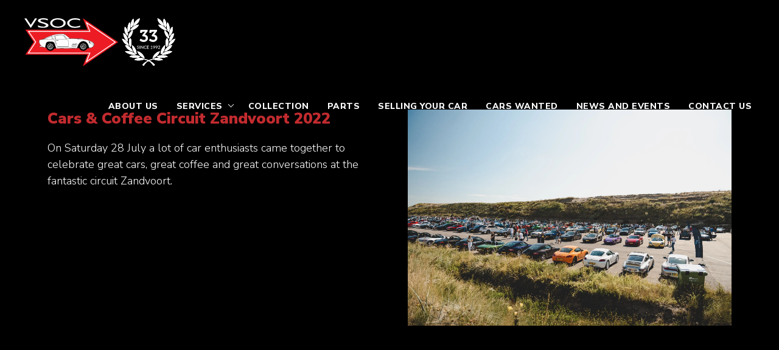

--- FILE ---
content_type: text/css
request_url: https://vsoc.nl/wp-content/themes/vbase/css/style.css
body_size: 11185
content:
@import url('https://fonts.googleapis.com/css?family=Lato:300,300i,400,400i,900,900i');
@import url('https://fonts.googleapis.com/css2?family=Montserrat:wght@900&family=Nunito+Sans:wght@200;300;800;900&display=swap');
@import url('https://fonts.googleapis.com/css2?family=Playfair+Display:ital,wght@1,500&display=swap');

html {background: #fff;}
body{ font-size:18px; color:#313236; font-family:'Nunito Sans', sans-serif; background: #fff; }

h1, h2, h3, h4, h5, h6, p, img, a, input, select, span, small{-webkit-transition: all 0.5s ease 0s; -moz-transition: all 0.5s ease 0s; transition: all 0.5s ease 0s;}

.header h1 {
    color: #c22b2f;
}

h1 span {
    font-family: 'Playfair Display', serif;
    color: #fff;
    font-style: italic;
    font-size: 2vw;
    font-weight: 300;
    width: 100%;
    display: block;
    margin-bottom: 40px;
}

.box-layout h2 {
    color: #c22b2f;
}

.box-layout h2 span {
    color: #000;
    font-size: 2vw;
    width: 100%;
    display: block;
    margin-bottom: 40px;
}

img{     max-width: 100%;     height: auto;}
a {
    color: #313236;
	cursor: pointer;
	text-decoration: none;
}
a:hover {color: #c22b2f; text-decoration: underline}
a:focus {outline:none; text-decoration: none}
p {
    margin: 0 0 30px;
}
.header-top { padding-top:0; width:100%; z-index: 9999; top:0px; padding-bottom: 0px;}


.header-top .btn-default {background: #80bd00; color:#fff; font-size:18px; padding: 11px 25px}
.header-top .container-fluid{padding-right: 0px;padding-left: 0px;}
.header-top.head_shadow {
  background-color: #000;
}
.navbar-collapse:not(.show) {
    display: inline-block;
}
.header-top.head_shadow ul.nav.navbar-nav {
    margin-top: 5px;
    margin-bottom: -6px;
    margin-right: 20px;
}

.header-top.head_shadow .navbar-default .navbar-nav > li > a {
    font-size: 14px;
	margin: 20px 13px 20px;
}
.header-top.head_shadow .navbar-default .navbar-nav > li > ul.dropdown-menu {
    position: fixed!important;
    top: 77px;
}

ul.nav.navbar-nav span {
    width: 7px;
    height: 7px;
    display: inline-block;
    transform: rotate(45deg);
    border-right: 1px solid #fff;
    border-bottom: 1px solid #fff;
    margin-left: -10px;
    margin-right: 10px;
    margin-bottom: 4px;
}


	.navbar .nav-item:hover .dropdown-menu{ display: block; }
	.navbar .nav-item .dropdown-menu{ margin-top:0; }
ul.dropdown-menu {
	position: fixed!important;
    top: 110px;
    min-width: 120px;
    border: unset;
    box-shadow: 0 6px 12px rgb(0 0 0 / 18%);
	padding: 30px;
	border-radius: unset;
}
ul.dropdown-menu::before {
    content: "";
    display: inline-block;
    width: 15px;
    height: 15px;
    margin-top: -38px;
    position: absolute;
    background: #fff;
    transform: rotate(45deg);
}
ul.dropdown-menu li {
    margin-bottom: 10px;
}
ul.dropdown-menu li a, ul.dropdown-menu li a:hover {
    text-decoration:none;
}

ul.dropdown-menu li.active a, ul.dropdown-menu li.active a:hover {
    color: #ed1c24;
}
.grecaptcha-badge {
    display: none!important;
}
.footer .container-fluid{padding-right: 60px;padding-left: 60px;}

.logo {
    margin-top: 30px;
    display: inline-block;
    width: 250px;
    margin-left: 40px;
	-webkit-transition: all .2s ease-in-out;
    -o-transition: all .2s ease-in-out;
    transition: all .2s ease-in-out;
}

.header-top.head_shadow .logo {
    margin-top: 19px;
    display: inline-block;
    width: 165px;
    margin-left: 20px;
}

.header-top.head_shadow polygon {
	fill: #fff;
}
.header-top.next.head_shadow polygon {
	fill: #282828;
}


.header-top.next.head_shadow a .vactik  {
   opacity: 0;
  transition: all 1s;
}
button.navbar-toggler.second-button {
    display: none;
}

.navbar-default {
background: none;
    border: none;
    margin-bottom: 0px;
    margin-right: 20px;
    margin-top: 4px;
	padding-bottom: 8px;
    display: block;
    float: right;
}
.navbar-default .navbar-nav > li > a {
    font-size: 14px;
    text-transform: uppercase;
    padding: 0 0px 7px;
    letter-spacing: 0.5px;
    color: #fff;
    font-weight: 600;
    margin: 10px 15px 30px;
    text-decoration: none;
    display: inline-block;
    position: relative;
}
.navbar-default .navbar-nav > .active > a {
    color: #fff;
    background-color:unset;
}
.navbar-default .navbar-nav > .active > a, .navbar-default .navbar-nav > .active > a:hover, .navbar-default .navbar-nav > li > a:hover, .navbar-default .navbar-nav > li > a:focus {
    color: #fff;
    background-color: transparent;
}
.navbar-nav > li span img {
    width: 15px;
    margin-left: calc(50% - 7px);
    margin-top: -20px;
	    display: none;
}
.navbar-nav > li.button a {
    border-radius: 20px;
    border: solid 1px #fff;
    padding: 6px 15px;
}
.navbar-nav > li.button a:after {display:none; }
.navbar-default .navbar-nav > li.button a:hover {
    color: #fff;
    background-color: #48cae9;
    border-color: #ed1c24;
}


.navbar-default .navbar-nav > li > a::after {
    position: absolute;
    bottom: -5px;
    height: 2px;
    background: #ed1c24;
    width: 0px;
    -webkit-transition: all 0.5s ease 0s;
    -moz-transition: all 0.5s ease 0s;
    transition: all 0.5s ease 0s;
    content: '';
    left: 50%;
}
.navbar-default .navbar-nav > li > a:hover::after {
    width: 100%;
    left: 0;
}

ul.nav.navbar-nav {
	flex-direction: row;
    margin-top: 33px;
    margin-right: 10px;
-webkit-transition: all 0.5s ease 0s;
    -moz-transition: all 0.5s ease 0s;
    transition: all 0.5s ease 0s;
}
.prz{padding-right:0px; padding-left: 0px} 



.header-content.space {      height: 30px;     clear: both;  }
.cta-btn-header {     display: inline-block;
    background-color: #c9d304;
    padding: 15px 30px;
    color: #ffffff;
    text-transform: uppercase;
    text-shadow: none;
    border-radius: 10px;
    font-weight: 700;
    margin: 0 5px 10px 5px;
    min-width: 265px;
	}
a:focus.cta-btn-header {
    color: #c9d304;
	background-color:#fff;
}
.cta-btn-header:hover { 	  background-color:#fff; 	  color:#c9d304; 	  text-decoration:none; }
a.cta-btn-header.mobile {  display: none;}
.capcont{ position:relative;}
#start, #top {
    display: inline-block;
    width: 20px;
    height: 20px;
    margin-top: 0px;
    position: absolute;
}
.header-content{ line-height: 107%;  color:#fff; font-size: 18px; line-height: 30px;}
.header-content h1{line-height: 100%;}

.menu_close {display:none}


#toggle {display:none; position: absolute; top:-74px; right:20px;}

#toggle, #toggle1 {     cursor: pointer;     float: right;     height: 60px;     margin: 10px auto;     width: 60px; 	padding-top: 12px; 	 }
#toggle div, #toggle1 div {     backface-visibility: hidden;     background: #fff none repeat scroll 0 0;     height: 2px;     margin: 6px auto;     transition: all 0.3s ease 0s;     width: 60%; 	border-radius: 2px }
#toggle.on div {     background: #fff none repeat scroll 0 0; width: 35px;}
#toggle.on .one {     transform: rotate(45deg) translate(5px, 5px); }
#toggle.on .two {     opacity: 0; }
#toggle.on .three {   transform: rotate(-45deg) translate(6px, -6px); }

.socialmedia {
    display: inline-block;
    margin-left: 10px;
}
.socialmedia a {
display: inline-block;
    width: 30px;
    height: 30px;
    border-radius: 50%;
    text-align: center;
    vertical-align: middle;
    padding-top: 4px;
    margin-left: 5px;
    margin-top: 10px;
    border: solid 1px #fff;
    color: #fff;
    font-size: 15px;
}
.socialmedia a:hover {
    color: #c22b2f;
    background: #fff;
}

h1 {
    font-size: 2vw;
    font-weight: 900;
	margin-top: 0;
    margin-bottom: 20px;
}
h2 {  
    font-size: 2vw;
    font-weight: 900;
    margin-bottom: 0;
    color: #c22b2f;
 }
 .car-content h2 {
    font-size: 2vw;
    font-weight: 900;
    margin-bottom: 1vw;
 }
h3 {font-size:21px; margin-bottom: 20px; font-weight: 600; line-height: 140%}
h3.sub {font-size: 2vw;
    font-weight: 900;
    margin-top: -10px;
    margin-bottom: 20px;
}
ul.list50 {
    padding-left: 18px;
    float: left;
    margin-right: 2vw;
	list-style-type: square;
}

ul.list50 li {
	padding-left: 8px;
    margin-bottom: 8px;
}
ul.list50 li::marker { color: #c22b2f; }


.container-fluid.max {
    /* max-width: 1500px; */
    background-color: #282828;
	height: 100vh;
}
.page-title {
    margin-top: 40vh;
    text-align: center;
    color: #fff;
}

.home_box {
    -webkit-transition: all 2s ease;
    -moz-transition: all 2s ease;
    -o-transition: all 2s ease;
    transition: all 2s ease;
    opacity: 0;
	   height: calc(100vh - 280px);
	   max-height: 700px;
		background-color: #000;
display: table;
    width: 100%;
	background-position-x: center;
}
a.verloop {
    display: table-cell;
    vertical-align: bottom;
    width: 100%;
    padding: 30px 30px 20px 30px;
	text-decoration:none;

	transition: background-image 0.5s ease-in-out;
    background-image: url(../images/gradient.png);
    background-repeat: no-repeat;
    background-position-y: bottom;
}
a:hover.verloop {

transition: background-image 0.5s ease-in-out;
    background-image: url(../images/gradient-0.png);
}
a.verloop h2 {
    color: #fff;
    font-size: 40px;
}
a:hover.verloop h2 {
    text-shadow: 2px 2px 8px #000000;
}
.home_box.fadein,.bu_box.fadein {
    opacity: 1;
}
.home_box .content  {
    background-color: #000;
    padding: 35px 45px 50px 45px;
}
.home_box .content {
    min-height: 620px;
}
.space {height:30px; clear:both}
.space-80 {height:80px; clear:both}
.btn {padding:0}
.btn a {font-size:17px; font-weight: 600; color:#fff; background: #479a36; padding: 8px 18px}
.btn a:hover {background:#fee115}
.intro-photo {
    display: inline-block;
    width: 50vw;
    height: 85vh;
    margin-right: -15px;
    overflow: hidden;
	    background-size: cover;
}

.header-content {
    color: #fbfbfb;
    font-size: 18px;
    font-weight: 300;
    line-height: 1.4;
    position: relative;
    display: inline-block;
    width: 35vw;
    top: 0px;
    text-shadow: 0 2px 7px rgb(0 0 0);
}

.header-content p {
    margin-bottom: 2.3vh;
}
.header-content {
    width: 550px;
    background: rgb(0 0 0 / 60%);
    height: 170px;
    margin-top: -233px;
    margin-right: 30px;
    position: relative;
    padding: 20px 40px;
    float: right;
    display: block;
}
.header-content h3 {
    font-size: 19px;
	margin-top: 10px;
    margin-bottom: 10px;
    font-weight: 600;
    line-height: 140%;
}
.header-content p {
    font-size: 16px;
    margin: 0;
}
.header-content a {
    color: #ffffff;
    display: block;
    z-index: 99999;
	position: absolute;
	padding-right: 30px;
}
.header-content a:hover {
    color: #ed1c25!important;
    text-decoration: none;
}
.header-content-collection a {
    color: #ed1c25;
    font-size: 16px;
    z-index: 99999;
    display: block;
    position: absolute;
}
.header-content-collection {
    width: 60%;
    height: 170px;
    margin-top: -120px;
    position: relative;
    padding: 20px 40px;
    color:#fff;
    float: left;
    display: block;
}
#bottom {
    position:absolute;                 
    bottom:0;                          
}
.banner-video {
    overflow: hidden;
    position: relative;
    height: 100vh;
	max-height: 1120px;
	width: calc(100% + 30px);
    margin-left: -15px;
}
video {
    z-index: -100;
    background-size: cover;
    transition: 1s opacity;
    right: 0;
    bottom: 0;
    min-width: 100%;
    min-height: 100%;
    float: right;
	margin-top: -8%;
    margin-right: -15%;
	max-height: 100vh;
}
img.scroll {
    width: 25px;
}

.scroll-down img {
    width: 45px;
}

ul.collection-photos {
    list-style: none;
    margin-top: 20px;
}

    ul.collection-photos li {
        display:block;
        margin:5px;
        padding:0;
        float:left;
    }
.gallery-wrapper .container-fluid {
    margin-bottom:  0!important;
    margin-top:  0!important;
}	
.gallery-wrapper {
    background: #f2e8da;
    display: block;
    position: relative;
    padding-bottom: 40px;
}
ul.service-photos {
    list-style: none;
    margin-top: 40px;
    margin-left: -18px;
}	
    ul.service-photos li {
        display:block;
        margin:5px;
        padding:0;
        float:left;
    }	
ul.post-photos {
list-style: none;
    margin-top: 30px;
    margin-bottom: 30px;
    padding: 0;
    display: inline-block;
}

    ul.post-photos li {
        display:block;
        margin:5px;
        padding:0;
        float:left;
    }
.anchor-services {
    display: block;
    width: 5px;
    height: 5px;
    position: fixed;
    float: right;
    z-index: 999;
    margin-top: -100px;
    margin-left: -30px;
}
.fading {     width:100%;     display: block;     background-color:rgba(0, 0, 0, 0.62);     height: 100vh;  max-height: 1120px;   margin-left: -15px;     z-index: 10;position: absolute;}
.fading-next {     width:100%;     display: block;     background-color:rgba(0, 0, 0, 0.35);     height: 50vh;     margin-left: -15px;     z-index: 10;position: absolute;}
.container-fluid.header-photo { 
background-position-y: 10%;
    background-size: cover;
    background: rgb(0,0,0);
    position: relative;
    padding: 0;
    height: calc(100vw * 9 / 16 - 190px);
    margin-bottom: 0px;
 }
.header-back::after {
background: linear-gradient(0deg, rgba(0,0,0,1) 0%, rgba(0,0,0,0) 100%);
    height: 310px;
    width: 100%;
    display: block;
    position: relative;
    top: calc(100vw * 9 / 16 - 495px);
    content: "";
}
.service-tile {
    height: 290px;
    margin-bottom: 20px;
    background-size: cover;
    background-position: 50%;
    background-color: #000;
	position: relative;
}
.service-tile-content {
    display: block;
    background: #000000a3;
    height: 115px;
    width: 100%;
    padding: 30px;
    color: #fff;
    vertical-align: bottom;
    position: absolute;
    bottom: 0;
	transition: height 0.25s ease-out;
}
.service-tile-content h3 {
    margin: 0;
    color: white;
    font-size: 23px;
}
.service-tile-content h4 {
    margin: 0;
    color: white;
    font-size: 16px;
}
a:hover .service-tile-content {
    height: 150px;
	transition: height 0.25s ease-in; 
}
.container-fluid.header-photo.collection { 
    background-position-y: 10%;
        background-size: cover;
        background: rgb(0,0,0);
        position: relative;
        padding: 0;
        height: calc(100vw * 9 / 16 - 119px);
        margin-bottom: 0px;
     }
.container-fluid.header-photo.next {   height: 50vh; background-position-y: 50%; }

.container.main_content img {
    max-width: 700px;
}

.col-md-2.coll-left {
    background: #000;
    padding-bottom: 5%;
    padding-top: 5%;
}
img.featuredimg {
    position: relative;
    left: 50%;
}
.col-md-10.coll-right {
    padding-left: 10%;
    padding-right: 15%;
    padding-top: 5%;
    padding-bottom: 4%;
}
.mobile-title {
    display: none;
}
.container-fluid.home_services {
    background: #f2e8da;
    padding: 0 0 0 50px;
	overflow: hidden;
}
.col-md-6.services-photo {
    background-size: cover;
    background-repeat: no-repeat;
	background-position-y: center;
}
.col-md-6.service-image .flickity-page-dots {
    display: block;
}
.flickity-page-dots .dot {
    display: inline-block;
    width: 5px!important;
    height: 5px!important;
    margin: 0 8px;
    background: #c32b2f!important;
    border-radius: 50%;
    opacity: 0.25;
    cursor: pointer;
}
.content-middle {
    margin: 60px 40px 60px 0px;
}
.container-fluid.last_content {
    background: #000;
}
.container-fluid.last_content .coll-right {
    background: #fff;
	    padding-left: 10%;
    padding-right: 15%;
    padding-top: 5%;
    padding-bottom: 5%;
}
.col-md-10.coll-full {
    padding: 0;
}
.history-image {
    width: 40%;
    float: right;
    margin-left: 30px;
    margin-bottom: 30px;
}


.news-listing-page {
    background: #e9ede5;
    padding-top: 180px;
}
.news h2 {
    font-size: 30px;
	margin-top: 20px;
    margin-bottom: 20px;
}
.content-small h3 {
    font-size: 21px;
    margin-bottom: 10px;
    margin-top: 0;
    font-weight: 600;
}
.referentie.news .thumb {
width: 100%;
    height: 350px;
    overflow: hidden;
    background-size: cover;
    background-position-y: 50%;
}
.referentie .thumb img {
    width: 100%;
    margin-top: -20%;
	opacity: 0;
}
.referenties-list .content {
    padding: 15px 30px 40px;
    background: #fff;
    margin-bottom: 30px;
	min-height: 340px;
}
.col-md-6.referentie.news {
    margin-top: 15px;
    margin-bottom: 15px;
	min-height: 540px;
}
.container.news-list-small, .container.news-list {
    width: 90vw;
}
.news-row .row {
    padding-left: 15px;
}
.news-list-small {     padding: 0 0;  width: calc(100% + 30px)!important;   margin: 30px -30px 0 0px;     display: inline-block; }
.news-list-small .news-row > .row {
    margin-top: 30px;
    margin-bottom: 30px;
    position: relative;
}
.news-row .col-md-6 {
    min-height: 180px;
	float: left;
}
.col-md-8.content-small {
    width: calc(60% - 0px);
    padding-left: 25px;
}
.news-intro p, .content-small p {
    margin: 0;
}
.news-thumb {
    height: 150px;
    overflow: hidden;
	padding: 0;
}
p.link-more, .cta-link {
    margin: 10px 0 0 0;
    font-weight: 800;
	display: inline-block;
}
p.link-more a, a.cta-link {
    color: #c33034;
}
.link-more a:after, a.cta-link:after {
	content: '';
	display: block;
	height: 8px; width: 8px;
	border: 1px solid #c33034;
	border-width: 1px 1px 0 0;
	transform: rotate(45deg);
	float: right;
   margin-top: 10px;
    margin-right: -12px;
	-webkit-transition: all 0.5s ease 0s; -moz-transition: all 0.5s ease 0s; transition: all 0.5s ease 0s;
}
.link-more a:hover:after, a:hover.cta-link:after {
    margin-right: -18px;
}
img.services-photo {
    float: right;
}

.container.blokken {
	width: 100%;
    max-width: 1320px;
    margin-bottom: 40px;
    margin-top: 40px;
	display: flex;
    flex-wrap: wrap;
}
.blok {
    display: block;
    width: calc(50% - 30px);
    margin: 15px;
    float: left;
    padding: 30px;
    text-align: center;
    border-radius: 20px;
    box-shadow: 0 0px 30px rgb(0 0 0 / 13%);
	flex: calc(50% - 30px);
}

.blok img {
    max-height: 60px;
}

.blok h3 {
    color: #349aa9;
    font-size: 24px;
}


.footer_links img {
    width: 200px;
    margin-bottom: 20px;
}
.f_links ul {
    padding: 0px;
    margin-top: 109px;
}
.grey {
    background-color: #f2f2f2;
}
section.maincontent {
    background-color: #fff;
    margin: 60px 30px 60px;
}
.page-content {
border: solid 10px #fff;
    position: relative;
    margin: 50px;
    padding: 60px;
    display: inline-block;
}
section.maincontent .page-content {
    border: unset;
    position: relative;
    margin: 0px;
    padding: 60px;
    display: inline-block;
}
.photo-left {
        width: calc(50% + 80px);
    float: left;
    margin: -130px 60px 50px -110px;
    z-index: 1;
    position: relative;
}
.content-right {
    display: inline-block;
    width: calc(50% - 50px);
}
.photo-right {
    width: calc(50% + 80px);
    float: right;
    margin: 0px -110px -130px 60px;
    z-index: 1;
    position: relative;
}

.header-wrapper {
    background-color: #000;
    padding-top: 180px;
    padding-bottom: 50px;
}

.header-wrapper.services {
    background-color: #000;
    padding-top: 0px;
    padding-bottom: 0px;
background-color: #000;
    padding-top: 0px;
    padding-bottom: 0px;
    background-size: cover;
    background-position: center;
}

.header-overlay {
    background-color: rgb(0 0 0 / 84%);
    padding-top: 180px;
    padding-bottom: 50px;
	
}
.container-fluid.header {
    max-width: 1590px;
    color: #fff;
    padding-right: 60px;
    padding-left: 60px;
}
.col-md-6.thumb-box-header.overlay img {
    position: relative;
    bottom: -150px;
    margin-top: -150px;
	float: right;
}
.col-md-6.thumb-box-header.normal img {
    position: relative;
    bottom: 0px;
    margin-top: 0px;
}
.container-fluid.header a {
    color: #fff;
}

.container-fluid.content-next {
     max-width: 85vw;
    color: #1c1b1b;
    font-size: 1vw;
    font-weight: 300;
    line-height: 1.4;
    margin-top: -6vh;
    margin-bottom: 5vh;
}
.container-fluid.content-next  p {
    margin-bottom: 2.3vh;
}
.container-fluid.content-next .col-sm-6 {
    padding-left: 50px;
    padding-right: 50px;
}
.container-fluid.main_content {
    max-width: 1290px;
    margin-top: 50px;
}
/*///////////////////FLEXBOX STYLES/////////////*/
.container-fluid.panorama {
    height: 70vh;
    background-size: cover;
    padding: 0;
	background-color:#000;
	margin-bottom: 100px;
}
.panorama-slide {
	height: 70vh;
    background-size: cover;
    background-position: 50%;
    flex: 0 0 auto;
    width: 100%;
}

.panorama-column {
    position: absolute;
	top: 0; bottom: 0; left: 0; right: 0;
    padding: 0;
	/*background-color:#000;*/
	margin-bottom: 0;
	max-height:450px!important;
}
.panorama-column .flickity-viewport {
    overflow: hidden;
    position: relative;
	top: 0; bottom: 0; left: 0; right: 0;
	height: 100%;
	/*height:450px!important;*/
}
.panorama-column-slide {
	height:100%!important;
	padding-bottom: 56.25%; /* 16:9 */
    background-size: cover;
    background-position: 50%;
    flex: 0 0 auto;
    width: 100%;
	text-align: center;
}
.service-image .panorama-column {
	background: #fff!important;
}
.panorama-column-slide img {
    max-height:450px!important;
}
.panoramainline-column-slide {
	height:auto!important;
	padding-bottom: 0;
    flex: 0 0 auto;
    width: 100%;
	text-align: center;
}
.panoramainline-column-slide img {
    max-height:450px!important;
}
.caroussel-column {
top: 0;
    bottom: 0;
    left: 0;
    right: 0;
    padding: 0;
    background-color: #c32b2f;
    margin-bottom: 0;
    height: 300px!important;
    width: 100%;
    display: flex;
    flex-wrap: nowrap;
    overflow-x: auto;
    overflow-y: hidden;
}
.caroussel-column-slide {
	    height: 300px!important;
    padding-bottom: 0;
    text-align: center;
    float: left;
    flex: 0 0 auto;
}
.caroussel-column-slide img {
    max-height:300px!important;
}
.flickity-page-dots .dot:only-child {
  visibility: hidden;
};
/*///////////////////FORM///////////////////////*/
.wpcf7 .screen-reader-response {
    position: relative !important;
    overflow: unset !important;
    clip:  unset !important;
    clip-path: unset !important;
    height: auto !important;
    width: 100% !important;
    margin: 0 !important;
    padding: 0 !important;
    border: 0 !important;
    word-wrap: normal !important;
    color: #000 !important;
}
input.input100, input.input50 {
    height: 62px;
    padding: 0 20px 0 23px;
    margin-bottom: 30px;
}
.wpcf7-form-control-wrap {
    position: unset!important;
}
.input100, .input50  {
    display: block;
    width: 100%;
    background: 0 0;
    font-family: 'Nunito Sans', sans-serif;
    font-size: 16px;
    line-height: 1.2;
    border: none;
    background: #f2f2f2;
    border-bottom: solid 1px #c22b2f;
}
textarea.input100 {
    width: calc(100% - 30px);
    padding: 20px;
}
input.input100 {
    width: calc(100% - 30px);
}
input.input50 {
    width: calc(50% - 30px);
    float: left;
    margin-right: 30px;
}
input {
    outline: none;
    border: none;
}
input.wpcf7-submit {
    display: block;
    border: 0px;
    border-radius: 0;
    padding: 10px 30px;
    color: #fff;
    background: #c22b2f;
    text-decoration: none;
    font-weight: 700;
    margin-top: 30px;
    float: right;
    margin-right: 30px;
}
span.wpcf7-not-valid-tip {
    display: none;
}
.wpcf7 br {
    display: none;
}
.wpcf7-form-control-wrap {
	width: 100%;
    position: relative;
    background-color: #fff;
    border-radius: 20px;
    margin-bottom: 30px;
}
input.wpcf7-not-valid {
    border: solid 1px red;
    background: #ffeded;
}/*
.wpcf7-response-output {
    display: none; 
}*/
.wpcf7-form-control-wrap.upload-file-32 {
    display: inline-block;
    margin: 0 30px 0 0;
    width: calc(100% - 30px);
}
.codedropz-upload-inner h3 {
    font-size: 23px!important;
    line-height: 21px!important;
}
/*///////////////////END FORM///////////////////*/

/*///////////////////   FOOTER   ///////////////////*/
.footer {     background: #000;     padding-top: 30px;     padding-bottom: 20px; color: #ababab; font-weight: 200;}
.footer p { font-size:16px; margin: 0 0 20px; }
.footer p span {display:block; margin-bottom: 18px;}

.footer a { color: #ababab;}
.footer a:footer {color: #7f7f7f; text-decoration:underline;}

.footer h3 {
    color: #c22b2f;
    margin: 0 0 10px 0;
}
.col-sm-4.footer-left {
    padding: 0px;
}

.col-sm-6.text-right {
	font-size:16px;
}
.f_text {
    display: block;
    position: relative;
    bottom: 0;
    width: 100%;
}
.footer_links {
    display: block;
    position: relative;
    bottom: 0;
}
.footer_links p {
    margin: 0;
}
.float-right {float:right;  display: block;}
.float-center {
    display: block;
    margin-left: auto;
    margin-right: auto;
    left: calc(50% - 140px);
    max-width: 400px;
    margin-bottom: 24px;
}
.footer-bottom {
    font-weight: 200;
    font-size: 13px;
    border-top: 1px solid #6d6d6d;
    margin: 0;
    padding: 12px 0;
}
input.input-field {
    padding: 5px 10px;
    background: black;
    border: solid 1px #7e7e7e;
    font-size: 15px;
    margin-top: 0px;
    float: left;
	margin-right: 5px;
    width: 33%;
}
input.submit-button {
    padding: 3px 15px 2px 15px;
    margin-left: 0px;
    font-size: 15px;
    height: 33px;
    display: inline-block;
    color: black;
    font-weight: 400;
    background: #f2e8da;
}
.mc4wp-alert {
    margin-top: 20px;
    color: #fff;
}
.footer .socialmedia {
    margin-left: -5px;
    margin-top: 10px;
}
.footer .socialmedia a {
    border: solid 1px #7e7e7e;
}
.footer .socialmedia a:hover {
    color: #c22b2f;
    background: #f2e8da;
    border-color: #f2e8da;
}
/*///////////////////     END FOOTER   ///////////////////*/


.header_icons {display:none} 
.header_icons i {    color: #c9d304; background: #ffffff; font-size:25px; width:45px; padding-top: 10px; height:45px; border-radius: 50%; text-align:center; margin:15px 0px 15px 15px}


/*inner pages*/

.page-content h4 {font-size:15px; line-height: 160%}
.page-content h3 {color:#c9d304}
.page-content ul {margin-bottom:30px;}
.page-content p {margin-bottom:22px}
.page-content p span {display:block}


.right_gr .memberImg {display: inline-block; overflow: hidden;border-radius: 250px;}
.right_gr .memberImg img { height: auto;}

.refer hr {clear:both; width:100%; float:left; margin-left: 15px; margin-right: 15px}

.contac_form .form-control {outline:none !important; box-shadow: none; min-height: 43px;}
.contac_form label {font-weight:300; font-size:16px; margin-top: 15px;}
.openingstijden span {     display: inline-block;     width: 110px; }
.form_bottom {padding-top:25px}
.form_bottom .col-sm-6:nth-child(2) {text-align: right}

.upload-btn-wrapper {
  position: relative;
  overflow: hidden;
  display: inline-block;
}

.container-fluid.content-next h2 {
    color: #1c1b1b;
    font-size: 4vh;
}
.upacv {margin-bottom:5px}
.verp {display:block; margin-top: 20px; font-weight:300; font-size:16px;}

.contac_form .btn a {padding-left:45px; padding-right:45px; }

.cases .col-sm-6, .cases .col-sm-3 {
    padding-left: 1px;
    padding-right: 0px;
}
.cases .col-sm-6 { margin-left: -1px; width: calc(50% + 1px); padding-bottom: 1px;}

.cases .col-sm-3 {
    padding-bottom: 1px;
}
.case-image-content img {
    width: 100%;
}
.case-text-content {
position: absolute;
    bottom: 0;
    width: calc(100% - 1px);
    padding: 30px 20px 29px;
    background: -webkit-gradient(linear,left top,left bottom,from(transparent),to(rgba(0,0,0,.8)));
    background: linear-gradient(transparent,rgba(0,0,0,.8));
    color: #fff;
	bottom: 1px;
}
.case-text-content h2 {
    margin-bottom: 8px;
    margin-top: 20px;
}
.main-carousel {
    height: 100vh;
}
.carousel-cell {
    width: 100vw;
    height:calc(100vw * 9 / 16 - 101px);
}
.carousel-cell-next {
    width: 100vw;
    height: 50vh;
}
.case-image img {
    max-width: 38vw;
    max-height: 72vh;
}
.case-image {
    display: inline-block;
    margin-top: 25vh;
    margin-left: 27vw;
    position: absolute;
    z-index: 9;
	opacity:0;
	-webkit-transition: all 2s ease;
    -moz-transition: all 2s ease;
    -o-transition: all 2s ease;
    transition: all 2s ease;
}
.case-image.next {
    display: inline-block;
    margin-top: 0vh;
    margin-left: 0vw;
    position: relative;
    z-index: unset;
	opacity:0;
	-webkit-transition: all 2s ease;
    -moz-transition: all 2s ease;
    -o-transition: all 2s ease;
    transition: all 2s ease;
}
.case-image.vertical {
    margin-top: 15vh;
}
.carousel-cell.is-selected .case-image {
    opacity: 1;
}
.carousel-cell-next.is-selected .case-image {
    opacity: 1;
}
.case-title {
color: rgb(56 56 56 / 0%);
    -webkit-text-stroke: 1px #ffffff29;
    mix-blend-mode: revert;
    font-family: 'Montserrat', sans-serif;
    font-size: 13vh;
    line-height: 10vh;
    font-weight: 700;
    text-transform: uppercase;
    width: 50vw;
    margin-top: 10vh;
    margin-left: 14vw;
    position: absolute;
    z-index: 10;
}
.carousel-cell.is-selected .case-title {
    -webkit-animation-name: fadeInLeft;
    -moz-animation-name: fadeInLeft;
    -o-animation-name: fadeInLeft;
    animation-name: fadeInLeft;
    -webkit-animation-fill-mode: both;
    -moz-animation-fill-mode: both;
    -o-animation-fill-mode: both;
    animation-fill-mode: both;
    -webkit-animation-duration: 1s;
    -moz-animation-duration: 1s;
    -o-animation-duration: 1s;
    animation-duration: 1s;
    -webkit-animation-delay: 1s;
    -moz-animation-delay: 1s;
    -o-animation-duration:1s;
    animation-delay: 1s;
}
.case-text {
color: #9e9e9e;
    width: 30vw;
    margin-top: 64vh;
    margin-left: 54vw;
    font-size: 0.9vw;
    font-weight: 200;
    position: absolute;
    z-index: 12;
    background-color: #282828;
    padding: 10px 30px 26px;
}
.case-text.next {
color: #9e9e9e;
    margin-top: 0;
    margin-left: 0;
    font-size: 0.9vw;
    font-weight: 200;
    display: inline-block;
    position: relative;
    z-index: unset;
    background-color: #282828;
    padding: 10px 30px 26px;
	height: 100%;
}
.case-text a {
    color: #9e9e9e;
    font-weight: 100;
}
a.case-link {
    color: #fff;
    display: block;
    margin-top: 2.5vh;
    font-weight: 600;
}
a.case-link2 {
    color: #fff;
    display: block;
    margin-top: 0;
    font-weight: 600;
}
a:hover.case-link, a:hover.case-link2 {
    text-decoration: none;
    color: #9e9e9e;
}
a.case-link img, a.case-link2 img {
    width: 0.8vw;
    margin-top: -0.2vh;
    margin-right: 0.3vw;
}
.carousel-cell.is-selected .case-text {
    -webkit-animation-name: fadeInDown;
    -moz-animation-name: fadeInDown;
    -o-animation-name: fadeInDown;
    animation-name: fadeInDown;
    -webkit-animation-fill-mode: both;
    -moz-animation-fill-mode: both;
    -o-animation-fill-mode: both;
    animation-fill-mode: both;
    -webkit-animation-duration: 1s;
    -moz-animation-duration: 1s;
    -o-animation-duration: 1s;
    animation-duration: 1s;	
}
.carousel-cell-next.is-selected .case-text {
    -webkit-animation-name: fadeInDown;
    -moz-animation-name: fadeInDown;
    -o-animation-name: fadeInDown;
    animation-name: fadeInDown;
    -webkit-animation-fill-mode: both;
    -moz-animation-fill-mode: both;
    -o-animation-fill-mode: both;
    animation-fill-mode: both;
    -webkit-animation-duration: 1s;
    -moz-animation-duration: 1s;
    -o-animation-duration: 1s;
    animation-duration: 1s;	
}
.flickity-viewport {
    overflow: hidden;
    position: relative;
    height: calc(100vw * 9 / 16 - 119px)!important;
}
.flickity-page-dots {display: none; }
.flickity-prev-next-button {
    top: calc(100vw * 9 / 16 - 285px)!important;
	border-radius: unset!important;
    width: 30px!important;
    height: 30px!important;
    transform: unset!important;
}
.flickity-prev-next-button.next {
    right: 48px!important;
	z-index: 9999;
}
.flickity-button {
    position: absolute;
    background: unset!important;
    border: none;
    color: #9e9e9e!important;
}
.flickity-button:hover {
    background: unset!important;
    cursor: pointer;
    color: #fff!important;
}

.flickity-prev-next-button.previous {
	left: unset!important;
    right: 70px!important;
	z-index: 9999;
}
.service-image .flickity-prev-next-button {
    top: 50%!important;
}
.service-image .flickity-button {
    background: #fff!important;
}
.service-image .flickity-button:hover {
    background: #000!important;
}
.service-image .flickity-prev-next-button.previous {
    left: 20px!important;
    right: unset!important;
}
.service-image .flickity-prev-next-button.next {
    right: 20px!important;
    z-index: 9999;
}
@-webkit-keyframes fadeInDown {
    from {
        opacity:0;
        -webkit-transform: translatey(-10px);
        -moz-transform: translatey(-10px);
        -o-transform: translatey(-10px);
        transform: translatey(-10px);
    }
    to {
        opacity:1;
        -webkit-transform: translatey(0);
        -moz-transform: translatey(0);
        -o-transform: translatey(0);
        transform: translatey(0);
    }
}
@-moz-keyframes fadeInDown {
    from {
        opacity:0;
        -webkit-transform: translatey(-10px);
        -moz-transform: translatey(-10px);
        -o-transform: translatey(-10px);
        transform: translatey(-10px);
    }
    to {
        opacity:1;
        -webkit-transform: translatey(0);
        -moz-transform: translatey(0);
        -o-transform: translatey(0);
        transform: translatey(0);
    }
}
@keyframes fadeInDown {
    from {
        opacity:0;
        -webkit-transform: translatey(-10px);
        -moz-transform: translatey(-10px);
        -o-transform: translatey(-10px);
        transform: translatey(-10px);
    }
    to {
        opacity:1;
        -webkit-transform: translatey(0);
        -moz-transform: translatey(0);
        -o-transform: translatey(0);
        transform: translatey(0);
    }
}


/** fadeInLeft **/

@-moz-keyframes fadeInLeft {
    from {
        opacity:0;
        -webkit-transform: translatex(-10px);
        -moz-transform: translatex(-10px);
        -o-transform: translatex(-10px);
        transform: translatex(-10px);
    }
    to {
        opacity:1;
        -webkit-transform: translatex(0);
        -moz-transform: translatex(0);
        -o-transform: translatex(0);
        transform: translatex(0);
    }
}
@keyframes fadeInLeft {
    from {
        opacity:0;
        -webkit-transform: translatex(-100px);
        -moz-transform: translatex(-100px);
        -o-transform: translatex(-100px);
        transform: translatex(-100px);
    }
    to {
        opacity:1;
        -webkit-transform: translatex(0);
        -moz-transform: translatex(0);
        -o-transform: translatex(0);
        transform: translatex(0);
    }
}
.in-left {
    -webkit-animation-name: fadeInLeft;
    -moz-animation-name: fadeInLeft;
    -o-animation-name: fadeInLeft;
    animation-name: fadeInLeft;
    -webkit-animation-fill-mode: both;
    -moz-animation-fill-mode: both;
    -o-animation-fill-mode: both;
    animation-fill-mode: both;
    -webkit-animation-duration: 1s;
    -moz-animation-duration: 1s;
    -o-animation-duration: 1s;
    animation-duration: 1s;
    -webkit-animation-delay: 1s;
    -moz-animation-delay: 1s;
    -o-animation-duration:1s;
    animation-delay: 1s;
}



/* Base for label styling */
[type="checkbox"]:not(:checked),
[type="checkbox"]:checked {
  position: absolute;
  left: -9999px;
}
[type="checkbox"]:not(:checked) + label,
[type="checkbox"]:checked + label {
  position: relative;
  padding-left: 25px!important;
  cursor: pointer;
}

/* checkbox aspect */
[type="checkbox"]:not(:checked) + label:before,
[type="checkbox"]:checked + label:before {
  content: '';
  position: absolute;
  left: 0; top: 3px;
  width: 15px; height: 15px;
  border: 1px solid #a6a6a6;
   border-radius: 2px;
	/* Permalink - use to edit and share this gradient: http://colorzilla.com/gradient-editor/#f1f1f1+0,e0e0e0+100 */
background: rgb(241,241,241); /* Old browsers */
background: -moz-linear-gradient(top, rgba(241,241,241,1) 0%, rgba(224,224,224,1) 100%); /* FF3.6-15 */
background: -webkit-linear-gradient(top, rgba(241,241,241,1) 0%,rgba(224,224,224,1) 100%); /* Chrome10-25,Safari5.1-6 */
background: linear-gradient(to bottom, rgba(241,241,241,1) 0%,rgba(224,224,224,1) 100%); /* W3C, IE10+, FF16+, Chrome26+, Opera12+, Safari7+ */
filter: progid:DXImageTransform.Microsoft.gradient( startColorstr='#f1f1f1', endColorstr='#e0e0e0',GradientType=0 ); /* IE6-9 */
  
}
/* checked mark aspect */
[type="checkbox"]:not(:checked) + label:after,
[type="checkbox"]:checked + label:after {
  content: '✔';
  position: absolute;
  top: .1em; left: 1px;
  font-size: 1.3em;
  line-height: 0.8;
  color: #479a36;
  transition: all .2s;
}
/* checked mark aspect changes */
[type="checkbox"]:not(:checked) + label:after {
  opacity: 0;
  transform: scale(0);
}
[type="checkbox"]:checked + label:after {
  opacity: 1;
  transform: scale(1);
}
/* disabled checkbox */
[type="checkbox"]:disabled:not(:checked) + label:before,
[type="checkbox"]:disabled:checked + label:before {
  box-shadow: none;
  border-color: #bbb;
  background-color: #ddd;
}
[type="checkbox"]:disabled:checked + label:after {
  color: #999;
}
[type="checkbox"]:disabled + label {
  color: #aaa;
}


.formradio {
    width: 780px;
    margin: auto;
    text-align: left;
    font-weight: 600;
    color: #757575;
    padding: 10px 10px 15px 10px;
    border-bottom: 1px solid #000;
    margin-bottom: 20px;
	font-size: 1vw;
}
.formradio input[type="radio"] {
    width: 20px;
}
span.wpcf7-list-item.first {
    width: auto;
}
span.wpcf7-list-item-label {
    font-weight: normal;
    color: #2d3033;
    font-size: 0.9vw;
}
/* accessibility */

/* TEAM layout */
.team .header-overlay {
    padding-bottom: 160px;
}
.header-wrapper.team {
    padding-bottom: 0px;
    padding-top: 0;
    background-size: cover;
    background-position-y: center;
}
.container-fluid.container-box.box-layout.team {
    margin-top: -100px;
}
.team-member {
     padding: 0;
    background: #000;
	    margin-bottom: 25px;
}
.member-info {
    color: #fff;
    padding: 30px;
    font-weight: 200;
}
.team-member img {
    filter: saturate(0.2);
}
.team-member:hover img {
    filter: saturate(1);
}
.team-member h4 {
    font-weight: 600;
    font-size: 1.3rem;
}
/* box layout */
/* sevices */



.row.box { display: flex; -ms-flex-wrap: wrap;
flex-wrap: wrap;}
.box-layout { 
position: relative;
    padding: 0px 60px 0px 60px;
    max-width: 1590px;
 }
 .post-box.box-layout {
    padding: 60px 60px 20px;
}
.container-fluid.header .col-md-12.content {
    padding-left: 30px;
    padding-right: 30px;
}
 .col-md-6.content,  .col-md-6.thumb-box-header,  .col-md-6.thumb-box,  .col-md-6.service-image, .col-md-12.content {
    padding-left: 30px;
    padding-right: 30px;
}

 .col-md-6.content.second {
    color: #fff;
}
 .col-md-6.content.second a { color:#fff;}
.box-layout .content-row {    position: relative;     margin-bottom: 40px;     margin-top: 40px; } 
.box-layout .content-box h2 {     position: relative;     margin-bottom: 40px;     margin-top: 40px;  }

.masonry.item .content-box h2 {
    margin-top: 20px;
}
.container-fluid.container-box.box-layout.services {
    margin-top: 30px;
    margin-bottom: 60px;
}
.content-row.collection {
    margin-top: 10px;
}
.container-fluid.servicepage {
    margin-top: 60px;
    margin-bottom: 60px;
}

.box-layout .content-row .content-box {
	padding: 0px 0px 0px 0px!important;
    width: 100%;
    float: left;
}

.box-layout .content-row:nth-of-type(even) .thumb-box { 
order:2; 
 }

.box-layout .content-row:first-child  .col-md-6.content {
    margin-top: 80px;
}

.box-layout .content-row:first-child .thumb-box img {
    width: 100%;
    margin-top: -150px;
    position: relative;
    display: inline-block;
}
.box-layout.default .content-row:first-child .thumb-box img {
    margin-top: 60px;
}
.box-layout.services .content-row:first-child .col-md-6.content {
    margin-top: 0;
}

.box-layout.services .content-row:first-child .thumb-box img {
    width: 100%;
    margin-top: 20px;
    position: relative;
    display: inline-block;
}

.box-layout.services .content-row .content-box img {
    margin-top: 20px;
}

.masonry.row {
	column-width: 500px;
	-moz-column-width: 500px;
	-webkit-column-width: 500px;
	
	column-gap: 1rem;
	-moz-column-gap: 1rem;
	-webkit-column-gap: 1rem;
}

.masonry.item {
	display: inline-block;
    width: 100%;
    position: relative;
    padding: 0 30px;
}

.item img {max-width:100%;margin: 30px 0;}

.box-layout .content-row ul li:last-child { margin-bottom:0;  }
.box-layout .content-row .content-box p:last-child { margin:0;  }
.cta-btn {
    display: inline-block;
    border: 2px solid #c22b2f;
    border-radius: 0;
    padding: 10px 30px;
	margin-bottom: 20px;
    color: #fff;
    background: #c22b2f;
    text-decoration: none;
    font-weight: 700;
}
.content-box ul li::before, .content ul li::before {
    content: "\f058";
    font-family: "Font Awesome 5 Free";
    padding: 0 10px 0 0;
    margin: 0 0 0 -20px;
	color: #c32b2f;
}
.content-box ul li, .content ul li {
    margin-bottom: 9px;
	margin-left: 30px;
}
.content-box ul, .content ul {
    list-style-type: none;
    margin-left: 0px;
	margin-left: -38px;
}

 .cta-btn:hover {
    display: inline-block;
    border: 2px solid #517b4d;
    color: #fff;
    background: #517b4d;
    text-decoration: none;
	}

.content-box h3 {font-size: 32px;}


	  

/*.box-layout .thumb-box {  -ms-flex: 0 0 21%; flex:0 0 37.666667%; max-width:37.666667%;    }*/
.box-layout .thumb-box img { width:100%;  }
.box-layout .thumb-box .thumb {
    width: 100%;
    height: 100%;
    background-size: cover;
	background-position-x: 50%;
}
/*.box-layout .content {  flex:0 0 62.333333%; max-width:62.333333%; }*/






/* hover style just for information */
label:hover:before {
  border: 2px solid #479a36!important;
}

.container-fluid.intro {
	z-index: 999;
    position: relative;
    top: calc(100vw * 9 / 16 - 190px);
    height: 80px;
    margin: auto;
    max-width: 100%;
}
.head-right {height: 80px;}
.container-fluid.bar {
    top: calc(100vw * 9 / 16 - 181px);
    position: relative;
	width: calc(100% - 15px);
}
.header-top {transition:all 0.8s ease 0s; -webkit-transition:all 0.8s ease 0s; -moz-transition:all 0.8s ease 0s; position: fixed; transform: translate(0,0px); -webkit-transform: translate(0,0px); -moz-transform: translate(0,0px);}
.header-top.fixed {
	position: fixed;
	top: -125px;
}
.header-back {
    position: absolute;
    top: 0;
    width: 100%;
    height: calc(100vw * 9 / 16 - 190px);
    float: right;
    right: 0;
    background-position: bottom;
    background-size: cover;
    background-repeat: no-repeat;
    -webkit-mask-image: linear-gradient(to bottom, transparent -5%, black 45%);
    mask-image: linear-gradient(to bottom, transparent -5%, black 45%);
}

.refer .page-content a {     color: #c9d304;     text-decoration: underline; }
.refer .page-content a:hover {color: #c9d304}

.dropdown-menu > .active > a, .dropdown-menu > .active > a:hover, .dropdown-menu > .active > a:focus {background:none; color:#fff}

/* enable Flickity by default */
.caseslider:after {
  content: 'flickity';
  display: none; /* hide :after */
}
.container-fluid.cases {
    padding: 0;
}
.container-fluid.cases .flickity-button {
    display: none;
}
.car-box .entry-content {
    font-size: 14px;
    margin-bottom: 20px;
}
.car-box h2 {
    font-size: 18px;
    margin-top: 10px;
}
.car-box h2 a:hover {
    text-decoration:none;
}

.col-md-12.filter {
    margin: 0px 0 20px 0;
    text-align: right;
}

label.listview {
    font-size: 15px;
    float: right;
    margin-bottom: 10px;
}

/*//collection item //*/
.header-back-collection {
    position: absolute;
    top: 0;
    width: 100%;
    height: calc(100vw * 9 / 16 - 100px);
    float: right;
    right: 0;
    background-position: bottom center;
    background-size: 100%;
    background-repeat: no-repeat;
    -webkit-mask-image: linear-gradient(to bottom, transparent -5%, black 45%);
    mask-image: linear-gradient(to bottom, transparent -5%, black 45%);
}
.header-back-collection::after {
    background: linear-gradient(
0deg
, rgba(0,0,0,1) 0%, rgba(0,0,0,0) 100%);
    height: 340px;
    width: 100%;
    display: block;
    position: relative;
    top: calc(100vw * 9 / 16 - 440px);
    content: "";
}
/*// END collection item //*/



@media screen and ( min-width: 768px ) {
  /* disable Flickity for large devices */
.caseslider:after {
    content: '';
  }
}

.caseslide {

  counter-increment: carousel-cell;
}

@media only screen and (min-width:813px) {
	.navbar-nav > li > .dropdown-menu{ display: none; }
	li.menu-item.dropdown:hover > .dropdown-menu {
    display: block;
}
}

@media only screen and (min-width:768px) and (max-width:1200px) {
body {
    font-size: 14px;
    color: #313236;
    font-family: 'Nunito Sans', sans-serif;
    background: #fff;
}
.logo {
    margin-top: 38px;
    display: inline-block;
    width: 95px;
}	
.navbar-default .navbar-nav > li > a {
    font-size: 14px;
    text-transform: uppercase;
    padding: 7px 0px;
    color: #fff;
    font-weight: 400;
    margin: 10px 10px 30px;
    text-decoration: none;
}
.header-top.head_shadow .navbar-default .navbar-nav > li > a {
    font-size: 14px;
}
.header-top.head_shadow .logo {
    margin-top: 15px;
    display: inline-block;
    width: 95px;
    margin-left: 20px;
}
.col-md-10.coll-right {
    padding-left: 13%;
    padding-right: 13%;
    padding-top: 6%;
}

	
}


@media only screen and (min-width:813px) and (max-width:1024px) {

}

/* Icon 1 */






.animated-icon2 span {
background: #fff;
}
.header-top.next.head_shadow .animated-icon2 span {
background: #1c1b1b;
}
.header-top.next.head_shadow .animated-icon2.open span {
background: #fff;
}

.animated-icon1 span:nth-child(1) {
top: 0px;
}

.animated-icon1 span:nth-child(2) {
top: 6px;
}

.animated-icon1 span:nth-child(3) {
top: 12px;
}

.animated-icon1.open span:nth-child(1) {
top: 11px;
-webkit-transform: rotate(135deg);
-moz-transform: rotate(135deg);
-o-transform: rotate(135deg);
transform: rotate(135deg);
}

.animated-icon1.open span:nth-child(2) {
opacity: 0;
left: -60px;
}

.animated-icon1.open span:nth-child(3) {
top: 11px;
-webkit-transform: rotate(-135deg);
-moz-transform: rotate(-135deg);
-o-transform: rotate(-135deg);
transform: rotate(-135deg);
}

/* Icon 3*/

.animated-icon2 span:nth-child(1) {
top: 0px;
}

.animated-icon2 span:nth-child(2), .animated-icon2 span:nth-child(3) {
top: 0.4em;
}

.animated-icon2 span:nth-child(4) {
top: 0.81em;
}

.animated-icon2.open span:nth-child(1) {
top: 11px;
width: 0%;
left: 50%;
}

.animated-icon2.open span:nth-child(2) {
-webkit-transform: rotate(45deg);
-moz-transform: rotate(45deg);
-o-transform: rotate(45deg);
transform: rotate(45deg);
}

.animated-icon2.open span:nth-child(3) {
-webkit-transform: rotate(-45deg);
-moz-transform: rotate(-45deg);
-o-transform: rotate(-45deg);
transform: rotate(-45deg);
}

.animated-icon2.open span:nth-child(4) {
top: 11px;
width: 0%;
left: 50%;
}

/* Icon 4 */



.animated-icon3 span:nth-child(2) {
top: 10px;
-webkit-transform-origin: left center;
-moz-transform-origin: left center;
-o-transform-origin: left center;
transform-origin: left center;
}




@media only screen and (max-width:812px){

.container-fluid.header {
    color: #fff;
    padding-right: 20px;
    padding-left: 20px;
}

.header-wrapper {
    background-color: #000;
    padding-top: 110px;
    padding-bottom: 50px;
}

.header-top.head_shadow,.header-top.fixed {
    position: fixed;
    top: 0;
    height: 68px;
	background-color: #000;
}

.header-overlay {
    background-color: rgb(0 0 0 / 84%);
    padding-top: 100px;
    padding-bottom: 50px;
}


.container-fluid.main_content {
    padding: 0 25px 0 25px;
}
	
.container.intro {
    z-index: 999;
    position: relative;
    background-image: unset!important;
    top: 20px;
    margin: auto;
    width: calc(100% - 25px);
}
.referentie.news .thumb {
    width: 100%;
    height: 300px;
    overflow: hidden;
}
.col-md-10.content-small {
    margin-top: 20px;
}
.col-md-2.news-thumb {
    width: 100%;
    height: 150px;
    margin-top: 0px;
}
.col-md-2.news-thumb img {
    margin-top: -50px;
}
.box-layout h2 span {
    color: #000;
    font-size: 24px;
    width: 100%;
    display: block;
    margin-bottom: 30px;
}
.col-xs-8.content-small {
    margin-bottom: 30px;
    padding-right: 30px;
}
p.intro {
    display: none;
}
.news-thumb {
   height: auto;
    margin-bottom: 20px;
    max-width: 25%;
}
.content-small h3 {
   font-size: 15px;
    font-weight: bold;
	    margin-bottom: 0px;
}
.box-layout .content-row {
    /*overflow: hidden;*/
    position: relative;
    margin-bottom: 15px;
    margin-top: 15px;
}	
.box-layout .content-row:nth-of-type(odd) .thumb-box {
    order: 1;
}	
.box-layout .content-row:nth-of-type(odd) .content-box {
    order: 2;
padding: 0 0 0 0!important;
    width: calc(100% - 0px);
    right: unset;
    top: unset;
    position: relative;
    transform: unset;
}	
.box-layout .content-row .content-box {
    padding: 0px 0px 0px 0px!important;
    width: 100%;
    float: left;
} 
.box-layout .thumb-box img {
    width: 100%;
}
#toggle {
    display: inline-block;
    position: absolute;
    top: -3px;
    right: -2px;
	z-index: 999;
}	

.animated-icon1 span:nth-child(1) {
top: 0px;
}

.animated-icon1 span:nth-child(2) {
top: 6px;
}

.animated-icon1 span:nth-child(3) {
top: 12px;
}

.animated-icon1.open span:nth-child(1) {
top: 11px;
-webkit-transform: rotate(135deg);
-moz-transform: rotate(135deg);
-o-transform: rotate(135deg);
transform: rotate(135deg);
}

.animated-icon1.open span:nth-child(2) {
opacity: 0;
left: -60px;
}

.animated-icon1.open span:nth-child(3) {
top: 11px;
-webkit-transform: rotate(-135deg);
-moz-transform: rotate(-135deg);
-o-transform: rotate(-135deg);
transform: rotate(-135deg);
}

/* Icon 3*/

.animated-icon2 span:nth-child(1) {
top: 0px;
}

.animated-icon2 span:nth-child(2), .animated-icon2 span:nth-child(3) {
top: 6px;
}

.animated-icon2 span:nth-child(4) {
top: 12px;
}

.animated-icon2.open span:nth-child(1) {
top: 11px;
width: 0%;
left: 50%;
}

.animated-icon2.open span:nth-child(2) {
-webkit-transform: rotate(45deg);
-moz-transform: rotate(45deg);
-o-transform: rotate(45deg);
transform: rotate(45deg);
}

.animated-icon2.open span:nth-child(3) {
-webkit-transform: rotate(-45deg);
-moz-transform: rotate(-45deg);
-o-transform: rotate(-45deg);
transform: rotate(-45deg);
}

.animated-icon2.open span:nth-child(4) {
top: 11px;
width: 0%;
left: 50%;
}

/* Icon 4 */



.animated-icon3 span:nth-child(2) {
top: 10px;
-webkit-transform-origin: left center;
-moz-transform-origin: left center;
-o-transform-origin: left center;
transform-origin: left center;
}	
	
.animated-icon1 span, .animated-icon2 span, .animated-icon3 span {
display: block;
position: absolute;
height: 1px;
width: 100%;
border-radius: 0px;
opacity: 1;
left: 0;
-webkit-transform: rotate(0deg);
-moz-transform: rotate(0deg);
-o-transform: rotate(0deg);
transform: rotate(0deg);
-webkit-transition: .25s ease-in-out;
-moz-transition: .25s ease-in-out;
-o-transition: .25s ease-in-out;
transition: .25s ease-in-out;
}	
	
.animated-icon1, .animated-icon2, .animated-icon3 {
width: 30px;
height: 20px;
position: relative;
margin: 0 0 0 -20px;
-webkit-transform: rotate(0deg);
-moz-transform: rotate(0deg);
-o-transform: rotate(0deg);
transform: rotate(0deg);
-webkit-transition: .5s ease-in-out;
-moz-transition: .5s ease-in-out;
-o-transition: .5s ease-in-out;
transition: .5s ease-in-out;
cursor: pointer;
}	

body {
    font-size: 16px;
    color: #000;
}

.logo {
    margin: 20px 0px 0px 14px;
    display: inline-block;
    width: 115px;
}
.logo svg {
    width: 31px;
    float: left;
}
.header-top.head_shadow .logo, .header-top.fixed .logo {
    margin-top: 17px;
    display: inline-block;
    width: 120px;
    margin-left: 11px;
}
.header-top.head_shadow .navbar-default,.header-top.fixed  .navbar-default {
    margin-top: 0;
}
.navbar-default .navbar-collapse, .navbar-default .navbar-form {
    border: none;
    background: #000;
    backdrop-filter: blur(4px);
    position: fixed;
    width: calc(100% + 0px);
    padding-top: 40px;
    padding-left: 25px!important;
    z-index: 2;
    margin: 0px;
    left: 0px;
    top: 0px;
}	
.navbar-header {
    z-index: 999;
    position: relative;
    width: 50px;
    float: right;
}
	
.navbar-header button {
    background: unset;
    width: auto;
    float: right;
    margin-top: 24px;
    margin-right: 15px;
	outline:none;
    border-radius: 50%;
	border: none;
    height: 30px;
    width: 30px;
	
}	

.navbar-collapse {
  
  width: auto;
  height: auto !important;
  border-top: 0;
  -webkit-box-shadow: none;
  box-shadow: none;
   /*  transition: height 3s , opacity 0.9s ;*/
    opacity: 1;
}

.socialmedia {
    display: inline-block;
    margin-left: auto;
    margin-top: 20px;
    right: auto;
    text-align: center;
    width: 100%;
}
.socialmedia a {
    display: inline-block;
    width: 50px;
    height: 50px;
    border-radius: 50%;
    text-align: center;
    vertical-align: middle;
    padding-top: 9px;
    margin-left: 5px;
    margin-top: 10px;
    border: solid 1px #fff;
    color: #fff;
    font-size: 21px;
}
.navbar-nav {
    display: block;
}
.navbar-collapse:not(.show) {
    display: none;
}	
.navbar-default .navbar-toggle:hover, .navbar-default .navbar-toggle:focus {
    background-color: unset;
    width: 45px;
    padding: 10px;
    margin-top: 15px;
    right: -15px;
}
ul.nav.navbar-nav {
    /*flex-direction: column;*/
}
ul.dropdown-menu {
    position: relative!important;
    top: 0;
}
.header-top.head_shadow .navbar-default .navbar-nav > li > a,
.navbar-default .navbar-nav > li > a {
    font-size: 22px;
    padding: 15px;
    color: #fff!important;
    margin: 10px 0px 0px 0px;
    font-weight: 600;
    text-align: center;
}
ul.nav.navbar-nav img {
    width: 15px;
    margin-top: 56px;
}
ul.nav.navbar-nav {
	min-height: calc(100vh - 0px);
	width: 100%;
}
ul.dropdown-menu {
    position: relative!important;
    top: unset;
    margin-left: -25px;
    width: calc(100% + 40px);
    border: unset;
    box-shadow: unset;
    padding: 31px 30px 20px 39px;
    border-radius: unset;
}
.header-top.head_shadow .navbar-default .navbar-nav > li > ul.dropdown-menu {
    position: relative!important;
    top: 0;
}
.dropdown-menu > li > a {
    padding: 3px 0px;
    clear: both;
    font-weight: normal;
    line-height: 1.8;
    font-size: 20px;
}
ul.dropdown-menu li.active a, ul.dropdown-menu li.active a:hover {
    color: #ed1c24;
}
ul.nav.navbar-nav span {
    width: 15px;
    height: 15px;
    display: inline-block;
    transform: rotate(45deg);
    border-right: 3px solid #fff;
    border-bottom: 3px solid #fff;
    margin-left: 5px;
    margin-right: 10px;
    margin-bottom: 4px;
}
ul.dropdown-menu::before {
    display: none;
}
.intro-photo {
    width: 100vw;
    height: 100vh;
}
polygon {
    fill: #ffffff;
}

.flickity-viewport {
    overflow: hidden;
    position: relative;
    height: calc(100vw * 9 / 16 + 80px)!important;
}
.service-tile-content {
    height: auto;
}
.search-no-results h1,.error404 h1{color: #fff;}
.container-fluid.bar {
    top: calc(100vw * 9 / 16 + 0px);
    position: relative;
    width: calc(100% - 15px);
}
.first_content .col-md-2.coll-left {
    display: none;
}
.col-md-10.coll-right {
    padding-left: 25px;
    padding-right: 25px;
    padding-top: 20px;
}
.container-fluid.home_services {
   background: #f2e8da;
    padding: 0;
}
.col-md-6.service-image {
    order: 2;
}
.content-middle {
    margin: 20px 30px 30px 0px;
}
.container-fluid.intro {
    z-index: 100;
    position: absolute;
    width: 100%;
	padding-left: 25px;
    padding-right: 25px;
}
.header-back::after, .header-back-collection::after {
    height: 0;
}
.header-content h3, .header-content-collection h1 {
    font-size: 14px;
    margin-top: 0px;
    margin-bottom: 3px;
    font-weight: 600;
    line-height: normal;
}
.header-content, .header-content-collection {
   z-index: 100;
    position: absolute;
    width: calc(100% - 40px);
    margin-left: 0;
    font-size: 10px;
    margin-top: 0;
    padding: 10px 0px;
    background: #000000a6;
    height: auto;
}
.header-content p, .header-content a, .header-content-collection p, .header-content-collection h1 {font-size:10px;} 

.collection .container-fluid.bar {
    display: none;
}

.container-fluid.header-photo {
    height: calc(100vw * 9 / 16 + 82px);
}
.header-back, .header-back-collection {
    position: absolute;
    top: 0;
    width: 100%;
    height: calc(100vw * 9 / 16);
}
.header-back-collection {
    -webkit-mask-image: unset;
    mask-image: unset;
}
.flickity-button {
    display: none;
}
.carousel-cell {
    width: 100vw;
    height: calc(100vw * 9 / 16 + 82px);
}
.container-fluid.header-photo::after {
    height: 14vw;
    bottom: 0px;
}
.container.main_content {
    width: 100%;
    margin-top: 20px;
	    padding-left: 25px;
    padding-right: 25px;
}
.container.main_content img {
    max-width: 100%;
    margin-bottom: 30px;
}
.col-md-2.coll-left {
    display: none;
}
.container-fluid.last_content .coll-right {
    background: #fff;
    padding-left: 25px;
    padding-right: 25px;
    padding-top: 20px;
    padding-bottom: 30px;
}
.container.blokken {
    width: 100%;
	margin-top: 10px;
}
.blok {
    display: inline-block;
    width: calc(100% - 30px);
}
h1, h1 span {
    font-size: 28px;
}
h3.sub {
    font-size: 23px;
    font-weight: 900;
    margin-top: -8px;
    margin-bottom: 15px;
}
video {
    margin-right: -55%;
    float: right;
    max-height: 100vh;
	margin-top:0;
}
.case-image img {
    max-width: 80vw;
    max-height: 72vh;
}
.case-image {
    display: inline-block;
    margin-top: 28vh;
    margin-left: 10vw;
}
.case-title {
    font-size: 32px;
    line-height: 26px;
    margin-top: 23vh;
}
.case-title.vertical {
    font-size: 32px;
    line-height: 26px;
    margin-top: 20vh;
}
.case-image.vertical {
    margin-top: 25vh;
}
.case-text {
    color: #9e9e9e;
    margin-top: 50vh;
    width: 67vw;
    margin-left: 24vw;
    font-size: 12px;
    font-weight: 200;
    position: absolute;
    z-index: 12;
    background-color: #282828;
    padding: 10px 30px 26px;
}
h2 {
    font-size: 24px;
}
.car-content h2 {
    font-size: 20px;
    font-weight: 900;
    margin-bottom: 20px;
}
.mobile-title {
    background: #000;
    color: #fff;
    padding: 20px 20px 1px 20px;
    display: block;
}
.mobile-title a {
    color: #ed1c25;
    float: right;
}
h1.collection-title {
    font-size: 20px;
    margin-bottom: 8px;
}
ul.collection-photos, ul.post-photos {
    list-style: none;
    margin-top: 0;
    display: inline-block;
    padding: 0;
}
ul.collection-photos li, ul.post-photos li {
    display: block;
    margin: 5px;
    padding: 0;
    float: left;
    width: calc(50% - 12px);
}
ul.collection-photos li img, ul.post-photos li img {
    width: 100%;
}
ul.service-photos {
    list-style: none;
    margin-top: 30px;
    margin-left: -28px;
}

.box-layout h2 span {
    color: #000;
    font-size: 24px;
}
a.case-link img {
    width: 10px;
    margin-top: -2px;
    margin-right: 2px;
}
.container-fluid.header-photo.content {
    height: auto!important;
	    padding: 0;
		position: relative;
}
.container-fluid.header-photo.content .intro-photo {
    height: 100%;
    width: 100vw;
    position: absolute;
	background-position-x: 50%;
}
.container-fluid.header-photo.content .container-fluid.intro  {
    height: 100vh;
	    position: relative;
		margin-left: 0;
		background-size: cover;
}
.container-fluid.header-photo.content .container-fluid.intro:before{
	content: "";
	    background-color: #00000069;
}
.col-md-6.middle {
    padding: 20px 40px;
}
.col-md-6.services-photo {
    flex: unset;
    height: 300px;
    width: 100%;
}
.box-layout .content-row:first-child .thumb-box img {
    width: 100%;
    margin-top: 50px;
	margin-bottom: 0;
    position: relative;
    display: inline-block;
}
.box-layout .content-row:first-child .col-md-6.content {
    margin-top: 100px;
	width: calc(100% - 0px);
}
.container-fluid.header-photo.content .container-fluid.intro .header-content {
    color: #ffffff;
    font-size: 15px;
    font-weight: 300;
    line-height: 1.4;
    position: relative;
    display: inline-block;
    margin-left: 20px;
    margin-right: 20px;
    top: 0;
    margin-top: 80px;
    margin-bottom: 50px;
    width: auto;
}
.container.formbox {
   padding: 0 0 50px 0;
}
.caroussel-column {
    height: 150px!important;
}
.caroussel-column-slide {
	    height: 150px!important;
}
.caroussel-column-slide img {
    max-height:150px!important;
}


.container-fluid.content-next {
    font-size: 15px;
    font-weight: 300;
    line-height: 1.4;
    margin-top: 20px;
}
    ul.service-photos li {
        display:block;
        margin:1px;
        padding:0;
        float:left;
    }
.container-fluid.panorama {
    height: auto;
}
.panorama-slide {
    height: 100%;
}
.container-fluid.content-next .col-sm-6 {
    padding-left: 10px;
    padding-right: 10px;
}
.form-content {
    color: #1c1b1b;
    font-size: 15px;
    font-weight: 300;
    line-height: 1.4;
    text-align: center;
    margin-top: 50px;
	padding: 0 32px;
    margin-bottom: 40px;
}
.form-content a {
    color: #1c1b1b;
}
span.wpcf7-list-item-label {
    font-weight: normal;
    color: #2d3033;
    font-size: inherit;
}
span.wpcf7-list-item.first {
    width: 100%;
}
.cases .col-xs-12 {width: 100%;
    margin-left: 0;
    padding-bottom: 1px;}

.form-row.row {
    margin-top: 0;
}
.footer {
padding-top: 30px;
    padding-bottom: 20px;
}

.col-sm-4.footer-left {
    padding: 0 0 30px 0;
}

.box-layout {
    position: relative;
    padding: 0px 20px 0px 20px;
    max-width: 1590px;
}

.col-md-6.referentie.news {
    margin-top: 15px;
    margin-bottom: 25px;
    min-height: auto;
}
.news-list-small {
    padding: 0 0;
    width: calc(100% + 0px)!important;
    margin: 10px -30px 0 0px;
    display: inline-block;
}
.col-md-8.content-small {
    width: calc(75% - 0px);
    padding-left: 20px;
}
.news-row .col-md-6 {
    min-height: auto;
}
.news-row .col-md-6 p.link-more {
   margin: 0 0 15px 0;
    font-weight: normal;
}
.post-box.box-layout {
    padding: 30px 30px 0px;
}
.container-fluid.header-photo.collection {
    height: calc(100vw * 9 / 16 - 0px);
}
.team-member.hello img {
    filter: saturate(1);
}
.footer::before {
    height: 6vw;
    background-size: 100%;
    margin-top: -20px;
}
.footer .container-fluid {
    padding-right: 30px;
    padding-left: 40px;
}
.float-center {
    display: block;
    position: relative;
    left: 0;
    max-width: 100%;
}
.col-sm-4.footer-center {
    padding-left: 0;
	padding-bottom: 30px;
}
.footer .socialmedia {
    text-align: left;
}
.float-right {
    float: unset;
    display: block;
    padding-top: 0px;
}
.col-sm-4.footer-right {
    padding-left: 0;
}
.col-sm-12.footer-bottom .float-right {
    padding-top: 0;
}
.col-sm-6.text-right {
    position: relative;
    display: block;
    height: 60px;
    font-size: 15px;
    width: 100%;
    text-align: center;
}
.f_text {
    position: relative;
}
.request-form {
    margin-bottom: 40px;
    display: inline-block;
}
input.input100, input.input50 {
    width: calc(100% - 0px);
}
textarea.input100 {
    width: calc(100% - 0px);
    padding: 20px;
}
input.wpcf7-submit {
    margin-right: 0px;
}
.wpcf7-form-control-wrap.upload-file-32 {
    display: inline-block;
    margin: 0 30px 0 0;
    width: calc(100% - 0px);
}
.codedropz-upload-inner h3 {
    font-size: 19px!important;
    line-height: 15px!important;
}
.col-md-6.thumb-box.maps.aos-init.aos-animate {
    margin-top: 30px;
    margin-bottom: 30px;
}
}




--- FILE ---
content_type: text/css
request_url: https://vsoc.nl/wp-content/themes/vbase/css/custom.css
body_size: 772
content:
/*///// MENU ////*/


/*///////////////*/


.alignright {
    float: right;
    margin-left: 10px;
    margin-bottom: 10px;
}
.aligleft {
    float: left;
    margin-right: 10px;
    margin-bottom: 10px;
}
#verstuur{
font-size: 17px;
font-weight: 600;
color: #fff;
background: #479a36;
padding: 8px 45px;
width: 100%;
border: 0;
}
.wpcf7-form .btn::hover{background:#fee115}
span.wpcf7-not-valid-tip{
font-size: 16px!important;
padding-top: 4px;
}
div.wpcf7-response-output {
    margin: 70px 0 20px 0!important; 
    padding: 10px !important;
    font-size: 25px;
    text-align: center;
    }
    .wpcf7-response-output.wpcf7-display-none.wpcf7-mail-sent-ok {
    border: 1px solid green;
}
.page-template-referentie .homepic img{height:auto;}
.page-content .vaclarge h3 a{color:#ff8400;}

#tangram-frame {
    border: 0px;
}
.cstk.nosmartphonebrowser.nomobiledevicebrowser.fileuploadsallowed.reaction.internet.applimeth.risce{
    padding: 0;
}
body{padding:0px;}
.btn .zoekbtn {
    font-size: 17px;
    font-weight: 600;
    color: #fff;
    background: #ff8400;
    padding: 8px 18px;
    border:0px;
    width:100%;
}
.searchandfilter ul{padding:0;}
.right_gr .searchandfilter p {
   
    display: inline-block;
    width: 100%;
    margin-top: 0;
}
.searchandfilter input[type="submit"]{display:none;}

.search-results .page-title{color: #ff8400;}
.search-results .entry-title a
{
    font-size: 21px;
    color: #ff8400;
}
.search-results .link-more a
{
    
    color: #ff8400;
}
.search-results .link-more {

    margin-bottom: 20px;

}

span.noresult{color: #ff8400;font-size:18px;padding-bottom:10px;display:block;}
.search-no-results .search-submit svg {
    width: 10px;
    height: 10px;
    float: right;
    margin-top: 5px;
    margin-left: 5px;
}
.search-no-results .search-form,.error404 .search-form{margin-bottom:40px;}

.search-no-results .search-field,.error404 .search-field{
    margin-bottom: 15px;
    border-radius: 0px;
    box-shadow: none;
    border: 0px;
    min-height: 43px;
    border: 1px solid #ccc;
}
.search-no-results .search-submit,.error404 .search-submit {
    background: #ff8400;
    border: none;
    color: #fff;
    padding: 10px 20px;
}
.search-no-results .search-submit svg,.error404 .search-submit svg{
    display: none;
}
.search-no-results label .screen-reader-text,.error404 label .screen-reader-text {
    color: #ff8400;
    font-size: 20px;
    text-transform: uppercase;
}
.icon.icon-arrow-left,.icon.icon-arrow-right{
    width: 10px;
    height: 10px;
}
.page-numbers {
    padding: 5px;
}
.edit-link a {
    color: #ff8400;
}
.page-content p span.filenm {
    display: inline;
    padding:0 3px;
}
.page-content .entry-header .entry-title {
    color: #ff8400;
    font-size: 28px !important;
}

.rctvacancy h4 a{color: #313236;}

.page-template-referentie .page-content h3 a {
    color: #ff8400;
}
.tele{
    padding-right: 15px;
}
.search-results #post-79 {
    display: none;
}
.pagination .screen-reader-text {
    display: none;
}
.searchvacature{margin-top: 10px}
.footerdetails a{color:#ffffff;}
.footerdetails a:hover{color:#fee115;}
.post-type-archive-vacancy .link-more {
    display: none;
}
.single-vacancy .carousel-inner {
    display: none;
}
.home .vac .detail a {
    color: #313236;
}
#cookie-notice .button.wp-default {
    background: #fee115!important;
    border-color: #fee115!important;
    color: #313236!important;
    text-shadow: none!important;
    font-weight: bold;
}
#cookie-notice .button.wp-default:focus, #cookie-notice .button.wp-default:hover {
    background: #fee115!important;
    border-color: #fee115!important;
    color: #313236!important;
    text-shadow: none!important;
    font-weight: bold;
}
@media only screen and (max-width:812px){
	.search-no-results h1, .error404 h1 {
    color: #fff;
}
}

--- FILE ---
content_type: text/css
request_url: https://vsoc.nl/wp-content/themes/vbase/style.css?ver=6.9
body_size: 77
content:
/*
Theme Name: vBase
Theme URI: https://wordpress.org/themes/
Author: Vactik
Author URI: https://wordpress.org/
Description: Thema voor auditfit.nl.
Version: 2.0
License: GNU General Public License v2 or later
License URI: http://www.gnu.org/licenses/gpl-2.0.html
Text Domain: vactik.nl
Tags: one-column, two-columns, right-sidebar, flexible-header, accessibility-ready, custom-colors, custom-header, custom-menu, custom-logo, editor-style, featured-images, footer-widgets, post-formats, rtl-language-support, sticky-post, theme-options, threaded-comments, translation-ready

This theme, like WordPress, is licensed under the GPL.
Use it to make something cool, have fun, and share what you've learned with others.
*/




--- FILE ---
content_type: image/svg+xml
request_url: https://vsoc.nl/wp-content/themes/vbase/images/VSOC-logo-33.svg
body_size: 17769
content:
<?xml version="1.0" encoding="UTF-8"?>
<svg id="Layer_2" xmlns="http://www.w3.org/2000/svg" version="1.1" xmlns:xlink="http://www.w3.org/1999/xlink" viewBox="0 0 522.5 165.9">
  <!-- Generator: Adobe Illustrator 29.2.1, SVG Export Plug-In . SVG Version: 2.1.0 Build 116)  -->
  <defs>
    <style>
      .st0, .st1 {
        fill: #fff;
      }

      .st1 {
        fill-rule: evenodd;
      }

      .st2 {
        fill: #ed1c24;
      }

      .st3 {
        clip-path: url(#clippath);
      }
    </style>
    <clipPath id="clippath">
      <path class="st0" d="M366,24.1l.5,7.7c4.8-1.1,9.3-11.8,9.3-18v-4.6c0-2.9-.6-5.8-1.5-7.7-4.7,3.1-9,14-8.2,22.7h0ZM479.3,26.2c-2.4-10.3-11.8-23.3-22.1-25.8.3,12.2,11.6,23.3,22.1,25.8ZM477.7,7.1c0-1.9.9-4.4,1.5-5.7,5,3.3,8.2,12.8,8.2,21.1v3.6l-.6,5.7c-4.6-.4-9.2-11.9-9.2-17.5v-7.2h0ZM374.2,26.2c2.5-10.5,11.4-23.2,22.1-25.8-.3,12.1-11.6,23.3-22.1,25.8h0ZM363.4,42.6c3.4-6.4,5.4-9.9,11.3-13.9,3.9-2.6,12.1-6.2,18.5-6.2-1.8,7.9-19.3,20.1-29.9,20.1h0ZM489,22v5.7c0,6.6,3,17.6,6.7,20.1,1-1.9,3.1-7,3.1-9.8v-4.1c0-6-4.1-17.8-7.2-20.1-.8,1.6-2.6,5.9-2.6,8.2h0ZM490.1,42.6c-10.7,0-28-12.2-29.9-20.1,15.2,0,24.5,9.9,29.9,20.1ZM354.6,33.9v4.1c0,2.8,2.1,7.8,3.1,9.8,3.3-2.2,6.7-13.2,6.7-19v-6.7c0-2.7-1.5-6.1-2.6-7.7-3.4,2.3-7.2,13.6-7.2,19.6h0ZM497.8,54.5c0-10.7,4.5-21,10.8-25.2.3,1.2.5,1.2.5,2.6v9.8c0,6-6.5,17.9-10.8,19l-.6-5.6v-.5ZM497.8,80.2c7.9-1.8,16-17.8,16-28.3-10,2.3-16,15.5-16,28.3h0ZM344.4,32.8c0-1.8.4-2,.5-3.6,5.4,3.6,10.8,14.3,10.8,23.2v3.6l-.6,4.6c-4.4-1.2-10.8-13-10.8-19v-8.8ZM480.8,43.2c0-3.7,16,8.3,16,23.7v3.1c-7.5-1.7-16-17.2-16-26.8ZM356.7,66.8v3.1c4-.9,9.1-6.9,10.8-10.3,1.3-2.6,5.5-12.3,5.1-16-.5-5.2-16,9.3-16,23.2h0ZM355.7,80.2c0-12.8-6-26-16-28.3,0,10.5,8,26.5,16,28.3ZM494.2,94.6c3.8-7.8,2.4-8.8,8.9-15.3,3.2-3.2,9.7-7.9,15.3-8.4-3.4,7.2-3.8,9.2-9.4,14.8-3.3,3.3-9.1,8.4-14.8,8.9h0ZM335.1,71c5.6.5,12.1,5.1,15.3,8.4,6.5,6.5,5.1,7.4,8.9,15.3-4.9-.4-12.1-5.7-15.1-8.6-4.3-4.3-6.4-9.4-9.1-15.1ZM359.3,82.8v-1.5c0-6.2,1.5-8.9,3.6-12.9,3.2,2.1,5.1,7.5,5.1,12.9v4.6c0,6.8-1.4,8.5-2.6,13.4-4.2-1.1-6.2-10.6-6.2-16.5h0ZM488,99.3c4.2-1.1,6.2-10.6,6.2-16.5v-3.6c0-4.7-2-7.7-3.6-10.8-3.2,2.1-5.1,7.5-5.1,12.9v7.7c0,4,1.8,6.9,2.6,10.3h0ZM468.5,124.5c8.8-2.4,14.9-19,14.9-31.4-6.8,4.5-14.9,15.8-14.9,27.3v4.1ZM480.3,115.2c10.5,0,26-13.3,26.8-22.1-13,0-22.1,13.2-26.8,22.1ZM373.2,115.2c-4.6-8.6-14.3-22.1-26.8-22.1,1.2,9.2,16,22.1,26.8,22.1ZM370.1,93.1c6.7,4.5,14.9,15.9,14.9,27.3v4.1c-8.8-2.4-14.9-19-14.9-31.4ZM373.7,126c-9.7,0-24.7-5.9-27.8-11.8l8.8-.5h.5c8.1,0,24.8,6.4,26.3,11.8-1.1.3-1.2.5-2.6.5h-5.1,0ZM479.3,126h-4.6c-1.4,0-1.4-.2-2.6-.5,1.4-5.3,19-12.7,27.8-12l7.7.6c-1.5,5.5-19.1,11.8-28.3,11.8h0ZM377.3,128.1c-5.7,0-13.8,1.9-16,5.2,7.9,1.8,11.7,4.1,22.7,4.1h1c4.2,0,11.2-2.1,12.9-4.6-4.6-3.1-12.3-4.6-20.1-4.6h-.5ZM455.1,132.8c1.9,2.5,9.3,4.6,13.9,4.6h2.6c9.5,0,13.6-2.5,20.6-4.1-2-3-10.2-5.1-15.5-5.1h-4.6c-5.6,0-13.3,2.7-17,4.6h0ZM387.6,114.7c10.9.2,24.3,14,25.2,24.7-15.2-8-17.1-9.4-25.2-24.7h0ZM440.6,139.5c.9-10.7,14.3-24.5,25.2-24.7-8.1,15.3-10.1,16.7-25.2,24.7ZM394.8,146.1h-5.1c-5.7,0-7.6-1.1-11.8-2.1,2.5-3.7,12.7-6.7,19-6.7h2.1c7.1,0,9.7,3.3,13.9,4.1,4.9.9,10.1,2.2,13.9,4.1,2.1-1.1,24.7-8.2,27.3-8.2h4.1c5.2,0,15.4,3.5,17.5,6.7-4.2,1-6.1,2.1-11.8,2.1h-4.1c-6.8,0-15.2-3.6-17-3.6s-10.5,3.6-12.9,4.1c.8,1,7.8,4.8,9.9,6.6,3.1,2.6,6.4,5.1,8.5,8.3l-4,3.7c-2.9-2.1-11.6-16.5-17.5-16.5s-14.9,12.5-17.1,16.6l-4-4.2c4.5-6.8,16.2-12,18-14.4l-12.9-4.2c-2.6,1.4-11.9,3.6-16,3.6h0Z"/>
    </clipPath>
  </defs>
  <path class="st1" d="M366,24.1l.5,7.7c4.8-1.1,9.3-11.8,9.3-18v-4.6c0-2.9-.6-5.8-1.5-7.7-4.7,3.2-9,14-8.2,22.7h0ZM479.3,26.2c-2.4-10.3-11.8-23.3-22.1-25.8.3,12.2,11.6,23.3,22.1,25.8h0ZM477.7,7.1c0-1.9.9-4.4,1.5-5.7,5,3.3,8.2,12.8,8.2,21.1v3.6l-.6,5.6c-4.6-.4-9.2-11.9-9.2-17.5v-7.2h0ZM374.2,26.2c2.5-10.6,11.4-23.2,22.1-25.8-.3,12.1-11.6,23.3-22.1,25.8h0ZM363.4,42.6c3.4-6.4,5.4-9.9,11.3-13.9,3.9-2.6,12.1-6.2,18.5-6.2-1.8,7.9-19.3,20.1-29.9,20.1h0ZM489,22v5.7c0,6.6,3,17.6,6.7,20.1,1-1.9,3.1-7,3.1-9.8v-4.1c0-6-4.1-17.8-7.2-20.1-.8,1.6-2.6,5.9-2.6,8.2h0ZM490.1,42.6c-10.7,0-28-12.2-29.9-20.1,15.2,0,24.5,9.9,29.9,20.1h0ZM354.6,33.9v4.1c0,2.8,2.1,7.8,3.1,9.8,3.3-2.2,6.7-13.2,6.7-19v-6.7c0-2.7-1.5-6.1-2.6-7.7-3.4,2.3-7.2,13.6-7.2,19.6h0ZM497.8,54.5c0-10.7,4.5-21,10.8-25.2.3,1.2.5,1.2.5,2.6v9.8c0,6-6.5,17.9-10.8,19l-.6-5.7v-.5h.1ZM497.8,80.2c7.9-1.8,16-17.8,16-28.3-10,2.3-16,15.5-16,28.3h0ZM344.4,32.8c0-1.8.4-2,.5-3.6,5.4,3.6,10.8,14.3,10.8,23.2v3.6l-.6,4.6c-4.4-1.2-10.8-13-10.8-19v-8.8h0ZM480.8,43.2c0-3.7,16,8.3,16,23.7v3.1c-7.5-1.7-16-17.2-16-26.8h0ZM356.7,66.8v3.1c4-.9,9.1-6.9,10.8-10.3,1.3-2.6,5.5-12.3,5.1-16-.5-5.2-16,9.3-16,23.2h0ZM355.7,80.2c0-12.8-6-26-16-28.3,0,10.5,8,26.5,16,28.3h0ZM494.2,94.7c3.8-7.8,2.4-8.8,8.9-15.3,3.2-3.2,9.7-7.9,15.3-8.4-3.4,7.2-3.8,9.2-9.4,14.8-3.3,3.3-9.1,8.4-14.8,8.9h0ZM335.1,71c5.6.5,12.1,5.1,15.3,8.4,6.5,6.5,5.1,7.4,8.9,15.3-4.9-.4-12.1-5.7-15.1-8.6-4.3-4.3-6.4-9.4-9.1-15.1h0ZM359.3,82.8v-1.5c0-6.2,1.5-8.9,3.6-12.9,3.2,2.1,5.1,7.5,5.1,12.9v4.6c0,6.8-1.4,8.5-2.6,13.4-4.2-1.1-6.2-10.6-6.2-16.5h0ZM488,99.3c4.2-1.1,6.2-10.6,6.2-16.5v-3.6c0-4.7-2-7.7-3.6-10.8-3.2,2.1-5.1,7.5-5.1,12.9v7.7c0,4,1.8,6.9,2.6,10.3h0ZM468.5,124.5c8.8-2.3,14.9-19,14.9-31.4-6.8,4.5-14.9,15.8-14.9,27.3v4.1h0ZM480.3,115.2c10.5,0,26-13.3,26.8-22.1-13,0-22.1,13.2-26.8,22.1h0ZM373.2,115.2c-4.6-8.6-14.3-22.1-26.8-22.1,1.2,9.2,16,22.1,26.8,22.1h0ZM370.1,93.1c6.7,4.5,14.9,15.9,14.9,27.3v4.1c-8.8-2.3-14.9-19-14.9-31.4h0ZM373.7,126.1c-9.7,0-24.7-5.9-27.8-11.8l8.8-.5h.5c8.1,0,24.8,6.4,26.3,11.8-1.1.3-1.2.5-2.6.5h-5.1,0ZM479.3,126.1h-4.6c-1.4,0-1.4-.2-2.6-.5,1.4-5.3,19-12.7,27.8-12l7.7.6c-1.5,5.5-19.1,11.8-28.3,11.8h0ZM377.3,128.1c-5.7,0-13.8,1.9-16,5.1,7.9,1.9,11.7,4.1,22.7,4.1h1c4.2,0,11.2-2.1,12.9-4.6-4.6-3.1-12.3-4.6-20.1-4.6h-.5ZM455.1,132.8c1.9,2.6,9.3,4.6,13.9,4.6h2.6c9.5,0,13.6-2.5,20.6-4.1-2-3-10.2-5.1-15.5-5.1h-4.6c-5.6,0-13.3,2.7-17,4.6h0ZM387.6,114.7c10.9.2,24.3,14,25.2,24.7-15.2-8-17.1-9.4-25.2-24.7h0ZM440.6,139.4c.9-10.7,14.3-24.5,25.2-24.7-8.1,15.3-10.1,16.7-25.2,24.7h0ZM394.8,146.1h-5.1c-5.7,0-7.6-1.1-11.8-2.1,2.5-3.7,12.7-6.7,19-6.7h2.1c7.1,0,9.7,3.4,13.9,4.1,4.9.9,10.1,2.2,13.9,4.1,2.1-1.1,24.7-8.2,27.3-8.2h4.1c5.2,0,15.4,3.5,17.5,6.7-4.2,1-6.1,2.1-11.8,2.1h-4.1c-6.8,0-15.2-3.6-17-3.6s-10.5,3.6-12.9,4.1c.8,1,7.8,4.8,9.9,6.6,3.1,2.6,6.4,5.1,8.5,8.3l-4,3.7c-2.9-2.1-11.6-16.5-17.5-16.5s-14.9,12.5-17.1,16.6l-4-4.2c4.5-6.8,16.2-12,18-14.4l-12.9-4.2c-2.6,1.4-11.9,3.6-16,3.6h0Z"/>
  <g>
    <path class="st0" d="M366,24.1l.5,7.7c4.8-1.1,9.3-11.8,9.3-18v-4.6c0-2.9-.6-5.8-1.5-7.7-4.7,3.1-9,14-8.2,22.7h0ZM479.3,26.2c-2.4-10.3-11.8-23.3-22.1-25.8.3,12.2,11.6,23.3,22.1,25.8ZM477.7,7.1c0-1.9.9-4.4,1.5-5.7,5,3.3,8.2,12.8,8.2,21.1v3.6l-.6,5.7c-4.6-.4-9.2-11.9-9.2-17.5v-7.2h0ZM374.2,26.2c2.5-10.5,11.4-23.2,22.1-25.8-.3,12.1-11.6,23.3-22.1,25.8h0ZM363.4,42.6c3.4-6.4,5.4-9.9,11.3-13.9,3.9-2.6,12.1-6.2,18.5-6.2-1.8,7.9-19.3,20.1-29.9,20.1h0ZM489,22v5.7c0,6.6,3,17.6,6.7,20.1,1-1.9,3.1-7,3.1-9.8v-4.1c0-6-4.1-17.8-7.2-20.1-.8,1.6-2.6,5.9-2.6,8.2h0ZM490.1,42.6c-10.7,0-28-12.2-29.9-20.1,15.2,0,24.5,9.9,29.9,20.1ZM354.6,33.9v4.1c0,2.8,2.1,7.8,3.1,9.8,3.3-2.2,6.7-13.2,6.7-19v-6.7c0-2.7-1.5-6.1-2.6-7.7-3.4,2.3-7.2,13.6-7.2,19.6h0ZM497.8,54.5c0-10.7,4.5-21,10.8-25.2.3,1.2.5,1.2.5,2.6v9.8c0,6-6.5,17.9-10.8,19l-.6-5.6v-.5ZM497.8,80.2c7.9-1.8,16-17.8,16-28.3-10,2.3-16,15.5-16,28.3h0ZM344.4,32.8c0-1.8.4-2,.5-3.6,5.4,3.6,10.8,14.3,10.8,23.2v3.6l-.6,4.6c-4.4-1.2-10.8-13-10.8-19v-8.8ZM480.8,43.2c0-3.7,16,8.3,16,23.7v3.1c-7.5-1.7-16-17.2-16-26.8ZM356.7,66.8v3.1c4-.9,9.1-6.9,10.8-10.3,1.3-2.6,5.5-12.3,5.1-16-.5-5.2-16,9.3-16,23.2h0ZM355.7,80.2c0-12.8-6-26-16-28.3,0,10.5,8,26.5,16,28.3ZM494.2,94.6c3.8-7.8,2.4-8.8,8.9-15.3,3.2-3.2,9.7-7.9,15.3-8.4-3.4,7.2-3.8,9.2-9.4,14.8-3.3,3.3-9.1,8.4-14.8,8.9h0ZM335.1,71c5.6.5,12.1,5.1,15.3,8.4,6.5,6.5,5.1,7.4,8.9,15.3-4.9-.4-12.1-5.7-15.1-8.6-4.3-4.3-6.4-9.4-9.1-15.1ZM359.3,82.8v-1.5c0-6.2,1.5-8.9,3.6-12.9,3.2,2.1,5.1,7.5,5.1,12.9v4.6c0,6.8-1.4,8.5-2.6,13.4-4.2-1.1-6.2-10.6-6.2-16.5h0ZM488,99.3c4.2-1.1,6.2-10.6,6.2-16.5v-3.6c0-4.7-2-7.7-3.6-10.8-3.2,2.1-5.1,7.5-5.1,12.9v7.7c0,4,1.8,6.9,2.6,10.3h0ZM468.5,124.5c8.8-2.4,14.9-19,14.9-31.4-6.8,4.5-14.9,15.8-14.9,27.3v4.1ZM480.3,115.2c10.5,0,26-13.3,26.8-22.1-13,0-22.1,13.2-26.8,22.1ZM373.2,115.2c-4.6-8.6-14.3-22.1-26.8-22.1,1.2,9.2,16,22.1,26.8,22.1ZM370.1,93.1c6.7,4.5,14.9,15.9,14.9,27.3v4.1c-8.8-2.4-14.9-19-14.9-31.4ZM373.7,126c-9.7,0-24.7-5.9-27.8-11.8l8.8-.5h.5c8.1,0,24.8,6.4,26.3,11.8-1.1.3-1.2.5-2.6.5h-5.1,0ZM479.3,126h-4.6c-1.4,0-1.4-.2-2.6-.5,1.4-5.3,19-12.7,27.8-12l7.7.6c-1.5,5.5-19.1,11.8-28.3,11.8h0ZM377.3,128.1c-5.7,0-13.8,1.9-16,5.2,7.9,1.8,11.7,4.1,22.7,4.1h1c4.2,0,11.2-2.1,12.9-4.6-4.6-3.1-12.3-4.6-20.1-4.6h-.5ZM455.1,132.8c1.9,2.5,9.3,4.6,13.9,4.6h2.6c9.5,0,13.6-2.5,20.6-4.1-2-3-10.2-5.1-15.5-5.1h-4.6c-5.6,0-13.3,2.7-17,4.6h0ZM387.6,114.7c10.9.2,24.3,14,25.2,24.7-15.2-8-17.1-9.4-25.2-24.7h0ZM440.6,139.5c.9-10.7,14.3-24.5,25.2-24.7-8.1,15.3-10.1,16.7-25.2,24.7ZM394.8,146.1h-5.1c-5.7,0-7.6-1.1-11.8-2.1,2.5-3.7,12.7-6.7,19-6.7h2.1c7.1,0,9.7,3.3,13.9,4.1,4.9.9,10.1,2.2,13.9,4.1,2.1-1.1,24.7-8.2,27.3-8.2h4.1c5.2,0,15.4,3.5,17.5,6.7-4.2,1-6.1,2.1-11.8,2.1h-4.1c-6.8,0-15.2-3.6-17-3.6s-10.5,3.6-12.9,4.1c.8,1,7.8,4.8,9.9,6.6,3.1,2.6,6.4,5.1,8.5,8.3l-4,3.7c-2.9-2.1-11.6-16.5-17.5-16.5s-14.9,12.5-17.1,16.6l-4-4.2c4.5-6.8,16.2-12,18-14.4l-12.9-4.2c-2.6,1.4-11.9,3.6-16,3.6h0Z"/>
    <g class="st3">
      <g>
        <polygon class="st1" points="426.7 82.9 401.5 -37.8 400.7 -37.7 426.7 82.9"/>
        <polygon class="st1" points="426.7 82.9 451.9 203.6 452.8 203.4 426.7 82.9"/>
        <polygon class="st1" points="426.7 82.9 400.7 -37.7 399.9 -37.5 426.7 82.9"/>
        <polygon class="st1" points="426.7 82.9 452.8 203.4 453.6 203.2 426.7 82.9"/>
        <polygon class="st1" points="426.7 82.9 399.9 -37.5 399 -37.3 426.7 82.9"/>
        <polygon class="st1" points="426.7 82.9 453.6 203.2 454.5 203 426.7 82.9"/>
        <polygon class="st1" points="426.7 82.9 399 -37.3 398.2 -37.1 426.7 82.9"/>
        <polygon class="st1" points="426.7 82.9 454.5 203 455.3 202.8 426.7 82.9"/>
        <polygon class="st1" points="426.7 82.9 398.2 -37.1 397.3 -36.9 426.7 82.9"/>
        <polygon class="st1" points="426.7 82.9 455.3 202.8 456.1 202.6 426.7 82.9"/>
        <polygon class="st1" points="426.7 82.9 397.3 -36.9 396.5 -36.7 426.7 82.9"/>
        <polygon class="st1" points="426.7 82.9 456.1 202.6 457 202.4 426.7 82.9"/>
        <polygon class="st1" points="426.7 82.9 396.5 -36.7 395.7 -36.5 426.7 82.9"/>
        <polygon class="st1" points="426.7 82.9 457 202.4 457.8 202.2 426.7 82.9"/>
        <polygon class="st1" points="426.7 82.9 395.7 -36.5 394.8 -36.2 426.7 82.9"/>
        <polygon class="st1" points="426.7 82.9 457.8 202.2 458.6 202 426.7 82.9"/>
        <polygon class="st1" points="426.7 82.9 394.8 -36.2 394 -36 426.7 82.9"/>
        <polygon class="st1" points="426.7 82.9 458.6 202 459.5 201.8 426.7 82.9"/>
        <polygon class="st1" points="426.7 82.9 394 -36 393.2 -35.8 426.7 82.9"/>
        <polygon class="st1" points="426.7 82.9 459.5 201.8 460.3 201.5 426.7 82.9"/>
        <polygon class="st1" points="426.7 82.9 393.2 -35.8 392.4 -35.5 426.7 82.9"/>
        <polygon class="st1" points="426.7 82.9 460.3 201.5 461.1 201.3 426.7 82.9"/>
        <polygon class="st1" points="426.7 82.9 392.4 -35.5 391.5 -35.3 426.7 82.9"/>
        <polygon class="st1" points="426.7 82.9 461.1 201.3 462 201 426.7 82.9"/>
        <polygon class="st1" points="426.7 82.9 391.5 -35.3 390.7 -35.1 426.7 82.9"/>
        <polygon class="st1" points="426.7 82.9 462 201 462.8 200.8 426.7 82.9"/>
        <polygon class="st1" points="426.7 82.9 390.7 -35.1 389.9 -34.8 426.7 82.9"/>
        <polygon class="st1" points="426.7 82.9 462.8 200.8 463.6 200.5 426.7 82.9"/>
        <polygon class="st1" points="426.7 82.9 389.9 -34.8 389 -34.5 426.7 82.9"/>
        <polygon class="st1" points="426.7 82.9 463.6 200.5 464.4 200.3 426.7 82.9"/>
        <polygon class="st1" points="426.7 82.9 389 -34.5 388.2 -34.3 426.7 82.9"/>
        <polygon class="st1" points="426.7 82.9 464.4 200.3 465.2 200 426.7 82.9"/>
        <polygon class="st1" points="426.7 82.9 388.2 -34.3 387.4 -34 426.7 82.9"/>
        <polygon class="st1" points="426.7 82.9 465.2 200 466.1 199.7 426.7 82.9"/>
        <polygon class="st1" points="426.7 82.9 387.4 -34 386.6 -33.7 426.7 82.9"/>
        <polygon class="st1" points="426.7 82.9 466.1 199.7 466.9 199.4 426.7 82.9"/>
        <polygon class="st1" points="426.7 82.9 386.6 -33.7 385.8 -33.5 426.7 82.9"/>
        <polygon class="st1" points="426.7 82.9 466.9 199.4 467.7 199.2 426.7 82.9"/>
        <polygon class="st1" points="426.7 82.9 385.8 -33.5 385 -33.2 426.7 82.9"/>
        <polygon class="st1" points="426.7 82.9 467.7 199.2 468.5 198.9 426.7 82.9"/>
        <polygon class="st1" points="426.7 82.9 385 -33.2 384.1 -32.9 426.7 82.9"/>
        <polygon class="st1" points="426.7 82.9 468.5 198.9 469.3 198.6 426.7 82.9"/>
        <polygon class="st1" points="426.7 82.9 384.1 -32.9 383.3 -32.6 426.7 82.9"/>
        <polygon class="st1" points="426.7 82.9 469.3 198.6 470.1 198.3 426.7 82.9"/>
        <polygon class="st1" points="426.7 82.9 383.3 -32.6 382.5 -32.3 426.7 82.9"/>
        <polygon class="st1" points="426.7 82.9 470.1 198.3 470.9 198 426.7 82.9"/>
        <polygon class="st1" points="426.7 82.9 382.5 -32.3 381.7 -31.9 426.7 82.9"/>
        <polygon class="st1" points="426.7 82.9 470.9 198 471.8 197.7 426.7 82.9"/>
        <polygon class="st1" points="426.7 82.9 381.7 -31.9 380.9 -31.6 426.7 82.9"/>
        <polygon class="st1" points="426.7 82.9 471.8 197.7 472.5 197.3 426.7 82.9"/>
        <polygon class="st1" points="426.7 82.9 380.9 -31.6 380.1 -31.3 426.7 82.9"/>
        <polygon class="st1" points="426.7 82.9 472.5 197.3 473.4 197 426.7 82.9"/>
        <polygon class="st1" points="426.7 82.9 380.1 -31.3 379.3 -31 426.7 82.9"/>
        <polygon class="st1" points="426.7 82.9 473.4 197 474.1 196.7 426.7 82.9"/>
        <polygon class="st1" points="426.7 82.9 379.3 -31 378.5 -30.6 426.7 82.9"/>
        <polygon class="st1" points="426.7 82.9 474.1 196.7 474.9 196.4 426.7 82.9"/>
        <polygon class="st1" points="426.7 82.9 378.5 -30.6 377.7 -30.3 426.7 82.9"/>
        <polygon class="st1" points="426.7 82.9 474.9 196.4 475.7 196 426.7 82.9"/>
        <polygon class="st1" points="426.7 82.9 377.7 -30.3 377 -30 426.7 82.9"/>
        <polygon class="st1" points="426.7 82.9 475.7 196 476.5 195.7 426.7 82.9"/>
        <polygon class="st1" points="426.7 82.9 377 -30 376.2 -29.6 426.7 82.9"/>
        <polygon class="st1" points="426.7 82.9 476.5 195.7 477.3 195.3 426.7 82.9"/>
        <polygon class="st1" points="426.7 82.9 376.2 -29.6 375.4 -29.2 426.7 82.9"/>
        <polygon class="st1" points="426.7 82.9 477.3 195.3 478.1 195 426.7 82.9"/>
        <polygon class="st1" points="426.7 82.9 375.4 -29.2 374.6 -28.9 426.7 82.9"/>
        <polygon class="st1" points="426.7 82.9 478.1 195 478.9 194.6 426.7 82.9"/>
        <polygon class="st1" points="426.7 82.9 374.6 -28.9 373.8 -28.5 426.7 82.9"/>
        <polygon class="st1" points="426.7 82.9 478.9 194.6 479.7 194.2 426.7 82.9"/>
        <polygon class="st1" points="426.7 82.9 373.8 -28.5 373 -28.1 426.7 82.9"/>
        <polygon class="st1" points="426.7 82.9 479.7 194.2 480.4 193.9 426.7 82.9"/>
        <polygon class="st1" points="426.7 82.9 373 -28.1 372.3 -27.8 426.7 82.9"/>
        <polygon class="st1" points="426.7 82.9 480.4 193.9 481.2 193.5 426.7 82.9"/>
        <polygon class="st1" points="426.7 82.9 372.3 -27.8 371.5 -27.4 426.7 82.9"/>
        <polygon class="st1" points="426.7 82.9 481.2 193.5 482 193.1 426.7 82.9"/>
        <polygon class="st1" points="426.7 82.9 371.5 -27.4 370.7 -27 426.7 82.9"/>
        <polygon class="st1" points="426.7 82.9 482 193.1 482.8 192.7 426.7 82.9"/>
        <polygon class="st1" points="426.7 82.9 370.7 -27 370 -26.6 426.7 82.9"/>
        <polygon class="st1" points="426.7 82.9 482.8 192.7 483.5 192.3 426.7 82.9"/>
        <polygon class="st1" points="426.7 82.9 370 -26.6 369.2 -26.2 426.7 82.9"/>
        <polygon class="st1" points="426.7 82.9 483.5 192.3 484.3 191.9 426.7 82.9"/>
        <polygon class="st1" points="426.7 82.9 369.2 -26.2 368.4 -25.8 426.7 82.9"/>
        <polygon class="st1" points="426.7 82.9 484.3 191.9 485 191.5 426.7 82.9"/>
        <polygon class="st1" points="426.7 82.9 368.4 -25.8 367.7 -25.4 426.7 82.9"/>
        <polygon class="st1" points="426.7 82.9 485 191.5 485.8 191.1 426.7 82.9"/>
        <polygon class="st1" points="426.7 82.9 367.7 -25.4 366.9 -25 426.7 82.9"/>
        <polygon class="st1" points="426.7 82.9 485.8 191.1 486.6 190.7 426.7 82.9"/>
        <polygon class="st1" points="426.7 82.9 366.9 -25 366.2 -24.5 426.7 82.9"/>
        <polygon class="st1" points="426.7 82.9 486.6 190.7 487.3 190.3 426.7 82.9"/>
        <polygon class="st1" points="426.7 82.9 366.2 -24.5 365.4 -24.1 426.7 82.9"/>
        <polygon class="st1" points="426.7 82.9 487.3 190.3 488.1 189.8 426.7 82.9"/>
        <polygon class="st1" points="426.7 82.9 365.4 -24.1 364.7 -23.7 426.7 82.9"/>
        <polygon class="st1" points="426.7 82.9 488.1 189.8 488.8 189.4 426.7 82.9"/>
        <polygon class="st1" points="426.7 82.9 364.7 -23.7 363.9 -23.2 426.7 82.9"/>
        <polygon class="st1" points="426.7 82.9 488.8 189.4 489.6 189 426.7 82.9"/>
        <polygon class="st1" points="426.7 82.9 363.9 -23.2 363.2 -22.8 426.7 82.9"/>
        <polygon class="st1" points="426.7 82.9 489.6 189 490.3 188.5 426.7 82.9"/>
        <polygon class="st1" points="426.7 82.9 363.2 -22.8 362.4 -22.4 426.7 82.9"/>
        <polygon class="st1" points="426.7 82.9 490.3 188.5 491 188.1 426.7 82.9"/>
        <polygon class="st1" points="426.7 82.9 362.4 -22.4 361.7 -21.9 426.7 82.9"/>
        <polygon class="st1" points="426.7 82.9 491 188.1 491.8 187.6 426.7 82.9"/>
        <polygon class="st1" points="426.7 82.9 361.7 -21.9 361 -21.5 426.7 82.9"/>
        <polygon class="st1" points="426.7 82.9 491.8 187.6 492.5 187.2 426.7 82.9"/>
        <polygon class="st1" points="426.7 82.9 361 -21.5 360.2 -21 426.7 82.9"/>
        <polygon class="st1" points="426.7 82.9 492.5 187.2 493.2 186.7 426.7 82.9"/>
        <polygon class="st1" points="426.7 82.9 360.2 -21 359.5 -20.5 426.7 82.9"/>
        <polygon class="st1" points="426.7 82.9 493.2 186.7 494 186.2 426.7 82.9"/>
        <polygon class="st1" points="426.7 82.9 359.5 -20.5 358.8 -20 426.7 82.9"/>
        <polygon class="st1" points="426.7 82.9 494 186.2 494.7 185.8 426.7 82.9"/>
        <polygon class="st1" points="426.7 82.9 358.8 -20 358.1 -19.6 426.7 82.9"/>
        <polygon class="st1" points="426.7 82.9 494.7 185.8 495.4 185.3 426.7 82.9"/>
        <polygon class="st1" points="426.7 82.9 358.1 -19.6 357.4 -19.1 426.7 82.9"/>
        <polygon class="st1" points="426.7 82.9 495.4 185.3 496.1 184.8 426.7 82.9"/>
        <polygon class="st1" points="426.7 82.9 357.4 -19.1 356.6 -18.6 426.7 82.9"/>
        <polygon class="st1" points="426.7 82.9 496.1 184.8 496.8 184.3 426.7 82.9"/>
        <polygon class="st1" points="426.7 82.9 356.6 -18.6 355.9 -18.1 426.7 82.9"/>
        <polygon class="st1" points="426.7 82.9 496.8 184.3 497.5 183.8 426.7 82.9"/>
        <polygon class="st1" points="426.7 82.9 355.9 -18.1 355.2 -17.6 426.7 82.9"/>
        <polygon class="st1" points="426.7 82.9 497.5 183.8 498.2 183.3 426.7 82.9"/>
        <polygon class="st1" points="426.7 82.9 355.2 -17.6 354.5 -17.1 426.7 82.9"/>
        <polygon class="st1" points="426.7 82.9 498.2 183.3 498.9 182.8 426.7 82.9"/>
        <polygon class="st1" points="426.7 82.9 354.5 -17.1 353.8 -16.6 426.7 82.9"/>
        <polygon class="st1" points="426.7 82.9 498.9 182.8 499.6 182.3 426.7 82.9"/>
        <polygon class="st1" points="426.7 82.9 353.8 -16.6 353.1 -16.1 426.7 82.9"/>
        <polygon class="st1" points="426.7 82.9 499.6 182.3 500.3 181.8 426.7 82.9"/>
        <polygon class="st1" points="426.7 82.9 353.1 -16.1 352.5 -15.6 426.7 82.9"/>
        <polygon class="st1" points="426.7 82.9 500.3 181.8 501 181.3 426.7 82.9"/>
        <polygon class="st1" points="426.7 82.9 352.5 -15.6 351.8 -15 426.7 82.9"/>
        <polygon class="st1" points="426.7 82.9 501 181.3 501.7 180.8 426.7 82.9"/>
        <polygon class="st1" points="426.7 82.9 351.8 -15 351.1 -14.5 426.7 82.9"/>
        <polygon class="st1" points="426.7 82.9 501.7 180.8 502.4 180.2 426.7 82.9"/>
        <polygon class="st1" points="426.7 82.9 351.1 -14.5 350.4 -14 426.7 82.9"/>
        <polygon class="st1" points="426.7 82.9 502.4 180.2 503.1 179.7 426.7 82.9"/>
        <polygon class="st1" points="426.7 82.9 350.4 -14 349.7 -13.4 426.7 82.9"/>
        <polygon class="st1" points="426.7 82.9 503.1 179.7 503.8 179.2 426.7 82.9"/>
        <polygon class="st1" points="426.7 82.9 349.7 -13.4 349.1 -12.9 426.7 82.9"/>
        <polygon class="st1" points="426.7 82.9 503.8 179.2 504.4 178.6 426.7 82.9"/>
        <polygon class="st1" points="426.7 82.9 349.1 -12.9 348.4 -12.4 426.7 82.9"/>
        <polygon class="st1" points="426.7 82.9 504.4 178.6 505.1 178.1 426.7 82.9"/>
        <polygon class="st1" points="426.7 82.9 348.4 -12.4 347.7 -11.8 426.7 82.9"/>
        <polygon class="st1" points="426.7 82.9 505.1 178.1 505.8 177.5 426.7 82.9"/>
        <polygon class="st1" points="426.7 82.9 347.7 -11.8 347.1 -11.3 426.7 82.9"/>
        <polygon class="st1" points="426.7 82.9 505.8 177.5 506.4 177 426.7 82.9"/>
        <polygon class="st1" points="426.7 82.9 347.1 -11.3 346.4 -10.7 426.7 82.9"/>
        <polygon class="st1" points="426.7 82.9 506.4 177 507.1 176.4 426.7 82.9"/>
        <polygon class="st1" points="426.7 82.9 346.4 -10.7 345.8 -10.1 426.7 82.9"/>
        <polygon class="st1" points="426.7 82.9 507.1 176.4 507.7 175.9 426.7 82.9"/>
        <polygon class="st1" points="426.7 82.9 345.8 -10.1 345.1 -9.6 426.7 82.9"/>
        <polygon class="st1" points="426.7 82.9 507.7 175.9 508.4 175.3 426.7 82.9"/>
        <polygon class="st1" points="426.7 82.9 345.1 -9.6 344.5 -9 426.7 82.9"/>
        <polygon class="st1" points="426.7 82.9 508.4 175.3 509 174.7 426.7 82.9"/>
        <polygon class="st1" points="426.7 82.9 344.5 -9 343.8 -8.4 426.7 82.9"/>
        <polygon class="st1" points="426.7 82.9 509 174.7 509.7 174.1 426.7 82.9"/>
        <polygon class="st1" points="426.7 82.9 343.8 -8.4 343.2 -7.8 426.7 82.9"/>
        <polygon class="st1" points="426.7 82.9 509.7 174.1 510.3 173.6 426.7 82.9"/>
        <polygon class="st1" points="426.7 82.9 343.2 -7.8 342.5 -7.2 426.7 82.9"/>
        <polygon class="st1" points="426.7 82.9 510.3 173.6 510.9 173 426.7 82.9"/>
        <polygon class="st1" points="426.7 82.9 342.5 -7.2 341.9 -6.7 426.7 82.9"/>
        <polygon class="st1" points="426.7 82.9 510.9 173 511.5 172.4 426.7 82.9"/>
        <polygon class="st1" points="426.7 82.9 341.9 -6.7 341.3 -6.1 426.7 82.9"/>
        <polygon class="st1" points="426.7 82.9 511.5 172.4 512.2 171.8 426.7 82.9"/>
        <polygon class="st1" points="426.7 82.9 341.3 -6.1 340.7 -5.5 426.7 82.9"/>
        <polygon class="st1" points="426.7 82.9 512.2 171.8 512.8 171.2 426.7 82.9"/>
        <polygon class="st1" points="426.7 82.9 340.7 -5.5 340.1 -4.8 426.7 82.9"/>
        <polygon class="st1" points="426.7 82.9 512.8 171.2 513.4 170.6 426.7 82.9"/>
        <polygon class="st1" points="426.7 82.9 340.1 -4.8 339.5 -4.2 426.7 82.9"/>
        <polygon class="st1" points="426.7 82.9 513.4 170.6 514 170 426.7 82.9"/>
        <polygon class="st1" points="426.7 82.9 339.5 -4.2 338.8 -3.6 426.7 82.9"/>
        <polygon class="st1" points="426.7 82.9 514 170 514.6 169.4 426.7 82.9"/>
        <polygon class="st1" points="426.7 82.9 338.8 -3.6 338.2 -3 426.7 82.9"/>
        <polygon class="st1" points="426.7 82.9 514.6 169.4 515.2 168.7 426.7 82.9"/>
        <polygon class="st1" points="426.7 82.9 338.2 -3 337.6 -2.4 426.7 82.9"/>
        <polygon class="st1" points="426.7 82.9 515.2 168.7 515.8 168.1 426.7 82.9"/>
        <polygon class="st1" points="426.7 82.9 337.6 -2.4 337 -1.8 426.7 82.9"/>
        <polygon class="st1" points="426.7 82.9 515.8 168.1 516.4 167.5 426.7 82.9"/>
        <polygon class="st1" points="426.7 82.9 337 -1.8 336.5 -1.1 426.7 82.9"/>
        <polygon class="st1" points="426.7 82.9 516.4 167.5 517 166.9 426.7 82.9"/>
        <polygon class="st1" points="426.7 82.9 336.5 -1.1 335.9 -.5 426.7 82.9"/>
        <polygon class="st1" points="426.7 82.9 517 166.9 517.6 166.2 426.7 82.9"/>
        <polygon class="st1" points="426.7 82.9 335.9 -.5 335.3 .1 426.7 82.9"/>
        <polygon class="st1" points="426.7 82.9 517.6 166.2 518.2 165.6 426.7 82.9"/>
        <polygon class="st1" points="426.7 82.9 335.3 .1 334.7 .8 426.7 82.9"/>
        <polygon class="st1" points="426.7 82.9 518.2 165.6 518.8 164.9 426.7 82.9"/>
        <polygon class="st1" points="426.7 82.9 334.7 .8 334.1 1.4 426.7 82.9"/>
        <polygon class="st1" points="426.7 82.9 518.8 164.9 519.3 164.3 426.7 82.9"/>
        <polygon class="st1" points="426.7 82.9 334.1 1.4 333.6 2.1 426.7 82.9"/>
        <polygon class="st1" points="426.7 82.9 519.3 164.3 519.9 163.6 426.7 82.9"/>
        <polygon class="st1" points="426.7 82.9 333.6 2.1 333 2.7 426.7 82.9"/>
        <polygon class="st1" points="426.7 82.9 519.9 163.6 520.5 163 426.7 82.9"/>
        <polygon class="st1" points="426.7 82.9 333 2.7 332.5 3.4 426.7 82.9"/>
        <polygon class="st1" points="426.7 82.9 520.5 163 521 162.3 426.7 82.9"/>
        <polygon class="st1" points="426.7 82.9 332.5 3.4 331.9 4.1 426.7 82.9"/>
        <polygon class="st1" points="426.7 82.9 521 162.3 521.6 161.7 426.7 82.9"/>
        <polygon class="st1" points="426.7 82.9 331.9 4.1 331.4 4.7 426.7 82.9"/>
        <polygon class="st1" points="426.7 82.9 521.6 161.7 522.1 161 426.7 82.9"/>
        <polygon class="st1" points="426.7 82.9 331.4 4.7 330.8 5.4 426.7 82.9"/>
        <polygon class="st1" points="426.7 82.9 522.1 161 522.7 160.3 426.7 82.9"/>
        <polygon class="st1" points="426.7 82.9 330.8 5.4 330.3 6.1 426.7 82.9"/>
        <polygon class="st1" points="426.7 82.9 522.7 160.3 523.2 159.7 426.7 82.9"/>
        <polygon class="st1" points="426.7 82.9 330.3 6.1 329.7 6.7 426.7 82.9"/>
        <polygon class="st1" points="426.7 82.9 523.2 159.7 523.7 159 426.7 82.9"/>
        <polygon class="st1" points="426.7 82.9 329.7 6.7 329.2 7.4 426.7 82.9"/>
        <polygon class="st1" points="426.7 82.9 523.7 159 524.3 158.3 426.7 82.9"/>
        <polygon class="st1" points="426.7 82.9 329.2 7.4 328.7 8.1 426.7 82.9"/>
        <polygon class="st1" points="426.7 82.9 524.3 158.3 524.8 157.6 426.7 82.9"/>
        <polygon class="st1" points="426.7 82.9 328.7 8.1 328.2 8.8 426.7 82.9"/>
        <polygon class="st1" points="426.7 82.9 524.8 157.6 525.3 156.9 426.7 82.9"/>
        <polygon class="st1" points="426.7 82.9 328.2 8.8 327.6 9.5 426.7 82.9"/>
        <polygon class="st1" points="426.7 82.9 525.3 156.9 525.8 156.3 426.7 82.9"/>
        <polygon class="st1" points="426.7 82.9 327.6 9.5 327.1 10.2 426.7 82.9"/>
        <polygon class="st1" points="426.7 82.9 525.8 156.3 526.3 155.6 426.7 82.9"/>
        <polygon class="st1" points="426.7 82.9 327.1 10.2 326.6 10.9 426.7 82.9"/>
        <polygon class="st1" points="426.7 82.9 526.3 155.6 526.8 154.9 426.7 82.9"/>
        <polygon class="st1" points="426.7 82.9 326.6 10.9 326.1 11.6 426.7 82.9"/>
        <polygon class="st1" points="426.7 82.9 526.8 154.9 527.3 154.1 426.7 82.9"/>
        <polygon class="st1" points="426.7 82.9 326.1 11.6 325.6 12.3 426.7 82.9"/>
        <polygon class="st1" points="426.7 82.9 527.3 154.1 527.8 153.4 426.7 82.9"/>
        <polygon class="st1" points="426.7 82.9 325.6 12.3 325.1 13 426.7 82.9"/>
        <polygon class="st1" points="426.7 82.9 527.8 153.4 528.3 152.7 426.7 82.9"/>
        <polygon class="st1" points="426.7 82.9 325.1 13 324.6 13.7 426.7 82.9"/>
        <polygon class="st1" points="426.7 82.9 528.3 152.7 528.8 152 426.7 82.9"/>
        <polygon class="st1" points="426.7 82.9 324.6 13.7 324.2 14.4 426.7 82.9"/>
        <polygon class="st1" points="426.7 82.9 528.8 152 529.3 151.3 426.7 82.9"/>
        <polygon class="st1" points="426.7 82.9 324.2 14.4 323.7 15.1 426.7 82.9"/>
        <polygon class="st1" points="426.7 82.9 529.3 151.3 529.8 150.6 426.7 82.9"/>
        <polygon class="st1" points="426.7 82.9 323.7 15.1 323.2 15.9 426.7 82.9"/>
        <polygon class="st1" points="426.7 82.9 529.8 150.6 530.3 149.9 426.7 82.9"/>
        <polygon class="st1" points="426.7 82.9 323.2 15.9 322.8 16.6 426.7 82.9"/>
        <polygon class="st1" points="426.7 82.9 530.3 149.9 530.7 149.1 426.7 82.9"/>
        <polygon class="st1" points="426.7 82.9 322.8 16.6 322.3 17.3 426.7 82.9"/>
        <polygon class="st1" points="426.7 82.9 530.7 149.1 531.2 148.4 426.7 82.9"/>
        <polygon class="st1" points="426.7 82.9 322.3 17.3 321.8 18 426.7 82.9"/>
        <polygon class="st1" points="426.7 82.9 531.2 148.4 531.6 147.7 426.7 82.9"/>
        <polygon class="st1" points="426.7 82.9 321.8 18 321.4 18.8 426.7 82.9"/>
        <polygon class="st1" points="426.7 82.9 531.6 147.7 532.1 146.9 426.7 82.9"/>
        <polygon class="st1" points="426.7 82.9 321.4 18.8 320.9 19.5 426.7 82.9"/>
        <polygon class="st1" points="426.7 82.9 532.1 146.9 532.5 146.2 426.7 82.9"/>
        <polygon class="st1" points="426.7 82.9 320.9 19.5 320.5 20.3 426.7 82.9"/>
        <polygon class="st1" points="426.7 82.9 532.5 146.2 533 145.5 426.7 82.9"/>
        <polygon class="st1" points="426.7 82.9 320.5 20.3 320.1 21 426.7 82.9"/>
        <polygon class="st1" points="426.7 82.9 533 145.5 533.4 144.7 426.7 82.9"/>
        <polygon class="st1" points="426.7 82.9 320.1 21 319.6 21.8 426.7 82.9"/>
        <polygon class="st1" points="426.7 82.9 533.4 144.7 533.8 144 426.7 82.9"/>
        <polygon class="st1" points="426.7 82.9 319.6 21.8 319.2 22.5 426.7 82.9"/>
        <polygon class="st1" points="426.7 82.9 533.8 144 534.3 143.2 426.7 82.9"/>
        <polygon class="st1" points="426.7 82.9 319.2 22.5 318.8 23.3 426.7 82.9"/>
        <polygon class="st1" points="426.7 82.9 534.3 143.2 534.7 142.5 426.7 82.9"/>
        <polygon class="st1" points="426.7 82.9 318.8 23.3 318.4 24 426.7 82.9"/>
        <polygon class="st1" points="426.7 82.9 534.7 142.5 535.1 141.7 426.7 82.9"/>
        <polygon class="st1" points="426.7 82.9 318.4 24 318 24.8 426.7 82.9"/>
        <polygon class="st1" points="426.7 82.9 535.1 141.7 535.5 140.9 426.7 82.9"/>
        <polygon class="st1" points="426.7 82.9 318 24.8 317.6 25.5 426.7 82.9"/>
        <polygon class="st1" points="426.7 82.9 535.5 140.9 535.9 140.2 426.7 82.9"/>
        <polygon class="st1" points="426.7 82.9 317.6 25.5 317.2 26.3 426.7 82.9"/>
        <polygon class="st1" points="426.7 82.9 535.9 140.2 536.3 139.4 426.7 82.9"/>
        <polygon class="st1" points="426.7 82.9 317.2 26.3 316.8 27.1 426.7 82.9"/>
        <polygon class="st1" points="426.7 82.9 536.3 139.4 536.7 138.6 426.7 82.9"/>
        <polygon class="st1" points="426.7 82.9 316.8 27.1 316.4 27.8 426.7 82.9"/>
        <polygon class="st1" points="426.7 82.9 536.7 138.6 537.1 137.9 426.7 82.9"/>
        <polygon class="st1" points="426.7 82.9 316.4 27.8 316 28.6 426.7 82.9"/>
        <polygon class="st1" points="426.7 82.9 537.1 137.9 537.5 137.1 426.7 82.9"/>
        <polygon class="st1" points="426.7 82.9 316 28.6 315.6 29.4 426.7 82.9"/>
        <polygon class="st1" points="426.7 82.9 537.5 137.1 537.8 136.3 426.7 82.9"/>
        <polygon class="st1" points="426.7 82.9 315.6 29.4 315.2 30.2 426.7 82.9"/>
        <polygon class="st1" points="426.7 82.9 537.8 136.3 538.2 135.6 426.7 82.9"/>
        <polygon class="st1" points="426.7 82.9 315.2 30.2 314.9 31 426.7 82.9"/>
        <polygon class="st1" points="426.7 82.9 538.2 135.6 538.6 134.8 426.7 82.9"/>
        <polygon class="st1" points="426.7 82.9 314.9 31 314.5 31.7 426.7 82.9"/>
        <polygon class="st1" points="426.7 82.9 538.6 134.8 539 134 426.7 82.9"/>
        <polygon class="st1" points="426.7 82.9 314.5 31.7 314.2 32.5 426.7 82.9"/>
        <polygon class="st1" points="426.7 82.9 539 134 539.3 133.2 426.7 82.9"/>
        <polygon class="st1" points="426.7 82.9 314.2 32.5 313.8 33.3 426.7 82.9"/>
        <polygon class="st1" points="426.7 82.9 539.3 133.2 539.7 132.4 426.7 82.9"/>
        <polygon class="st1" points="426.7 82.9 313.8 33.3 313.5 34.1 426.7 82.9"/>
        <polygon class="st1" points="426.7 82.9 539.7 132.4 540 131.6 426.7 82.9"/>
        <polygon class="st1" points="426.7 82.9 313.5 34.1 313.1 34.9 426.7 82.9"/>
        <polygon class="st1" points="426.7 82.9 540 131.6 540.3 130.8 426.7 82.9"/>
        <polygon class="st1" points="426.7 82.9 313.1 34.9 312.8 35.7 426.7 82.9"/>
        <polygon class="st1" points="426.7 82.9 540.3 130.8 540.7 130 426.7 82.9"/>
        <polygon class="st1" points="426.7 82.9 312.8 35.7 312.5 36.5 426.7 82.9"/>
        <polygon class="st1" points="426.7 82.9 540.7 130 541 129.2 426.7 82.9"/>
        <polygon class="st1" points="426.7 82.9 312.5 36.5 312.1 37.3 426.7 82.9"/>
        <polygon class="st1" points="426.7 82.9 541 129.2 541.3 128.4 426.7 82.9"/>
        <polygon class="st1" points="426.7 82.9 312.1 37.3 311.8 38.1 426.7 82.9"/>
        <polygon class="st1" points="426.7 82.9 541.3 128.4 541.6 127.6 426.7 82.9"/>
        <polygon class="st1" points="426.7 82.9 311.8 38.1 311.5 38.9 426.7 82.9"/>
        <polygon class="st1" points="426.7 82.9 541.6 127.6 542 126.8 426.7 82.9"/>
        <polygon class="st1" points="426.7 82.9 311.5 38.9 311.2 39.7 426.7 82.9"/>
        <polygon class="st1" points="426.7 82.9 542 126.8 542.2 126 426.7 82.9"/>
        <polygon class="st1" points="426.7 82.9 311.2 39.7 310.9 40.5 426.7 82.9"/>
        <polygon class="st1" points="426.7 82.9 542.2 126 542.5 125.2 426.7 82.9"/>
        <polygon class="st1" points="426.7 82.9 310.9 40.5 310.6 41.3 426.7 82.9"/>
        <polygon class="st1" points="426.7 82.9 542.5 125.2 542.8 124.4 426.7 82.9"/>
        <polygon class="st1" points="426.7 82.9 310.6 41.3 310.3 42.1 426.7 82.9"/>
        <polygon class="st1" points="426.7 82.9 542.8 124.4 543.1 123.6 426.7 82.9"/>
        <polygon class="st1" points="426.7 82.9 310.3 42.1 310.1 43 426.7 82.9"/>
        <polygon class="st1" points="426.7 82.9 543.1 123.6 543.4 122.8 426.7 82.9"/>
        <polygon class="st1" points="426.7 82.9 310.1 43 309.8 43.8 426.7 82.9"/>
        <polygon class="st1" points="426.7 82.9 543.4 122.8 543.7 121.9 426.7 82.9"/>
        <polygon class="st1" points="426.7 82.9 309.8 43.8 309.5 44.6 426.7 82.9"/>
        <polygon class="st1" points="426.7 82.9 543.7 121.9 544 121.1 426.7 82.9"/>
        <polygon class="st1" points="426.7 82.9 309.5 44.6 309.2 45.4 426.7 82.9"/>
        <polygon class="st1" points="426.7 82.9 544 121.1 544.2 120.3 426.7 82.9"/>
        <polygon class="st1" points="426.7 82.9 309.2 45.4 309 46.2 426.7 82.9"/>
        <polygon class="st1" points="426.7 82.9 544.2 120.3 544.5 119.5 426.7 82.9"/>
        <polygon class="st1" points="426.7 82.9 309 46.2 308.7 47.1 426.7 82.9"/>
        <polygon class="st1" points="426.7 82.9 544.5 119.5 544.7 118.7 426.7 82.9"/>
        <polygon class="st1" points="426.7 82.9 308.7 47.1 308.5 47.9 426.7 82.9"/>
        <polygon class="st1" points="426.7 82.9 544.7 118.7 545 117.8 426.7 82.9"/>
        <polygon class="st1" points="426.7 82.9 308.5 47.9 308.2 48.7 426.7 82.9"/>
        <polygon class="st1" points="426.7 82.9 545 117.8 545.2 117 426.7 82.9"/>
        <polygon class="st1" points="426.7 82.9 308.2 48.7 308 49.5 426.7 82.9"/>
        <polygon class="st1" points="426.7 82.9 545.2 117 545.5 116.2 426.7 82.9"/>
        <polygon class="st1" points="426.7 82.9 308 49.5 307.8 50.4 426.7 82.9"/>
        <polygon class="st1" points="426.7 82.9 545.5 116.2 545.7 115.3 426.7 82.9"/>
        <polygon class="st1" points="426.7 82.9 307.8 50.4 307.6 51.2 426.7 82.9"/>
        <polygon class="st1" points="426.7 82.9 545.7 115.3 545.9 114.5 426.7 82.9"/>
        <polygon class="st1" points="426.7 82.9 307.6 51.2 307.3 52 426.7 82.9"/>
        <polygon class="st1" points="426.7 82.9 545.9 114.5 546.1 113.7 426.7 82.9"/>
        <polygon class="st1" points="426.7 82.9 307.3 52 307.1 52.9 426.7 82.9"/>
        <polygon class="st1" points="426.7 82.9 546.1 113.7 546.3 112.8 426.7 82.9"/>
        <polygon class="st1" points="426.7 82.9 307.1 52.9 306.9 53.7 426.7 82.9"/>
        <polygon class="st1" points="426.7 82.9 546.3 112.8 546.6 112 426.7 82.9"/>
        <polygon class="st1" points="426.7 82.9 306.9 53.7 306.7 54.6 426.7 82.9"/>
        <polygon class="st1" points="426.7 82.9 546.6 112 546.8 111.2 426.7 82.9"/>
        <polygon class="st1" points="426.7 82.9 306.7 54.6 306.5 55.4 426.7 82.9"/>
        <polygon class="st1" points="426.7 82.9 546.8 111.2 547 110.3 426.7 82.9"/>
        <polygon class="st1" points="426.7 82.9 306.5 55.4 306.3 56.2 426.7 82.9"/>
        <polygon class="st1" points="426.7 82.9 547 110.3 547.1 109.5 426.7 82.9"/>
        <polygon class="st1" points="426.7 82.9 306.3 56.2 306.1 57.1 426.7 82.9"/>
        <polygon class="st1" points="426.7 82.9 547.1 109.5 547.3 108.6 426.7 82.9"/>
        <polygon class="st1" points="426.7 82.9 306.1 57.1 306 57.9 426.7 82.9"/>
        <polygon class="st1" points="426.7 82.9 547.3 108.6 547.5 107.8 426.7 82.9"/>
        <polygon class="st1" points="426.7 82.9 306 57.9 305.8 58.8 426.7 82.9"/>
        <polygon class="st1" points="426.7 82.9 547.5 107.8 547.7 106.9 426.7 82.9"/>
        <polygon class="st1" points="426.7 82.9 305.8 58.8 305.6 59.6 426.7 82.9"/>
        <polygon class="st1" points="426.7 82.9 547.7 106.9 547.8 106.1 426.7 82.9"/>
        <polygon class="st1" points="426.7 82.9 305.6 59.6 305.5 60.5 426.7 82.9"/>
        <polygon class="st1" points="426.7 82.9 547.8 106.1 548 105.3 426.7 82.9"/>
        <polygon class="st1" points="426.7 82.9 305.5 60.5 305.3 61.3 426.7 82.9"/>
        <polygon class="st1" points="426.7 82.9 548 105.3 548.2 104.4 426.7 82.9"/>
        <polygon class="st1" points="426.7 82.9 305.3 61.3 305.2 62.2 426.7 82.9"/>
        <polygon class="st1" points="426.7 82.9 548.2 104.4 548.3 103.6 426.7 82.9"/>
        <polygon class="st1" points="426.7 82.9 305.2 62.2 305 63 426.7 82.9"/>
        <polygon class="st1" points="426.7 82.9 548.3 103.6 548.4 102.7 426.7 82.9"/>
        <polygon class="st1" points="426.7 82.9 305 63 304.9 63.9 426.7 82.9"/>
        <polygon class="st1" points="426.7 82.9 548.4 102.7 548.6 101.9 426.7 82.9"/>
        <polygon class="st1" points="426.7 82.9 304.9 63.9 304.8 64.7 426.7 82.9"/>
        <polygon class="st1" points="426.7 82.9 548.6 101.9 548.7 101 426.7 82.9"/>
        <polygon class="st1" points="426.7 82.9 304.8 64.7 304.6 65.6 426.7 82.9"/>
        <polygon class="st1" points="426.7 82.9 548.7 101 548.8 100.2 426.7 82.9"/>
        <polygon class="st1" points="426.7 82.9 304.6 65.6 304.5 66.4 426.7 82.9"/>
        <polygon class="st1" points="426.7 82.9 548.8 100.2 549 99.3 426.7 82.9"/>
        <polygon class="st1" points="426.7 82.9 304.5 66.4 304.4 67.3 426.7 82.9"/>
        <polygon class="st1" points="426.7 82.9 549 99.3 549.1 98.4 426.7 82.9"/>
        <polygon class="st1" points="426.7 82.9 304.4 67.3 304.3 68.1 426.7 82.9"/>
        <polygon class="st1" points="426.7 82.9 549.1 98.4 549.2 97.6 426.7 82.9"/>
        <polygon class="st1" points="426.7 82.9 304.3 68.1 304.2 69 426.7 82.9"/>
        <polygon class="st1" points="426.7 82.9 549.2 97.6 549.3 96.7 426.7 82.9"/>
        <polygon class="st1" points="426.7 82.9 304.2 69 304.1 69.9 426.7 82.9"/>
        <polygon class="st1" points="426.7 82.9 549.3 96.7 549.4 95.9 426.7 82.9"/>
        <polygon class="st1" points="426.7 82.9 304.1 69.9 304 70.7 426.7 82.9"/>
        <polygon class="st1" points="426.7 82.9 549.4 95.9 549.5 95 426.7 82.9"/>
        <polygon class="st1" points="426.7 82.9 304 70.7 303.9 71.6 426.7 82.9"/>
        <polygon class="st1" points="426.7 82.9 549.5 95 549.5 94.2 426.7 82.9"/>
        <polygon class="st1" points="426.7 82.9 303.9 71.6 303.9 72.4 426.7 82.9"/>
        <polygon class="st1" points="426.7 82.9 549.5 94.2 549.6 93.3 426.7 82.9"/>
        <polygon class="st1" points="426.7 82.9 303.9 72.4 303.8 73.3 426.7 82.9"/>
        <polygon class="st1" points="426.7 82.9 549.6 93.3 549.7 92.4 426.7 82.9"/>
        <polygon class="st1" points="426.7 82.9 303.8 73.3 303.7 74.2 426.7 82.9"/>
        <polygon class="st1" points="426.7 82.9 549.7 92.4 549.7 91.6 426.7 82.9"/>
        <polygon class="st1" points="426.7 82.9 303.7 74.2 303.7 75 426.7 82.9"/>
        <polygon class="st1" points="426.7 82.9 549.7 91.6 549.8 90.7 426.7 82.9"/>
        <polygon class="st1" points="426.7 82.9 303.7 75 303.6 75.9 426.7 82.9"/>
        <polygon class="st1" points="426.7 82.9 549.8 90.7 549.8 89.8 426.7 82.9"/>
        <polygon class="st1" points="426.7 82.9 303.6 75.9 303.6 76.7 426.7 82.9"/>
        <polygon class="st1" points="426.7 82.9 549.8 89.8 549.9 89 426.7 82.9"/>
        <polygon class="st1" points="426.7 82.9 303.6 76.7 303.5 77.6 426.7 82.9"/>
        <polygon class="st1" points="426.7 82.9 549.9 89 549.9 88.1 426.7 82.9"/>
        <polygon class="st1" points="426.7 82.9 303.5 77.6 303.5 78.5 426.7 82.9"/>
        <polygon class="st1" points="426.7 82.9 549.9 88.1 550 87.3 426.7 82.9"/>
        <polygon class="st1" points="426.7 82.9 303.5 78.5 303.5 79.3 426.7 82.9"/>
        <polygon class="st1" points="426.7 82.9 550 87.3 550 86.4 426.7 82.9"/>
        <polygon class="st1" points="426.7 82.9 303.5 79.3 303.5 80.2 426.7 82.9"/>
        <polygon class="st1" points="426.7 82.9 550 86.4 550 85.5 426.7 82.9"/>
        <polygon class="st1" points="426.7 82.9 303.5 80.2 303.4 81.1 426.7 82.9"/>
        <polygon class="st1" points="426.7 82.9 550 85.5 550 84.7 426.7 82.9"/>
        <polygon class="st1" points="426.7 82.9 303.4 81.1 303.4 81.9 426.7 82.9"/>
        <polygon class="st1" points="426.7 82.9 550 84.7 550 83.8 426.7 82.9"/>
        <polygon class="st1" points="426.7 82.9 303.4 81.9 303.4 82.8 426.7 82.9"/>
        <polygon class="st1" points="426.7 82.9 550 83.8 550 82.9 426.7 82.9"/>
        <polygon class="st1" points="426.7 82.9 303.4 82.8 303.4 83.6 426.7 82.9"/>
        <polygon class="st1" points="426.7 82.9 550 82.9 550 82.1 426.7 82.9"/>
        <polygon class="st1" points="426.7 82.9 303.4 83.6 303.4 84.5 426.7 82.9"/>
        <polygon class="st1" points="426.7 82.9 550 82.1 550 81.2 426.7 82.9"/>
        <polygon class="st1" points="426.7 82.9 303.4 84.5 303.5 85.4 426.7 82.9"/>
        <polygon class="st1" points="426.7 82.9 550 81.2 550 80.4 426.7 82.9"/>
        <polygon class="st1" points="426.7 82.9 303.5 85.4 303.5 86.2 426.7 82.9"/>
        <polygon class="st1" points="426.7 82.9 550 80.4 550 79.5 426.7 82.9"/>
        <polygon class="st1" points="426.7 82.9 303.5 86.2 303.5 87.1 426.7 82.9"/>
        <polygon class="st1" points="426.7 82.9 550 79.5 550 78.6 426.7 82.9"/>
        <polygon class="st1" points="426.7 82.9 303.5 87.1 303.5 87.9 426.7 82.9"/>
        <polygon class="st1" points="426.7 82.9 550 78.6 550 77.8 426.7 82.9"/>
        <polygon class="st1" points="426.7 82.9 303.5 87.9 303.6 88.8 426.7 82.9"/>
        <polygon class="st1" points="426.7 82.9 550 77.8 549.9 76.9 426.7 82.9"/>
        <polygon class="st1" points="426.7 82.9 303.6 88.8 303.6 89.7 426.7 82.9"/>
        <polygon class="st1" points="426.7 82.9 549.9 76.9 549.9 76.1 426.7 82.9"/>
        <polygon class="st1" points="426.7 82.9 303.6 89.7 303.7 90.5 426.7 82.9"/>
        <polygon class="st1" points="426.7 82.9 549.9 76.1 549.8 75.2 426.7 82.9"/>
        <polygon class="st1" points="426.7 82.9 303.7 90.5 303.7 91.4 426.7 82.9"/>
        <polygon class="st1" points="426.7 82.9 549.8 75.2 549.8 74.3 426.7 82.9"/>
        <polygon class="st1" points="426.7 82.9 303.7 91.4 303.8 92.3 426.7 82.9"/>
        <polygon class="st1" points="426.7 82.9 549.8 74.3 549.7 73.5 426.7 82.9"/>
        <polygon class="st1" points="426.7 82.9 303.8 92.3 303.9 93.1 426.7 82.9"/>
        <polygon class="st1" points="426.7 82.9 549.7 73.5 549.6 72.6 426.7 82.9"/>
        <polygon class="st1" points="426.7 82.9 303.9 93.1 303.9 94 426.7 82.9"/>
        <polygon class="st1" points="426.7 82.9 549.6 72.6 549.5 71.8 426.7 82.9"/>
        <polygon class="st1" points="426.7 82.9 303.9 94 304 94.8 426.7 82.9"/>
        <polygon class="st1" points="426.7 82.9 549.5 71.8 549.5 70.9 426.7 82.9"/>
        <polygon class="st1" points="426.7 82.9 304 94.8 304.1 95.7 426.7 82.9"/>
        <polygon class="st1" points="426.7 82.9 549.5 70.9 549.4 70 426.7 82.9"/>
        <polygon class="st1" points="426.7 82.9 304.1 95.7 304.2 96.6 426.7 82.9"/>
        <polygon class="st1" points="426.7 82.9 549.4 70 549.3 69.2 426.7 82.9"/>
        <polygon class="st1" points="426.7 82.9 304.2 96.6 304.3 97.4 426.7 82.9"/>
        <polygon class="st1" points="426.7 82.9 549.3 69.2 549.2 68.3 426.7 82.9"/>
        <polygon class="st1" points="426.7 82.9 304.3 97.4 304.4 98.3 426.7 82.9"/>
        <polygon class="st1" points="426.7 82.9 549.2 68.3 549.1 67.5 426.7 82.9"/>
        <polygon class="st1" points="426.7 82.9 304.4 98.3 304.5 99.1 426.7 82.9"/>
        <polygon class="st1" points="426.7 82.9 549.1 67.5 549 66.6 426.7 82.9"/>
        <polygon class="st1" points="426.7 82.9 304.5 99.1 304.6 100 426.7 82.9"/>
        <polygon class="st1" points="426.7 82.9 549 66.6 548.9 65.7 426.7 82.9"/>
        <polygon class="st1" points="426.7 82.9 304.6 100 304.7 100.8 426.7 82.9"/>
        <polygon class="st1" points="426.7 82.9 548.9 65.7 548.7 64.9 426.7 82.9"/>
        <polygon class="st1" points="426.7 82.9 304.7 100.8 304.9 101.7 426.7 82.9"/>
        <polygon class="st1" points="426.7 82.9 548.7 64.9 548.6 64 426.7 82.9"/>
        <polygon class="st1" points="426.7 82.9 304.9 101.7 305 102.5 426.7 82.9"/>
        <polygon class="st1" points="426.7 82.9 548.6 64 548.5 63.2 426.7 82.9"/>
        <polygon class="st1" points="426.7 82.9 305 102.5 305.1 103.4 426.7 82.9"/>
        <polygon class="st1" points="426.7 82.9 548.5 63.2 548.3 62.3 426.7 82.9"/>
        <polygon class="st1" points="426.7 82.9 305.1 103.4 305.3 104.2 426.7 82.9"/>
        <polygon class="st1" points="426.7 82.9 548.3 62.3 548.2 61.5 426.7 82.9"/>
        <polygon class="st1" points="426.7 82.9 305.3 104.2 305.5 105.1 426.7 82.9"/>
        <polygon class="st1" points="426.7 82.9 548.2 61.5 548 60.6 426.7 82.9"/>
        <polygon class="st1" points="426.7 82.9 305.5 105.1 305.6 105.9 426.7 82.9"/>
        <polygon class="st1" points="426.7 82.9 548 60.6 547.9 59.8 426.7 82.9"/>
        <polygon class="st1" points="426.7 82.9 305.6 105.9 305.8 106.8 426.7 82.9"/>
        <polygon class="st1" points="426.7 82.9 547.9 59.8 547.7 58.9 426.7 82.9"/>
        <polygon class="st1" points="426.7 82.9 305.8 106.8 305.9 107.6 426.7 82.9"/>
        <polygon class="st1" points="426.7 82.9 547.7 58.9 547.5 58.1 426.7 82.9"/>
        <polygon class="st1" points="426.7 82.9 305.9 107.6 306.1 108.5 426.7 82.9"/>
        <polygon class="st1" points="426.7 82.9 547.5 58.1 547.4 57.3 426.7 82.9"/>
        <polygon class="st1" points="426.7 82.9 306.1 108.5 306.3 109.3 426.7 82.9"/>
        <polygon class="st1" points="426.7 82.9 547.4 57.3 547.2 56.4 426.7 82.9"/>
        <polygon class="st1" points="426.7 82.9 306.3 109.3 306.5 110.2 426.7 82.9"/>
        <polygon class="st1" points="426.7 82.9 547.2 56.4 547 55.6 426.7 82.9"/>
        <polygon class="st1" points="426.7 82.9 306.5 110.2 306.7 111 426.7 82.9"/>
        <polygon class="st1" points="426.7 82.9 547 55.6 546.8 54.7 426.7 82.9"/>
        <polygon class="st1" points="426.7 82.9 306.7 111 306.9 111.8 426.7 82.9"/>
        <polygon class="st1" points="426.7 82.9 546.8 54.7 546.6 53.9 426.7 82.9"/>
        <polygon class="st1" points="426.7 82.9 306.9 111.8 307.1 112.7 426.7 82.9"/>
        <polygon class="st1" points="426.7 82.9 546.6 53.9 546.4 53 426.7 82.9"/>
        <polygon class="st1" points="426.7 82.9 307.1 112.7 307.3 113.5 426.7 82.9"/>
        <polygon class="st1" points="426.7 82.9 546.4 53 546.2 52.2 426.7 82.9"/>
        <polygon class="st1" points="426.7 82.9 307.3 113.5 307.5 114.3 426.7 82.9"/>
        <polygon class="st1" points="426.7 82.9 546.2 52.2 546 51.4 426.7 82.9"/>
        <polygon class="st1" points="426.7 82.9 307.5 114.3 307.7 115.2 426.7 82.9"/>
        <polygon class="st1" points="426.7 82.9 546 51.4 545.7 50.5 426.7 82.9"/>
        <polygon class="st1" points="426.7 82.9 307.7 115.2 308 116 426.7 82.9"/>
        <polygon class="st1" points="426.7 82.9 545.7 50.5 545.5 49.7 426.7 82.9"/>
        <polygon class="st1" points="426.7 82.9 308 116 308.2 116.8 426.7 82.9"/>
        <polygon class="st1" points="426.7 82.9 545.5 49.7 545.3 48.9 426.7 82.9"/>
        <polygon class="st1" points="426.7 82.9 308.2 116.8 308.4 117.7 426.7 82.9"/>
        <polygon class="st1" points="426.7 82.9 545.3 48.9 545 48 426.7 82.9"/>
        <polygon class="st1" points="426.7 82.9 308.4 117.7 308.7 118.5 426.7 82.9"/>
        <polygon class="st1" points="426.7 82.9 545 48 544.8 47.2 426.7 82.9"/>
        <polygon class="st1" points="426.7 82.9 308.7 118.5 308.9 119.3 426.7 82.9"/>
        <polygon class="st1" points="426.7 82.9 544.8 47.2 544.5 46.4 426.7 82.9"/>
        <polygon class="st1" points="426.7 82.9 308.9 119.3 309.2 120.1 426.7 82.9"/>
        <polygon class="st1" points="426.7 82.9 544.5 46.4 544.3 45.6 426.7 82.9"/>
        <polygon class="st1" points="426.7 82.9 309.2 120.1 309.5 121 426.7 82.9"/>
        <polygon class="st1" points="426.7 82.9 544.3 45.6 544 44.8 426.7 82.9"/>
        <polygon class="st1" points="426.7 82.9 309.5 121 309.7 121.8 426.7 82.9"/>
        <polygon class="st1" points="426.7 82.9 544 44.8 543.8 43.9 426.7 82.9"/>
        <polygon class="st1" points="426.7 82.9 309.7 121.8 310 122.6 426.7 82.9"/>
        <polygon class="st1" points="426.7 82.9 543.8 43.9 543.5 43.1 426.7 82.9"/>
        <polygon class="st1" points="426.7 82.9 310 122.6 310.3 123.4 426.7 82.9"/>
        <polygon class="st1" points="426.7 82.9 543.5 43.1 543.2 42.3 426.7 82.9"/>
        <polygon class="st1" points="426.7 82.9 310.3 123.4 310.6 124.2 426.7 82.9"/>
        <polygon class="st1" points="426.7 82.9 543.2 42.3 542.9 41.5 426.7 82.9"/>
        <polygon class="st1" points="426.7 82.9 310.6 124.2 310.9 125.1 426.7 82.9"/>
        <polygon class="st1" points="426.7 82.9 542.9 41.5 542.6 40.7 426.7 82.9"/>
        <polygon class="st1" points="426.7 82.9 310.9 125.1 311.2 125.9 426.7 82.9"/>
        <polygon class="st1" points="426.7 82.9 542.6 40.7 542.3 39.9 426.7 82.9"/>
        <polygon class="st1" points="426.7 82.9 311.2 125.9 311.5 126.7 426.7 82.9"/>
        <polygon class="st1" points="426.7 82.9 542.3 39.9 542 39.1 426.7 82.9"/>
        <polygon class="st1" points="426.7 82.9 311.5 126.7 311.8 127.5 426.7 82.9"/>
        <polygon class="st1" points="426.7 82.9 542 39.1 541.7 38.3 426.7 82.9"/>
        <polygon class="st1" points="426.7 82.9 311.8 127.5 312.1 128.3 426.7 82.9"/>
        <polygon class="st1" points="426.7 82.9 541.7 38.3 541.4 37.5 426.7 82.9"/>
        <polygon class="st1" points="426.7 82.9 312.1 128.3 312.4 129.1 426.7 82.9"/>
        <polygon class="st1" points="426.7 82.9 541.4 37.5 541.1 36.7 426.7 82.9"/>
        <polygon class="st1" points="426.7 82.9 312.4 129.1 312.7 129.9 426.7 82.9"/>
        <polygon class="st1" points="426.7 82.9 541.1 36.7 540.7 35.8 426.7 82.9"/>
        <polygon class="st1" points="426.7 82.9 312.7 129.9 313.1 130.7 426.7 82.9"/>
        <polygon class="st1" points="426.7 82.9 540.7 35.8 540.4 35 426.7 82.9"/>
        <polygon class="st1" points="426.7 82.9 313.1 130.7 313.4 131.5 426.7 82.9"/>
        <polygon class="st1" points="426.7 82.9 540.4 35 540.1 34.3 426.7 82.9"/>
        <polygon class="st1" points="426.7 82.9 313.4 131.5 313.8 132.3 426.7 82.9"/>
        <polygon class="st1" points="426.7 82.9 540.1 34.3 539.7 33.5 426.7 82.9"/>
        <polygon class="st1" points="426.7 82.9 313.8 132.3 314.1 133 426.7 82.9"/>
        <polygon class="st1" points="426.7 82.9 539.7 33.5 539.4 32.7 426.7 82.9"/>
        <polygon class="st1" points="426.7 82.9 314.1 133 314.5 133.8 426.7 82.9"/>
        <polygon class="st1" points="426.7 82.9 539.4 32.7 539 31.9 426.7 82.9"/>
        <polygon class="st1" points="426.7 82.9 314.5 133.8 314.8 134.6 426.7 82.9"/>
        <polygon class="st1" points="426.7 82.9 539 31.9 538.7 31.1 426.7 82.9"/>
        <polygon class="st1" points="426.7 82.9 314.8 134.6 315.2 135.4 426.7 82.9"/>
        <polygon class="st1" points="426.7 82.9 538.7 31.1 538.3 30.3 426.7 82.9"/>
        <polygon class="st1" points="426.7 82.9 315.2 135.4 315.5 136.2 426.7 82.9"/>
        <polygon class="st1" points="426.7 82.9 538.3 30.3 537.9 29.5 426.7 82.9"/>
        <polygon class="st1" points="426.7 82.9 315.5 136.2 315.9 136.9 426.7 82.9"/>
        <polygon class="st1" points="426.7 82.9 537.9 29.5 537.5 28.8 426.7 82.9"/>
        <polygon class="st1" points="426.7 82.9 315.9 136.9 316.3 137.7 426.7 82.9"/>
        <polygon class="st1" points="426.7 82.9 537.5 28.8 537.2 28 426.7 82.9"/>
        <polygon class="st1" points="426.7 82.9 316.3 137.7 316.7 138.5 426.7 82.9"/>
        <polygon class="st1" points="426.7 82.9 537.2 28 536.8 27.2 426.7 82.9"/>
        <polygon class="st1" points="426.7 82.9 316.7 138.5 317.1 139.3 426.7 82.9"/>
        <polygon class="st1" points="426.7 82.9 536.8 27.2 536.4 26.5 426.7 82.9"/>
        <polygon class="st1" points="426.7 82.9 317.1 139.3 317.5 140 426.7 82.9"/>
        <polygon class="st1" points="426.7 82.9 536.4 26.5 536 25.7 426.7 82.9"/>
        <polygon class="st1" points="426.7 82.9 317.5 140 317.9 140.8 426.7 82.9"/>
        <polygon class="st1" points="426.7 82.9 536 25.7 535.6 24.9 426.7 82.9"/>
        <polygon class="st1" points="426.7 82.9 317.9 140.8 318.3 141.6 426.7 82.9"/>
        <polygon class="st1" points="426.7 82.9 535.6 24.9 535.2 24.2 426.7 82.9"/>
        <polygon class="st1" points="426.7 82.9 318.3 141.6 318.7 142.3 426.7 82.9"/>
        <polygon class="st1" points="426.7 82.9 535.2 24.2 534.8 23.4 426.7 82.9"/>
        <polygon class="st1" points="426.7 82.9 318.7 142.3 319.1 143.1 426.7 82.9"/>
        <polygon class="st1" points="426.7 82.9 534.8 23.4 534.3 22.7 426.7 82.9"/>
        <polygon class="st1" points="426.7 82.9 319.1 143.1 319.5 143.8 426.7 82.9"/>
        <polygon class="st1" points="426.7 82.9 534.3 22.7 533.9 21.9 426.7 82.9"/>
        <polygon class="st1" points="426.7 82.9 319.5 143.8 320 144.6 426.7 82.9"/>
        <polygon class="st1" points="426.7 82.9 533.9 21.9 533.5 21.2 426.7 82.9"/>
        <polygon class="st1" points="426.7 82.9 320 144.6 320.4 145.3 426.7 82.9"/>
        <polygon class="st1" points="426.7 82.9 533.5 21.2 533.1 20.4 426.7 82.9"/>
        <polygon class="st1" points="426.7 82.9 320.4 145.3 320.9 146.1 426.7 82.9"/>
        <polygon class="st1" points="426.7 82.9 533.1 20.4 532.6 19.7 426.7 82.9"/>
        <polygon class="st1" points="426.7 82.9 320.9 146.1 321.3 146.8 426.7 82.9"/>
        <polygon class="st1" points="426.7 82.9 532.6 19.7 532.2 18.9 426.7 82.9"/>
        <polygon class="st1" points="426.7 82.9 321.3 146.8 321.7 147.5 426.7 82.9"/>
        <polygon class="st1" points="426.7 82.9 532.2 18.9 531.7 18.2 426.7 82.9"/>
        <polygon class="st1" points="426.7 82.9 321.7 147.5 322.2 148.3 426.7 82.9"/>
        <polygon class="st1" points="426.7 82.9 531.7 18.2 531.3 17.5 426.7 82.9"/>
        <polygon class="st1" points="426.7 82.9 322.2 148.3 322.7 149 426.7 82.9"/>
        <polygon class="st1" points="426.7 82.9 531.3 17.5 530.8 16.7 426.7 82.9"/>
        <polygon class="st1" points="426.7 82.9 322.7 149 323.1 149.7 426.7 82.9"/>
        <polygon class="st1" points="426.7 82.9 530.8 16.7 530.3 16 426.7 82.9"/>
        <polygon class="st1" points="426.7 82.9 323.1 149.7 323.6 150.4 426.7 82.9"/>
        <polygon class="st1" points="426.7 82.9 530.3 16 529.9 15.3 426.7 82.9"/>
        <polygon class="st1" points="426.7 82.9 323.6 150.4 324.1 151.2 426.7 82.9"/>
        <polygon class="st1" points="426.7 82.9 529.9 15.3 529.4 14.6 426.7 82.9"/>
        <polygon class="st1" points="426.7 82.9 324.1 151.2 324.5 151.9 426.7 82.9"/>
        <polygon class="st1" points="426.7 82.9 529.4 14.6 528.9 13.9 426.7 82.9"/>
        <polygon class="st1" points="426.7 82.9 324.5 151.9 325 152.6 426.7 82.9"/>
        <polygon class="st1" points="426.7 82.9 528.9 13.9 528.4 13.1 426.7 82.9"/>
        <polygon class="st1" points="426.7 82.9 325 152.6 325.5 153.3 426.7 82.9"/>
        <polygon class="st1" points="426.7 82.9 528.4 13.1 528 12.4 426.7 82.9"/>
        <polygon class="st1" points="426.7 82.9 325.5 153.3 326 154 426.7 82.9"/>
        <polygon class="st1" points="426.7 82.9 528 12.4 527.5 11.7 426.7 82.9"/>
        <polygon class="st1" points="426.7 82.9 326 154 326.5 154.7 426.7 82.9"/>
        <polygon class="st1" points="426.7 82.9 527.5 11.7 527 11 426.7 82.9"/>
        <polygon class="st1" points="426.7 82.9 326.5 154.7 327 155.4 426.7 82.9"/>
        <polygon class="st1" points="426.7 82.9 527 11 526.5 10.3 426.7 82.9"/>
        <polygon class="st1" points="426.7 82.9 327 155.4 327.5 156.1 426.7 82.9"/>
        <polygon class="st1" points="426.7 82.9 526.5 10.3 525.9 9.6 426.7 82.9"/>
        <polygon class="st1" points="426.7 82.9 327.5 156.1 328 156.8 426.7 82.9"/>
        <polygon class="st1" points="426.7 82.9 525.9 9.6 525.4 8.9 426.7 82.9"/>
        <polygon class="st1" points="426.7 82.9 328 156.8 328.6 157.5 426.7 82.9"/>
        <polygon class="st1" points="426.7 82.9 525.4 8.9 524.9 8.2 426.7 82.9"/>
        <polygon class="st1" points="426.7 82.9 328.6 157.5 329.1 158.2 426.7 82.9"/>
        <polygon class="st1" points="426.7 82.9 524.9 8.2 524.4 7.6 426.7 82.9"/>
        <polygon class="st1" points="426.7 82.9 329.1 158.2 329.6 158.9 426.7 82.9"/>
        <polygon class="st1" points="426.7 82.9 524.4 7.6 523.8 6.9 426.7 82.9"/>
        <polygon class="st1" points="426.7 82.9 329.6 158.9 330.2 159.5 426.7 82.9"/>
        <polygon class="st1" points="426.7 82.9 523.8 6.9 523.3 6.2 426.7 82.9"/>
        <polygon class="st1" points="426.7 82.9 330.2 159.5 330.7 160.2 426.7 82.9"/>
        <polygon class="st1" points="426.7 82.9 523.3 6.2 522.8 5.5 426.7 82.9"/>
        <polygon class="st1" points="426.7 82.9 330.7 160.2 331.2 160.9 426.7 82.9"/>
        <polygon class="st1" points="426.7 82.9 522.8 5.5 522.2 4.8 426.7 82.9"/>
        <polygon class="st1" points="426.7 82.9 331.2 160.9 331.8 161.5 426.7 82.9"/>
        <polygon class="st1" points="426.7 82.9 522.2 4.8 521.7 4.2 426.7 82.9"/>
        <polygon class="st1" points="426.7 82.9 331.8 161.5 332.3 162.2 426.7 82.9"/>
        <polygon class="st1" points="426.7 82.9 521.7 4.2 521.1 3.5 426.7 82.9"/>
        <polygon class="st1" points="426.7 82.9 332.3 162.2 332.9 162.9 426.7 82.9"/>
        <polygon class="st1" points="426.7 82.9 521.1 3.5 520.6 2.9 426.7 82.9"/>
        <polygon class="st1" points="426.7 82.9 332.9 162.9 333.5 163.5 426.7 82.9"/>
        <polygon class="st1" points="426.7 82.9 520.6 2.9 520 2.2 426.7 82.9"/>
        <polygon class="st1" points="426.7 82.9 333.5 163.5 334 164.2 426.7 82.9"/>
        <polygon class="st1" points="426.7 82.9 520 2.2 519.5 1.5 426.7 82.9"/>
        <polygon class="st1" points="426.7 82.9 334 164.2 334.6 164.8 426.7 82.9"/>
        <polygon class="st1" points="426.7 82.9 519.5 1.5 518.9 .9 426.7 82.9"/>
        <polygon class="st1" points="426.7 82.9 334.6 164.8 335.2 165.5 426.7 82.9"/>
        <polygon class="st1" points="426.7 82.9 518.9 .9 518.3 .3 426.7 82.9"/>
        <polygon class="st1" points="426.7 82.9 335.2 165.5 335.8 166.1 426.7 82.9"/>
        <polygon class="st1" points="426.7 82.9 518.3 .3 517.7 -.4 426.7 82.9"/>
        <polygon class="st1" points="426.7 82.9 335.8 166.1 336.3 166.7 426.7 82.9"/>
        <polygon class="st1" points="426.7 82.9 517.7 -.4 517.1 -1 426.7 82.9"/>
        <polygon class="st1" points="426.7 82.9 336.3 166.7 336.9 167.4 426.7 82.9"/>
        <polygon class="st1" points="426.7 82.9 517.1 -1 516.5 -1.6 426.7 82.9"/>
        <polygon class="st1" points="426.7 82.9 336.9 167.4 337.5 168 426.7 82.9"/>
        <polygon class="st1" points="426.7 82.9 516.5 -1.6 516 -2.3 426.7 82.9"/>
        <polygon class="st1" points="426.7 82.9 337.5 168 338.1 168.6 426.7 82.9"/>
        <polygon class="st1" points="426.7 82.9 516 -2.3 515.4 -2.9 426.7 82.9"/>
        <polygon class="st1" points="426.7 82.9 338.1 168.6 338.7 169.2 426.7 82.9"/>
        <polygon class="st1" points="426.7 82.9 515.4 -2.9 514.8 -3.5 426.7 82.9"/>
        <polygon class="st1" points="426.7 82.9 338.7 169.2 339.3 169.8 426.7 82.9"/>
        <polygon class="st1" points="426.7 82.9 514.8 -3.5 514.2 -4.1 426.7 82.9"/>
        <polygon class="st1" points="426.7 82.9 339.3 169.8 339.9 170.4 426.7 82.9"/>
        <polygon class="st1" points="426.7 82.9 514.2 -4.1 513.5 -4.7 426.7 82.9"/>
        <polygon class="st1" points="426.7 82.9 339.9 170.4 340.5 171.1 426.7 82.9"/>
        <polygon class="st1" points="426.7 82.9 513.5 -4.7 512.9 -5.3 426.7 82.9"/>
        <polygon class="st1" points="426.7 82.9 340.5 171.1 341.2 171.7 426.7 82.9"/>
        <polygon class="st1" points="426.7 82.9 512.9 -5.3 512.3 -5.9 426.7 82.9"/>
        <polygon class="st1" points="426.7 82.9 341.2 171.7 341.8 172.3 426.7 82.9"/>
        <polygon class="st1" points="426.7 82.9 512.3 -5.9 511.7 -6.5 426.7 82.9"/>
        <polygon class="st1" points="426.7 82.9 341.8 172.3 342.4 172.9 426.7 82.9"/>
        <polygon class="st1" points="426.7 82.9 511.7 -6.5 511 -7.1 426.7 82.9"/>
        <polygon class="st1" points="426.7 82.9 342.4 172.9 343.1 173.4 426.7 82.9"/>
        <polygon class="st1" points="426.7 82.9 511 -7.1 510.4 -7.7 426.7 82.9"/>
        <polygon class="st1" points="426.7 82.9 343.1 173.4 343.7 174 426.7 82.9"/>
        <polygon class="st1" points="426.7 82.9 510.4 -7.7 509.8 -8.3 426.7 82.9"/>
        <polygon class="st1" points="426.7 82.9 343.7 174 344.3 174.6 426.7 82.9"/>
        <polygon class="st1" points="426.7 82.9 509.8 -8.3 509.1 -8.9 426.7 82.9"/>
        <polygon class="st1" points="426.7 82.9 344.3 174.6 345 175.2 426.7 82.9"/>
        <polygon class="st1" points="426.7 82.9 509.1 -8.9 508.5 -9.4 426.7 82.9"/>
        <polygon class="st1" points="426.7 82.9 345 175.2 345.6 175.7 426.7 82.9"/>
        <polygon class="st1" points="426.7 82.9 508.5 -9.4 507.9 -10 426.7 82.9"/>
        <polygon class="st1" points="426.7 82.9 345.6 175.7 346.3 176.3 426.7 82.9"/>
        <polygon class="st1" points="426.7 82.9 507.9 -10 507.2 -10.6 426.7 82.9"/>
        <polygon class="st1" points="426.7 82.9 346.3 176.3 346.9 176.9 426.7 82.9"/>
        <polygon class="st1" points="426.7 82.9 507.2 -10.6 506.5 -11.1 426.7 82.9"/>
        <polygon class="st1" points="426.7 82.9 346.9 176.9 347.6 177.4 426.7 82.9"/>
        <polygon class="st1" points="426.7 82.9 506.5 -11.1 505.9 -11.7 426.7 82.9"/>
        <polygon class="st1" points="426.7 82.9 347.6 177.4 348.3 178 426.7 82.9"/>
        <polygon class="st1" points="426.7 82.9 505.9 -11.7 505.2 -12.2 426.7 82.9"/>
        <polygon class="st1" points="426.7 82.9 348.3 178 348.9 178.5 426.7 82.9"/>
        <polygon class="st1" points="426.7 82.9 505.2 -12.2 504.5 -12.8 426.7 82.9"/>
        <polygon class="st1" points="426.7 82.9 348.9 178.5 349.6 179.1 426.7 82.9"/>
        <polygon class="st1" points="426.7 82.9 504.5 -12.8 503.9 -13.3 426.7 82.9"/>
        <polygon class="st1" points="426.7 82.9 349.6 179.1 350.3 179.6 426.7 82.9"/>
        <polygon class="st1" points="426.7 82.9 503.9 -13.3 503.2 -13.9 426.7 82.9"/>
        <polygon class="st1" points="426.7 82.9 350.3 179.6 351 180.1 426.7 82.9"/>
        <polygon class="st1" points="426.7 82.9 503.2 -13.9 502.5 -14.4 426.7 82.9"/>
        <polygon class="st1" points="426.7 82.9 351 180.1 351.6 180.7 426.7 82.9"/>
        <polygon class="st1" points="426.7 82.9 502.5 -14.4 501.9 -14.9 426.7 82.9"/>
        <polygon class="st1" points="426.7 82.9 351.6 180.7 352.3 181.2 426.7 82.9"/>
        <polygon class="st1" points="426.7 82.9 501.9 -14.9 501.2 -15.5 426.7 82.9"/>
        <polygon class="st1" points="426.7 82.9 352.3 181.2 353 181.7 426.7 82.9"/>
        <polygon class="st1" points="426.7 82.9 501.2 -15.5 500.5 -16 426.7 82.9"/>
        <polygon class="st1" points="426.7 82.9 353 181.7 353.7 182.2 426.7 82.9"/>
        <polygon class="st1" points="426.7 82.9 500.5 -16 499.8 -16.5 426.7 82.9"/>
        <polygon class="st1" points="426.7 82.9 353.7 182.2 354.4 182.7 426.7 82.9"/>
        <polygon class="st1" points="426.7 82.9 499.8 -16.5 499.1 -17 426.7 82.9"/>
        <polygon class="st1" points="426.7 82.9 354.4 182.7 355.1 183.2 426.7 82.9"/>
        <polygon class="st1" points="426.7 82.9 499.1 -17 498.4 -17.5 426.7 82.9"/>
        <polygon class="st1" points="426.7 82.9 355.1 183.2 355.8 183.7 426.7 82.9"/>
        <polygon class="st1" points="426.7 82.9 498.4 -17.5 497.7 -18 426.7 82.9"/>
        <polygon class="st1" points="426.7 82.9 355.8 183.7 356.5 184.2 426.7 82.9"/>
        <polygon class="st1" points="426.7 82.9 497.7 -18 497 -18.5 426.7 82.9"/>
        <polygon class="st1" points="426.7 82.9 356.5 184.2 357.2 184.7 426.7 82.9"/>
        <polygon class="st1" points="426.7 82.9 497 -18.5 496.3 -19 426.7 82.9"/>
        <polygon class="st1" points="426.7 82.9 357.2 184.7 357.9 185.2 426.7 82.9"/>
        <polygon class="st1" points="426.7 82.9 496.3 -19 495.5 -19.5 426.7 82.9"/>
        <polygon class="st1" points="426.7 82.9 357.9 185.2 358.6 185.7 426.7 82.9"/>
        <polygon class="st1" points="426.7 82.9 495.5 -19.5 494.8 -20 426.7 82.9"/>
        <polygon class="st1" points="426.7 82.9 358.6 185.7 359.4 186.1 426.7 82.9"/>
        <polygon class="st1" points="426.7 82.9 494.8 -20 494.1 -20.4 426.7 82.9"/>
        <polygon class="st1" points="426.7 82.9 359.4 186.1 360.1 186.6 426.7 82.9"/>
        <polygon class="st1" points="426.7 82.9 494.1 -20.4 493.4 -20.9 426.7 82.9"/>
        <polygon class="st1" points="426.7 82.9 360.1 186.6 360.8 187.1 426.7 82.9"/>
        <polygon class="st1" points="426.7 82.9 493.4 -20.9 492.6 -21.4 426.7 82.9"/>
        <polygon class="st1" points="426.7 82.9 360.8 187.1 361.6 187.5 426.7 82.9"/>
        <polygon class="st1" points="426.7 82.9 492.6 -21.4 491.9 -21.8 426.7 82.9"/>
        <polygon class="st1" points="426.7 82.9 361.6 187.5 362.3 188 426.7 82.9"/>
        <polygon class="st1" points="426.7 82.9 491.9 -21.8 491.2 -22.3 426.7 82.9"/>
        <polygon class="st1" points="426.7 82.9 362.3 188 363 188.4 426.7 82.9"/>
        <polygon class="st1" points="426.7 82.9 491.2 -22.3 490.5 -22.7 426.7 82.9"/>
        <polygon class="st1" points="426.7 82.9 363 188.4 363.8 188.9 426.7 82.9"/>
        <polygon class="st1" points="426.7 82.9 490.5 -22.7 489.7 -23.2 426.7 82.9"/>
        <polygon class="st1" points="426.7 82.9 363.8 188.9 364.5 189.3 426.7 82.9"/>
        <polygon class="st1" points="426.7 82.9 489.7 -23.2 489 -23.6 426.7 82.9"/>
        <polygon class="st1" points="426.7 82.9 364.5 189.3 365.3 189.8 426.7 82.9"/>
        <polygon class="st1" points="426.7 82.9 489 -23.6 488.2 -24 426.7 82.9"/>
        <polygon class="st1" points="426.7 82.9 365.3 189.8 366 190.2 426.7 82.9"/>
        <polygon class="st1" points="426.7 82.9 488.2 -24 487.5 -24.5 426.7 82.9"/>
        <polygon class="st1" points="426.7 82.9 366 190.2 366.8 190.6 426.7 82.9"/>
        <polygon class="st1" points="426.7 82.9 487.5 -24.5 486.7 -24.9 426.7 82.9"/>
        <polygon class="st1" points="426.7 82.9 366.8 190.6 367.5 191 426.7 82.9"/>
        <polygon class="st1" points="426.7 82.9 486.7 -24.9 486 -25.3 426.7 82.9"/>
        <polygon class="st1" points="426.7 82.9 367.5 191 368.3 191.4 426.7 82.9"/>
        <polygon class="st1" points="426.7 82.9 486 -25.3 485.2 -25.7 426.7 82.9"/>
        <polygon class="st1" points="426.7 82.9 368.3 191.4 369 191.8 426.7 82.9"/>
        <polygon class="st1" points="426.7 82.9 485.2 -25.7 484.4 -26.1 426.7 82.9"/>
        <polygon class="st1" points="426.7 82.9 369 191.8 369.8 192.2 426.7 82.9"/>
        <polygon class="st1" points="426.7 82.9 484.4 -26.1 483.7 -26.5 426.7 82.9"/>
        <polygon class="st1" points="426.7 82.9 369.8 192.2 370.6 192.6 426.7 82.9"/>
        <polygon class="st1" points="426.7 82.9 483.7 -26.5 482.9 -26.9 426.7 82.9"/>
        <polygon class="st1" points="426.7 82.9 370.6 192.6 371.3 193 426.7 82.9"/>
        <polygon class="st1" points="426.7 82.9 482.9 -26.9 482.1 -27.3 426.7 82.9"/>
        <polygon class="st1" points="426.7 82.9 371.3 193 372.1 193.4 426.7 82.9"/>
        <polygon class="st1" points="426.7 82.9 482.1 -27.3 481.4 -27.7 426.7 82.9"/>
        <polygon class="st1" points="426.7 82.9 372.1 193.4 372.9 193.8 426.7 82.9"/>
        <polygon class="st1" points="426.7 82.9 481.4 -27.7 480.6 -28.1 426.7 82.9"/>
        <polygon class="st1" points="426.7 82.9 372.9 193.8 373.7 194.2 426.7 82.9"/>
        <polygon class="st1" points="426.7 82.9 480.6 -28.1 479.8 -28.4 426.7 82.9"/>
        <polygon class="st1" points="426.7 82.9 373.7 194.2 374.4 194.5 426.7 82.9"/>
        <polygon class="st1" points="426.7 82.9 479.8 -28.4 479 -28.8 426.7 82.9"/>
        <polygon class="st1" points="426.7 82.9 374.4 194.5 375.2 194.9 426.7 82.9"/>
        <polygon class="st1" points="426.7 82.9 479 -28.8 478.3 -29.2 426.7 82.9"/>
        <polygon class="st1" points="426.7 82.9 375.2 194.9 376 195.3 426.7 82.9"/>
        <polygon class="st1" points="426.7 82.9 478.3 -29.2 477.5 -29.5 426.7 82.9"/>
        <polygon class="st1" points="426.7 82.9 376 195.3 376.8 195.6 426.7 82.9"/>
        <polygon class="st1" points="426.7 82.9 477.5 -29.5 476.7 -29.9 426.7 82.9"/>
        <polygon class="st1" points="426.7 82.9 376.8 195.6 377.6 195.9 426.7 82.9"/>
        <polygon class="st1" points="426.7 82.9 476.7 -29.9 475.9 -30.2 426.7 82.9"/>
        <polygon class="st1" points="426.7 82.9 377.6 195.9 378.4 196.3 426.7 82.9"/>
        <polygon class="st1" points="426.7 82.9 475.9 -30.2 475.1 -30.6 426.7 82.9"/>
        <polygon class="st1" points="426.7 82.9 378.4 196.3 379.2 196.6 426.7 82.9"/>
        <polygon class="st1" points="426.7 82.9 475.1 -30.6 474.3 -30.9 426.7 82.9"/>
        <polygon class="st1" points="426.7 82.9 379.2 196.6 380 197 426.7 82.9"/>
        <polygon class="st1" points="426.7 82.9 474.3 -30.9 473.5 -31.2 426.7 82.9"/>
        <polygon class="st1" points="426.7 82.9 380 197 380.8 197.3 426.7 82.9"/>
        <polygon class="st1" points="426.7 82.9 473.5 -31.2 472.7 -31.6 426.7 82.9"/>
        <polygon class="st1" points="426.7 82.9 380.8 197.3 381.6 197.6 426.7 82.9"/>
        <polygon class="st1" points="426.7 82.9 472.7 -31.6 471.9 -31.9 426.7 82.9"/>
        <polygon class="st1" points="426.7 82.9 381.6 197.6 382.4 197.9 426.7 82.9"/>
        <polygon class="st1" points="426.7 82.9 471.9 -31.9 471.1 -32.2 426.7 82.9"/>
        <polygon class="st1" points="426.7 82.9 382.4 197.9 383.2 198.2 426.7 82.9"/>
        <polygon class="st1" points="426.7 82.9 471.1 -32.2 470.3 -32.5 426.7 82.9"/>
        <polygon class="st1" points="426.7 82.9 383.2 198.2 384 198.5 426.7 82.9"/>
        <polygon class="st1" points="426.7 82.9 470.3 -32.5 469.5 -32.8 426.7 82.9"/>
        <polygon class="st1" points="426.7 82.9 384 198.5 384.8 198.8 426.7 82.9"/>
        <polygon class="st1" points="426.7 82.9 469.5 -32.8 468.7 -33.1 426.7 82.9"/>
        <polygon class="st1" points="426.7 82.9 384.8 198.8 385.6 199.1 426.7 82.9"/>
        <polygon class="st1" points="426.7 82.9 468.7 -33.1 467.9 -33.4 426.7 82.9"/>
        <polygon class="st1" points="426.7 82.9 385.6 199.1 386.4 199.4 426.7 82.9"/>
        <polygon class="st1" points="426.7 82.9 467.9 -33.4 467 -33.7 426.7 82.9"/>
        <polygon class="st1" points="426.7 82.9 386.4 199.4 387.2 199.7 426.7 82.9"/>
        <polygon class="st1" points="426.7 82.9 467 -33.7 466.2 -34 426.7 82.9"/>
        <polygon class="st1" points="426.7 82.9 387.2 199.7 388.1 199.9 426.7 82.9"/>
        <polygon class="st1" points="426.7 82.9 466.2 -34 465.4 -34.2 426.7 82.9"/>
        <polygon class="st1" points="426.7 82.9 388.1 199.9 388.9 200.2 426.7 82.9"/>
        <polygon class="st1" points="426.7 82.9 465.4 -34.2 464.6 -34.5 426.7 82.9"/>
        <polygon class="st1" points="426.7 82.9 388.9 200.2 389.7 200.5 426.7 82.9"/>
        <polygon class="st1" points="426.7 82.9 464.6 -34.5 463.8 -34.8 426.7 82.9"/>
        <polygon class="st1" points="426.7 82.9 389.7 200.5 390.5 200.7 426.7 82.9"/>
        <polygon class="st1" points="426.7 82.9 463.8 -34.8 463 -35 426.7 82.9"/>
        <polygon class="st1" points="426.7 82.9 390.5 200.7 391.4 201 426.7 82.9"/>
        <polygon class="st1" points="426.7 82.9 463 -35 462.1 -35.3 426.7 82.9"/>
        <polygon class="st1" points="426.7 82.9 391.4 201 392.2 201.2 426.7 82.9"/>
        <polygon class="st1" points="426.7 82.9 462.1 -35.3 461.3 -35.5 426.7 82.9"/>
        <polygon class="st1" points="426.7 82.9 392.2 201.2 393 201.5 426.7 82.9"/>
        <polygon class="st1" points="426.7 82.9 461.3 -35.5 460.5 -35.7 426.7 82.9"/>
        <polygon class="st1" points="426.7 82.9 393 201.5 393.8 201.7 426.7 82.9"/>
        <polygon class="st1" points="426.7 82.9 460.5 -35.7 459.6 -36 426.7 82.9"/>
        <polygon class="st1" points="426.7 82.9 393.8 201.7 394.7 201.9 426.7 82.9"/>
        <polygon class="st1" points="426.7 82.9 459.6 -36 458.8 -36.2 426.7 82.9"/>
        <polygon class="st1" points="426.7 82.9 394.7 201.9 395.5 202.1 426.7 82.9"/>
        <polygon class="st1" points="426.7 82.9 458.8 -36.2 458 -36.4 426.7 82.9"/>
        <polygon class="st1" points="426.7 82.9 395.5 202.1 396.3 202.4 426.7 82.9"/>
        <polygon class="st1" points="426.7 82.9 458 -36.4 457.1 -36.6 426.7 82.9"/>
        <polygon class="st1" points="426.7 82.9 396.3 202.4 397.2 202.6 426.7 82.9"/>
        <polygon class="st1" points="426.7 82.9 457.1 -36.6 456.3 -36.8 426.7 82.9"/>
        <polygon class="st1" points="426.7 82.9 397.2 202.6 398 202.8 426.7 82.9"/>
        <polygon class="st1" points="426.7 82.9 456.3 -36.8 455.5 -37.1 426.7 82.9"/>
        <polygon class="st1" points="426.7 82.9 398 202.8 398.9 203 426.7 82.9"/>
        <polygon class="st1" points="426.7 82.9 455.5 -37.1 454.6 -37.3 426.7 82.9"/>
        <polygon class="st1" points="426.7 82.9 398.9 203 399.7 203.2 426.7 82.9"/>
        <polygon class="st1" points="426.7 82.9 454.6 -37.3 453.8 -37.5 426.7 82.9"/>
        <polygon class="st1" points="426.7 82.9 399.7 203.2 400.5 203.4 426.7 82.9"/>
        <polygon class="st1" points="426.7 82.9 453.8 -37.5 452.9 -37.6 426.7 82.9"/>
        <polygon class="st1" points="426.7 82.9 400.5 203.4 401.4 203.5 426.7 82.9"/>
        <polygon class="st1" points="426.7 82.9 452.9 -37.6 452.1 -37.8 426.7 82.9"/>
        <polygon class="st1" points="426.7 82.9 401.4 203.5 402.2 203.7 426.7 82.9"/>
        <polygon class="st1" points="426.7 82.9 452.1 -37.8 451.2 -38 426.7 82.9"/>
        <polygon class="st1" points="426.7 82.9 402.2 203.7 403.1 203.9 426.7 82.9"/>
        <polygon class="st1" points="426.7 82.9 451.2 -38 450.4 -38.2 426.7 82.9"/>
        <polygon class="st1" points="426.7 82.9 403.1 203.9 403.9 204.1 426.7 82.9"/>
        <polygon class="st1" points="426.7 82.9 450.4 -38.2 449.6 -38.3 426.7 82.9"/>
        <polygon class="st1" points="426.7 82.9 403.9 204.1 404.8 204.2 426.7 82.9"/>
        <polygon class="st1" points="426.7 82.9 449.6 -38.3 448.7 -38.5 426.7 82.9"/>
        <polygon class="st1" points="426.7 82.9 404.8 204.2 405.6 204.4 426.7 82.9"/>
        <polygon class="st1" points="426.7 82.9 448.7 -38.5 447.9 -38.6 426.7 82.9"/>
        <polygon class="st1" points="426.7 82.9 405.6 204.4 406.5 204.5 426.7 82.9"/>
        <polygon class="st1" points="426.7 82.9 447.9 -38.6 447 -38.8 426.7 82.9"/>
        <polygon class="st1" points="426.7 82.9 406.5 204.5 407.3 204.6 426.7 82.9"/>
        <polygon class="st1" points="426.7 82.9 447 -38.8 446.2 -38.9 426.7 82.9"/>
        <polygon class="st1" points="426.7 82.9 407.3 204.6 408.2 204.8 426.7 82.9"/>
        <polygon class="st1" points="426.7 82.9 446.2 -38.9 445.3 -39 426.7 82.9"/>
        <polygon class="st1" points="426.7 82.9 408.2 204.8 409 204.9 426.7 82.9"/>
        <polygon class="st1" points="426.7 82.9 445.3 -39 444.5 -39.2 426.7 82.9"/>
        <polygon class="st1" points="426.7 82.9 409 204.9 409.9 205 426.7 82.9"/>
        <polygon class="st1" points="426.7 82.9 444.5 -39.2 443.6 -39.3 426.7 82.9"/>
        <polygon class="st1" points="426.7 82.9 409.9 205 410.7 205.1 426.7 82.9"/>
        <polygon class="st1" points="426.7 82.9 443.6 -39.3 442.7 -39.4 426.7 82.9"/>
        <polygon class="st1" points="426.7 82.9 410.7 205.1 411.6 205.2 426.7 82.9"/>
        <polygon class="st1" points="426.7 82.9 442.7 -39.4 441.9 -39.5 426.7 82.9"/>
        <polygon class="st1" points="426.7 82.9 411.6 205.2 412.5 205.3 426.7 82.9"/>
        <polygon class="st1" points="426.7 82.9 441.9 -39.5 441 -39.6 426.7 82.9"/>
        <polygon class="st1" points="426.7 82.9 412.5 205.3 413.3 205.4 426.7 82.9"/>
        <polygon class="st1" points="426.7 82.9 441 -39.6 440.2 -39.7 426.7 82.9"/>
        <polygon class="st1" points="426.7 82.9 413.3 205.4 414.2 205.5 426.7 82.9"/>
        <polygon class="st1" points="426.7 82.9 440.2 -39.7 439.3 -39.8 426.7 82.9"/>
        <polygon class="st1" points="426.7 82.9 414.2 205.5 415 205.6 426.7 82.9"/>
        <polygon class="st1" points="426.7 82.9 439.3 -39.8 438.5 -39.9 426.7 82.9"/>
        <polygon class="st1" points="426.7 82.9 415 205.6 415.9 205.7 426.7 82.9"/>
        <polygon class="st1" points="426.7 82.9 438.5 -39.9 437.6 -40 426.7 82.9"/>
        <polygon class="st1" points="426.7 82.9 415.9 205.7 416.7 205.8 426.7 82.9"/>
        <polygon class="st1" points="426.7 82.9 437.6 -40 436.7 -40 426.7 82.9"/>
        <polygon class="st1" points="426.7 82.9 416.7 205.8 417.6 205.8 426.7 82.9"/>
        <polygon class="st1" points="426.7 82.9 436.7 -40 435.9 -40.1 426.7 82.9"/>
        <polygon class="st1" points="426.7 82.9 417.6 205.8 418.5 205.9 426.7 82.9"/>
        <polygon class="st1" points="426.7 82.9 435.9 -40.1 435 -40.2 426.7 82.9"/>
        <polygon class="st1" points="426.7 82.9 418.5 205.9 419.3 205.9 426.7 82.9"/>
        <polygon class="st1" points="426.7 82.9 435 -40.2 434.2 -40.2 426.7 82.9"/>
        <polygon class="st1" points="426.7 82.9 419.3 205.9 420.2 206 426.7 82.9"/>
        <polygon class="st1" points="426.7 82.9 434.2 -40.2 433.3 -40.3 426.7 82.9"/>
        <polygon class="st1" points="426.7 82.9 420.2 206 421 206 426.7 82.9"/>
        <polygon class="st1" points="426.7 82.9 433.3 -40.3 432.4 -40.3 426.7 82.9"/>
        <polygon class="st1" points="426.7 82.9 421 206 421.9 206.1 426.7 82.9"/>
        <polygon class="st1" points="426.7 82.9 432.4 -40.3 431.6 -40.4 426.7 82.9"/>
        <polygon class="st1" points="426.7 82.9 421.9 206.1 422.8 206.1 426.7 82.9"/>
        <polygon class="st1" points="426.7 82.9 431.6 -40.4 430.7 -40.4 426.7 82.9"/>
        <polygon class="st1" points="426.7 82.9 422.8 206.1 423.6 206.1 426.7 82.9"/>
        <polygon class="st1" points="426.7 82.9 430.7 -40.4 429.8 -40.4 426.7 82.9"/>
        <polygon class="st1" points="426.7 82.9 423.6 206.1 424.5 206.1 426.7 82.9"/>
        <polygon class="st1" points="426.7 82.9 429.8 -40.4 429 -40.4 426.7 82.9"/>
        <polygon class="st1" points="426.7 82.9 424.5 206.1 425.4 206.2 426.7 82.9"/>
        <polygon class="st1" points="426.7 82.9 429 -40.4 428.1 -40.4 426.7 82.9"/>
        <polygon class="st1" points="426.7 82.9 425.4 206.2 426.2 206.2 426.7 82.9"/>
        <polygon class="st1" points="426.7 82.9 428.1 -40.4 427.3 -40.5 426.7 82.9"/>
        <polygon class="st1" points="426.7 82.9 426.2 206.2 427.1 206.2 426.7 82.9"/>
        <polygon class="st1" points="426.7 82.9 427.3 -40.5 426.4 -40.5 426.7 82.9"/>
        <polygon class="st1" points="426.7 82.9 427.1 206.2 428 206.2 426.7 82.9"/>
        <polygon class="st1" points="426.7 82.9 426.4 -40.5 425.5 -40.4 426.7 82.9"/>
        <polygon class="st1" points="426.7 82.9 428 206.2 428.8 206.2 426.7 82.9"/>
        <polygon class="st1" points="426.7 82.9 425.5 -40.4 424.7 -40.4 426.7 82.9"/>
        <polygon class="st1" points="426.7 82.9 428.8 206.2 429.7 206.1 426.7 82.9"/>
        <polygon class="st1" points="426.7 82.9 424.7 -40.4 423.8 -40.4 426.7 82.9"/>
        <polygon class="st1" points="426.7 82.9 429.7 206.1 430.5 206.1 426.7 82.9"/>
        <polygon class="st1" points="426.7 82.9 423.8 -40.4 422.9 -40.4 426.7 82.9"/>
        <polygon class="st1" points="426.7 82.9 430.5 206.1 431.4 206.1 426.7 82.9"/>
        <polygon class="st1" points="426.7 82.9 422.9 -40.4 422.1 -40.4 426.7 82.9"/>
        <polygon class="st1" points="426.7 82.9 431.4 206.1 432.3 206.1 426.7 82.9"/>
        <polygon class="st1" points="426.7 82.9 422.1 -40.4 421.2 -40.3 426.7 82.9"/>
        <polygon class="st1" points="426.7 82.9 432.3 206.1 433.1 206 426.7 82.9"/>
        <polygon class="st1" points="426.7 82.9 421.2 -40.3 420.4 -40.3 426.7 82.9"/>
        <polygon class="st1" points="426.7 82.9 433.1 206 434 206 426.7 82.9"/>
        <polygon class="st1" points="426.7 82.9 420.4 -40.3 419.5 -40.2 426.7 82.9"/>
        <polygon class="st1" points="426.7 82.9 434 206 434.8 205.9 426.7 82.9"/>
        <polygon class="st1" points="426.7 82.9 419.5 -40.2 418.6 -40.2 426.7 82.9"/>
        <polygon class="st1" points="426.7 82.9 434.8 205.9 435.7 205.9 426.7 82.9"/>
        <polygon class="st1" points="426.7 82.9 418.6 -40.2 417.8 -40.1 426.7 82.9"/>
        <polygon class="st1" points="426.7 82.9 435.7 205.9 436.6 205.8 426.7 82.9"/>
        <polygon class="st1" points="426.7 82.9 417.8 -40.1 416.9 -40.1 426.7 82.9"/>
        <polygon class="st1" points="426.7 82.9 436.6 205.8 437.4 205.7 426.7 82.9"/>
        <polygon class="st1" points="426.7 82.9 416.9 -40.1 416 -40 426.7 82.9"/>
        <polygon class="st1" points="426.7 82.9 437.4 205.7 438.3 205.6 426.7 82.9"/>
        <polygon class="st1" points="426.7 82.9 416 -40 415.2 -39.9 426.7 82.9"/>
        <polygon class="st1" points="426.7 82.9 438.3 205.6 439.1 205.6 426.7 82.9"/>
        <polygon class="st1" points="426.7 82.9 415.2 -39.9 414.3 -39.8 426.7 82.9"/>
        <polygon class="st1" points="426.7 82.9 439.1 205.6 440 205.5 426.7 82.9"/>
        <polygon class="st1" points="426.7 82.9 414.3 -39.8 413.5 -39.7 426.7 82.9"/>
        <polygon class="st1" points="426.7 82.9 440 205.5 440.9 205.4 426.7 82.9"/>
        <polygon class="st1" points="426.7 82.9 413.5 -39.7 412.6 -39.6 426.7 82.9"/>
        <polygon class="st1" points="426.7 82.9 440.9 205.4 441.7 205.3 426.7 82.9"/>
        <polygon class="st1" points="426.7 82.9 412.6 -39.6 411.8 -39.5 426.7 82.9"/>
        <polygon class="st1" points="426.7 82.9 441.7 205.3 442.6 205.1 426.7 82.9"/>
        <polygon class="st1" points="426.7 82.9 411.8 -39.5 410.9 -39.4 426.7 82.9"/>
        <polygon class="st1" points="426.7 82.9 442.6 205.1 443.4 205 426.7 82.9"/>
        <polygon class="st1" points="426.7 82.9 410.9 -39.4 410 -39.3 426.7 82.9"/>
        <polygon class="st1" points="426.7 82.9 443.4 205 444.3 204.9 426.7 82.9"/>
        <polygon class="st1" points="426.7 82.9 410 -39.3 409.2 -39.2 426.7 82.9"/>
        <polygon class="st1" points="426.7 82.9 444.3 204.9 445.1 204.8 426.7 82.9"/>
        <polygon class="st1" points="426.7 82.9 409.2 -39.2 408.3 -39.1 426.7 82.9"/>
        <polygon class="st1" points="426.7 82.9 445.1 204.8 446 204.7 426.7 82.9"/>
        <polygon class="st1" points="426.7 82.9 408.3 -39.1 407.5 -38.9 426.7 82.9"/>
        <polygon class="st1" points="426.7 82.9 446 204.7 446.8 204.5 426.7 82.9"/>
        <polygon class="st1" points="426.7 82.9 407.5 -38.9 406.6 -38.8 426.7 82.9"/>
        <polygon class="st1" points="426.7 82.9 446.8 204.5 447.7 204.4 426.7 82.9"/>
        <polygon class="st1" points="426.7 82.9 406.6 -38.8 405.8 -38.7 426.7 82.9"/>
        <polygon class="st1" points="426.7 82.9 447.7 204.4 448.5 204.2 426.7 82.9"/>
        <polygon class="st1" points="426.7 82.9 405.8 -38.7 404.9 -38.5 426.7 82.9"/>
        <polygon class="st1" points="426.7 82.9 448.5 204.2 449.4 204.1 426.7 82.9"/>
        <polygon class="st1" points="426.7 82.9 404.9 -38.5 404.1 -38.4 426.7 82.9"/>
        <polygon class="st1" points="426.7 82.9 449.4 204.1 450.2 203.9 426.7 82.9"/>
        <polygon class="st1" points="426.7 82.9 404.1 -38.4 403.2 -38.2 426.7 82.9"/>
        <polygon class="st1" points="426.7 82.9 450.2 203.9 451.1 203.8 426.7 82.9"/>
        <polygon class="st1" points="426.7 82.9 403.2 -38.2 402.4 -38 426.7 82.9"/>
        <polygon class="st1" points="426.7 82.9 451.1 203.8 451.9 203.6 426.7 82.9"/>
        <polygon class="st1" points="426.7 82.9 402.4 -38 401.5 -37.8 426.7 82.9"/>
      </g>
    </g>
  </g>
  <polygon class="st0" points="317.4 82.9 206.8 7.3 221.2 43.4 8.6 42.5 35.6 82.2 8.5 123.4 218.9 123.4 207.1 158.3 317.4 82.9"/>
  <g>
    <polygon class="st2" points="309.7 82.9 216.1 18.9 227.1 46.8 16.8 46.8 40.8 82.1 16.5 119.1 227.1 119.1 216.1 147 309.7 82.9"/>
    <path class="st2" d="M322.3,82.9L200.9,0l15.8,39.8H3.4l28.8,42.5L3.4,126.2h213.3l-15.8,39.8,121.4-83h0ZM11.3,121.9l26.1-39.8L11.5,44h211.5l-13-32.7,104.7,71.6-104.8,71.6,13-32.7H11.3Z"/>
  </g>
  <g>
    <g>
      <path class="st0" d="M157.4,70.2l43.3.7s1,0,1.6,2.3l-44.5-.8-.4-2.2h0Z"/>
      <path d="M202.6,73.5h-.4l-44.8-.8-.4-2.8h.3l43.3.7c0,0,1.2,0,1.8,2.5v.3c0,0,0,0,0,0ZM158,72.2l43.9.8c-.5-1.7-1.2-1.7-1.2-1.7l-43-.7.3,1.6Z"/>
    </g>
    <circle class="st0" cx="88.8" cy="97.7" r="11.2"/>
    <circle class="st0" cx="202.8" cy="97.7" r="11.1"/>
    <g>
      <polygon class="st0" points="65.7 100 52.4 99 51.7 96.3 61.9 96.9 65.7 100"/>
      <path d="M66.5,100.4l-14.4-1.1-.8-3.3,10.7.6s4.5,3.8,4.5,3.8ZM52.6,98.8l12.2.9-3-2.6-9.8-.6.5,2.2h0Z"/>
    </g>
    <g>
      <path d="M92.3,97.9c-.1,0-.3.2-.4.2h-.2c0,0,.1,0,.1,0,.3,0,.3.2-.2.6-.3.3-.3.3.2.2.3,0,.3,0,.4,0,0,0,0,.1-.3.1-.3,0-.4,0-.4,0,0,0,0,.2.1.3v.3c0,0,.2,0,.2,0,0,0,.1-.2.2-.2,0-.1.1-.2.2-.2s.1,0-.1.4c-.2.2-.2.3,0,.3s.3,0,.6.1c.3,0,.6.1.6.1,0,0-.1-.2-.3-.5-.9-1.3-.9-1.4-.8-1.5.1,0,.2,0,0,0,0,0,0,0,0,.2.1.2.1.1.2-.1,0-.2.1-.3.2-.2,0,0,0,0,0,.4,0,.4,0,.4.3.3.3,0,.5,0,.7,0h.2c0,.1-.4.2-.4.2-.2,0-.4,0-.5,0h-.1s.3.4.3.4c.2.2.4.5.5.6.2.2.2.2.4.3.4,0,1.4.4,2,.6.3.1.6.2.7.2,0,0,0-.1.1-.3.1-.2.1-.3.2-.3.2,0,.2,0,0,.4-.1.3-.1.3,0,.3,0,0,.1,0,.2-.3.1-.3.1-.3.3-.2.1,0,.2,0,0,0,0,0-.1,0-.2-.1s0,0-.1,0-.1,0-.2-.1c0,0-.2-.1-.2-.1-.2,0-4.1-2.5-4.9-3.1-.1,0-.2-.1-.2,0s.2.2.4.4c.4.4.4.4.1.5h0Z"/>
      <path d="M88.5,104.2c-.2-1.2-.2-1.1-.3-.9,0,0-.4.6-.7,1s-.6.9-.6.9c0,0,1,.3,1.5.4.2,0,.4.2.3.3,0,0-.9-.1-1.4-.2-.3,0-.5-.1-.6-.1,0,0,0,0-.1,0,0,.1,1.4.5,2,.5s.2,0,.2.1c.1.3.1.2,0-.4,0-.3-.2-1-.3-1.6h0Z"/>
      <path d="M89.6,95.3c.5.1.6.2.9.3,1.7,1.2,1.1,3.8-.9,3.9-1.2,0-2.1-.6-2.4-1.7,0-.3,0-.2,0,.2,0,.3.2.7.4.9v.2c.1,0,0-.1,0-.1-.2-.2-.2-.2-.3.2,0,.3,0,.3-.2.3,0,0,0,0,0,0,0-.2.2-.4.1-.4,0,0,0,0,0,0,0,0,0-.2,0-.2,0,0-.2,0-.3-.2q-.3-.3-.4,0c0,.1,0,.1-.1.1-.1,0-.1,0,0-.2s.2-.2.2-.3v-.2c0,0,0,0,0,0,0,0,0,0-.1,0,0,0,0,0-.1-.2h0c0-.1,0,0,0,0,0,.2,0,.2,0,.3-.2.2-.2.1-.2-.4,0,0,0-.2,0-.1,0,0-.3.2-.6.4-.5.3-.6.4-.4.4s2.2.5,2.2.5,0,0-.2,0q-.3,0-.1.2c0,.2.1.2,0,.3,0,.1-.2,0-.4-.3q-.2-.4-.5,0c-.1.2-.2.4-.3.4,0,0-.1,0-.2,0h-.2s.3-.4.3-.4c.2-.2.3-.4.3-.4,0,0-.3,0-.8-.1h-.8c0-.1-.6.2-.6.2-.6.3-1.5.8-1.8,1h-.2c0,.1.1.4.1.4.1.3.1.4,0,.4,0,0,0-.1-.1-.3q-.1-.3-.2-.3c0,0,0,0,0,.4v.3c.1,0,0,0,0,0q-.1,0,0,0c0,0,.2,0,.2,0,0,0,.2,0,.2,0s.1,0,.2,0,.2,0,.3,0c.8-.3,4.8-1.2,5.7-1.3h.2s-.1,0-.1,0c-.1,0-.1,0,0,.4,0,.3,0,.3,0,.4-.1,0-.1,0-.2-.3v-.4s-.1,0-.1,0c0,0-.2,0-.3,0h-.2c0,0,.2.3.2.3.2.2.2.2.2.3,0,.1,0,.1-.4-.2,0,0-.2-.1-.2-.1,0,0,0,.3-.1.6,0,.3-.1.6-.1.7,0,0,0,0,.6-.3,1.3-.8,1.6-1,1.2-.6-.2.2-.2.2.1.3.3,0,.3,0,.2.1,0,0-.2,0-.5,0q-.3,0-.2.4v.4c0,0,0,.2,0,.2v.2c-.1,0-.2-.5-.2-.5,0-.6,0-.6-.5-.2-.2.2-.5.4-.6.5l-.2.2v.3c-.2.4-.5,1.6-.6,2.1,0,.2-.1.5-.1.5s.2,0,.3.1c.3.1.3.1.2.3h0c0,0-.3,0-.3,0-.3-.1-.3-.1-.3,0,0,0,0,.1.3.2.3.1.3.1.2.3,0,.1,0,.2,0,0,0,0,0-.1.1-.2s0,0,0-.1,0-.1,0-.2c0,0,.2-.3.3-.6.6-1,1.6-2.7,2.4-4,.5-.7.6-.9.5-.7,0,.2,0,.2.2.3.3.2.3.2.3.3,0,0,0,0-.3-.2-.2-.1-.3-.2-.3-.2,0,0-.3.5-.3.6s0,0,.4,0c.2,0,.2,0,.3,0,.1,0,0,0-.5.2h-.1s.4.6.4.6c.2.3.4.6.4.6,0,0,0-.3.1-.6.2-.8.4-1.6.4-1.6s0,.1,0,.3c0,.3,0,.3.3,0q.2-.2.2,0c0,.1,0,.2-.4.3-.2.1-.2.2.2.4l.3.2v.2c0,.2.1.2-.3,0-.5-.3-.4-.4-.5.6v.7c0,0,.2.5.2.5.3.6.8,1.4,1,1.8.2.4.2.4.5.2.3-.1.3-.1.4,0s0,.1-.2.2-.3.1-.3.2c0,0,0,0,.4,0,.2,0,.3-.1.3-.1,0,0,0,0,0,.1,0,.1.1.1,0,0,0,0,0-.1,0-.2s0-.1,0-.1c0,0,0-.1,0-.2s-.1-.4-.2-.7c-.4-1.6-.9-3.7-1.2-5.2,0,0,0-.1,0,0,0,0,0,.2-.1.2s0,0,.2-.4c.1-.3.2-.5.2-.8v-.2s.1.1.1.1c0,0,0,0,0,0,0,0,0-.4-.2-.5,0,0,0-.2-.1-.4-.3-.9-1.1-1.5-1.9-1.6-.2,0-.2,0,0,0h0ZM89.2,100.6s0,0,0,0c0,0-.3-.7-.3-.7,0,0,0,0,.3.3.2.3.2.3.2.3h0ZM91.4,99.8c0,.1,0,.1-.3,0-.1,0-.2,0-.2,0,0,0,0,0-.2,0s-.1,0,0,0,.2,0,.4,0c.3,0,.3,0,.4.1Z"/>
      <path d="M86.8,100.1s-.3,0-.6.2c-.3,0-.7.2-.8.2h-.2c0,0-.2.4-.2.4-.3.5-.9,1.2-1.2,1.7-.4.4-.3.4,0,.6s.2.2.1.3h0c0,0-.2-.1-.2-.1-.2-.2-.2-.2-.3-.2s0,0,.2.3l.2.2h0c0,.2,0,.2,0,.2s0,0,0,0c0,0,0,0,.1,0s0,0,.1,0c0,0,2.1-1.6,2.2-1.6,0,0,0,.4,0,.4-.2.1-.9.6-1.2.8-.6.4-.6.3-.2.6.3.3.7.5,1,.7.2,0,.2.2.1.4,0,0-1-.5-1.4-.9-.2-.2-.4-.3-.4-.1s1.1.8,1.6,1.1c.3.2.3.2.3.4h0c0,.1,0,0,0,0,.3-1.4.7-3.5,1.1-4.9,0-.2,0-.4,0-.4h0Z"/>
      <path d="M92,100.1s0,0,0,0,0,.3.2.7c.1.4.2.7.2.8,0,.1,0,.2.6.6.3.2.8.6,1.2.9s.6.5.6.5c0,0,0,0,.3-.2l.2-.2h0c.1.2.1.2-.1.4s-.2.2-.2.3c0,0,0,0,.3-.2l.2-.2h.1c0,.2.1.2,0,.1,0,0,0,0,0-.1,0,0,0,0,0,0,0,0,0,0,0,0,0,0-.7-.9-1.3-1.7-.2-.2-.3-.5-.3-.5,0,0,0,0,.3,0,.1,0,.4.4,1,1.3.1.2.2.4.2.4,0,0,.6-.7.8-1.2l.2-.3h.1c0,0,.1,0,.1,0,0,0-.6,1-.9,1.4-.2.3-.2.3-.2.4,0,0,0,0,.2,0,.3-.3.7-.9.9-1.4l.2-.3h.2s.2,0,.2,0h-.2c-.9-.2-5.1-1.1-5.3-1.2h0Z"/>
      <path d="M89.2,101.4c0,.2-.3.5-.4.8l-.3.5v.5c.2.6.3,1.7.4,2,0,.4,0,.4.4.4h.3v.3h-.3c-.2,0-.3,0-.3,0,0,.1,0,.1.4.1h.3c0,.1,0,.2,0,.2h0c0-.2,0-.2,0-.2,0,0,0,0,0-.2,0-.2.4-2.6.4-2.7s.2.3.2.4-.2,1.2-.3,1.6c0,.2,0,.3,0,.3,0,0,.9-.1,1.3-.2h.4c0,0,0,0,0,0,0,0,0,0,0,.1,0,0-1,.3-1.6.4-.4,0-.4,0-.4.1,0,.2,1.1,0,2-.3h.2c0,0,.2,0,.2,0,0,0,.2.1.1,0-1-1.4-2.6-4-2.9-4.6,0-.1-.1,0-.2.2h0Z"/>
      <path d="M93.5,102.8c-.5-.3-.8-.6-.9-.6,0,0,0,0,0,0s0,.3.2.7c0,.4.2.9.2,1.2s.1.5.1.5c0,0,.9-.5,1.2-.8l.2-.2h.1c0,0,.1.1.1.1,0,0-1,.8-1.5,1-.2,0-.2.1-.2.2h0c0,0,.3,0,.3,0,.4-.2.9-.6,1.3-.9q.3-.2.4-.2c.3,0,.2,0-.3-.3-.3-.2-.9-.6-1.4-.9h0Z"/>
      <path d="M84.1,101.6c.6-.9.6-.9.5-.9,0,0-.3,0-.5.1-.3,0-.8.2-1.2.2-.4,0-.7.1-.7.2,0,0,.6,1,.9,1.4q0,.1,0,.2h0c0,.1-.2-.1-.2-.1-.3-.3-.6-.8-.8-1.2-.1-.3-.3-.4-.3-.3s.7,1.2,1.1,1.6q.2.2.1.5c0,0,.1-.2.3-.5.2-.3.6-.9.9-1.4h0Z"/>
      <path d="M89.4,82.4c-8.4,0-15.2,6.8-15.2,15.2s6.8,15.2,15.2,15.2,15.2-6.8,15.2-15.2-6.8-15.2-15.2-15.2ZM96.5,104.6c-4.9,4.9-13.1,3.6-16.2-2.7-3-6.1,1-13.6,7.8-14.3.2,0,.4,0,.4,0,.3,0,1.8,0,2.1,0,8.3,1.3,11.6,11.2,5.8,17h0Z"/>
      <path d="M88.7,88.3c-7.9.7-11.4,10.2-5.8,15.8,5.4,5.4,14.6,2.3,15.7-5.3.8-5.7-4.2-10.9-9.8-10.4ZM88.6,89.2h.2s0-.2,0-.2c0-.3,0-.3,0,0,0,.1,0,.4,0,.5,0,.4-.3,1.9-.3,2.1v.2s-.2-.2-.2-.2v-.2c-.1,0,0-.7,0-.7,0-.4.2-.8.2-1,0-.3,0-.3,0-.3-.2,0-.9.1-1.2.2h-.4c0,.1,0,0,0,0,0,0,0-.1,0-.1,0,0,1.2-.3,1.8-.4h0ZM82.7,92.5c.2-.2.3-.4.3-.4,0,0,0-.1,0-.3v-.2c-.1,0,0,.2,0,.2.1.1.2.3.3.3s.2.3.4.6c.5.7,1,1.3,1,1.4s-.4,0-.4,0c0,0-.6-.9-.8-1.3-.1-.2-.3-.4-.3-.4,0,0-.6.8-.8,1.1-.2.3-.2.3-.3.3s-.1,0-.1,0c0,0,.5-.8.8-1.2h0ZM81.4,98c.5,0,2.3.4,2.3.4,0,0,0,0-.2.1h-.2c0,.1-.6,0-.6,0-.3,0-.8-.2-1-.2h-.3c0,0,0,0,0,0,0,.2.1.8.2,1.2v.4c0,0,0,0,0,0,0,0-.1,0-.1,0,0,0-.3-1.1-.3-1.6v-.4s-.2,0-.2,0c-.1,0-.2,0-.2,0,0,0,.5,0,.8,0h0ZM98,97h.2c0,0-.2,0-.2,0-.2,0-.4,0-1.9-.2-1.1-.2-1-.2-.8-.3.2-.1.5-.1,1.8.2.2,0,.4,0,.4,0,0,0-.1-.9-.2-1.3v-.4c0,0,0,0,0,0,.1,0,.1,0,.3.4,0,.3.2.7.2.9,0,.6,0,.5.3.6h0ZM93.6,90.3c.3.2.8.6,1.1.8h.1c0,0,.2,0,.2,0h.2c0-.1-.2.1-.2.1-.1.1-.3.3-.4.3s-.4.3-.7.5c-.7.5-1.2.9-1.2.8,0,0,0-.4,0-.4.1,0,1.6-1,1.7-1.1,0,0-.6-.5-1.1-.8-.3-.2-.3-.2-.3-.3s0-.2.5,0h0ZM90,89.9c0,.4.2,1,.3,1.3,0,.3.1.6.1.7v.2s.3-.4.3-.4c.4-.6.7-1.1,1-1.5.2-.3.2-.3-.2-.4-.3,0-.5-.1-1.2-.2-.1,0-.3-.2-.2-.3,0,0,1.2.2,1.6.3.4.1.4.1.6-.1.2-.2.2-.2,0,0,0,.1,0,.2,0,.2s0,.1-.1.2-.2.4-.4.7c-.7,1.3-2.1,3.4-2.8,4.4l-.2.3h.1c0-.2.3-.4.4-.5l.3-.3v.2c.4.5.5.6.4.3,0,0,0,0,.1,0,0,0,.3,0,.4-.2.3-.1.3-.2.4.2,0,.2,0,.3,0,.4,0,0,0-.3,0-.5v-.2h.1c0,0,.2.2.3.3.2.2.2.2.3-.5,0-.3.1-.6.1-.7,0,0,0,0-.4.2-.6.4-1.5.9-1.5.9,0,0-.2-.5-.2-.6,0,0,0,0,.4,0,.4,0,.4.1.2-.4v-.4c0,0,0-.2,0-.2.2-.2.1-.2.2.3,0,.4.1.5.2.4,0,0,.3-.2.6-.4.3-.2.6-.4.6-.4,0,0,0-.3.2-.6.2-.6.4-1.3.6-1.9.1-.4.1-.3-.2-.5h-.3c0-.1,0-.2,0-.2,0-.2,0-.2.4,0h.3c0,.1,0-.1,0-.1,0-.1,0-.2,0-.2,0,0-.7,3.7-1.2,5.2,0,.3-.2.3.6,0,.4-.1.8-.2.8-.2.1,0,.2,0,.3-.3.3-.5,1-1.4,1.3-1.7.3-.4.3-.4,0-.6l-.2-.2h0c0,0,0-.2,0-.2l.2.2.2.2.2-.2c0,0,.2-.2.2-.1,0,0-.7,1.2-1.2,1.9-.3.4-.5.8-.5.8s.3,0,.7-.2c.4,0,.9-.2,1.2-.2.3,0,.5,0,.5,0,0,0-.5-.8-.8-1.2-.2-.2-.2-.3,0-.5,0,0,.7.8,1,1.4l.2.3h.2s.2,0,.2,0h-.2c0,.1-.2.2-.2.2-.3.2-4.1,1.1-5.7,1.4h-.7c0,.1.2.2.2.2.1,0,.4,0,.6,0,.3,0,.4,0,.3,0,0,0,0,.2,0,.2,0,.1,0,.2,0,.2s0,0,0,.2c0,.2,0,.2,0,0h0c0-.1.2,0,.2,0,.1,0,.3.2.4.2h.2c0,0-.2.3-.2.3-.3.4-.3.5,0,0,.1-.1.2-.2.3-.2,0,0,.1.6.1.7,0,0,.2-.2.6-.4.3-.2.6-.4.6-.4,0,0-.3,0-.8-.2-.9-.2-1.5-.3-1.5-.3,0,0,0-.1.1-.3.2-.4.3-.4.6.2,0,.2.1.2.4-.2.2-.3.2-.3.3-.4,0,0,.2,0,.2,0,0,0,0,0-.2.4-.3.4-.3.4,0,.4s.4,0,.7,0h.7c0,0,.3-.1.3-.1.5-.3,1.3-.7,1.8-1,.2-.1.4-.2.4-.3s0-.2-.1-.3v-.3c-.1,0,0,0,0,0h.1c0,0,0,.1,0,.1,0,0,.1.2.1.3h0c0,.1.2,0,.2,0,.5-.2.3,0-.8.7-.9.6-2.2,1.4-3,1.9-.7.4-.7.4-.4.5.1,0,.5.2.8.4l.5.3h.7c.4-.2,1.1-.3,1.4-.3s.7,0,.8,0c0,0,0,0,0-.3v-.3h.1c.2,0,.2,0,.2.4v.2h.5-.2c-.3.1-1.9.5-2.5.6h-.5c0,0,.3.3.3.3.2,0,.6.4,1.1.7.6.4.8.5.8.5,0,0,.2-.9.3-1.2,0-.5,0-.5.2-.6,0,0,.1,0,.1,0,0,0-.1.9-.2,1.4-.1.5-.1.6,0,.6,0,0,0,0,.1,0,0,0,.1-.2.2-.4.2-.3.4-.8.6-1.1v-.2c0,0,0,.2,0,.2-.3,2.8-2.3,5.6-5,6.9-5.4,2.7-11.9-.7-12.9-6.6,0-.2,0-.4,0-.4,0-.2,0,0,.2.3,0,.2.3.5.4.8.3.6.3.6.2.8-.2.2-.1.2.2,0,.9-.6,3-1.9,4.2-2.6h.2c0-.1-.8-.5-.8-.5l-.8-.4h-.6c-.3.2-.9.2-1.3.3-.4,0-.8,0-.9.1h-.2v.7h-.3v-.6h-.2c-.3,0,.3-.2,2-.5.6-.1,1-.2,1-.2s-.2-.2-.5-.3c-.3-.2-.7-.5-1.1-.7l-.6-.4v.2c-.2.3-.3,1-.3,1.3,0,.2-.2.4-.3.3,0,0,.1-1.1.3-1.7.1-.4.1-.3-.1-.5s-.2-.2,0,0c0,0,.2,0,.2,0s0,0,0,0,.3.2.5.3c1.4.8,3.6,2.2,4.7,2.9l.2.2-.2-.2c0-.1-.3-.3-.4-.4l-.2-.2h.2c0-.1.3-.2.4-.3.2-.1.2-.2,0,0,0,0,0,0-.1-.2,0-.1-.1-.3-.2-.4-.1-.2-.1-.2.2-.3.5,0,.5,0,0-.1-.2,0-.4,0-.4,0,0,0,0-.1.2-.3.1-.2.2-.3.2-.3,0,0-.3,0-.6-.1-.3,0-.6-.1-.7-.1,0,0,0,0,0,0,0,0,.2.3.4.6.4.7.8,1.3.8,1.4s-.1,0-.3.1c-.4.1-.5,0-.3-.4,0-.2,0-.3-.4-.2h-.4c0,0-.2,0-.2,0-.2-.1-.2-.1.3-.2.2,0,.5,0,.5,0s-.2-.3-.5-.6l-.5-.6h-.3c-.5-.2-1.4-.4-2-.6-.3,0-.6-.2-.6-.2,0,0,0,.2-.1.3-.1.3-.1.3-.2.3-.2,0-.2,0,0-.4v-.3c.1,0-.1,0-.1,0-.1,0-.2,0-.2,0,.1,0,4.9,1,5.4,1.2,0,0,0,0,0,0,0,0-.1-.4-.2-.8l-.2-.8-.2-.2c-.3-.2-1.6-1.2-1.9-1.4-.3-.2-.2-.2-.5,0l-.2.2h0c0,0,0-.2,0-.2l.2-.2.2-.2-.2-.2c-.2-.2-.2-.2,0,0,.4.2,1.1.7,1.9,1.2.4.3.8.5.8.5,0,0,0-.4-.2-.8,0-.4-.2-1-.2-1.2s0-.4,0-.4c0,0-.8.4-1.2.7-.3.2-.3.2-.4.2h-.1c0,0,.2-.2.2-.2.3-.3.8-.6,1.2-.8l.4-.2v-.2c0-.1,0-.2,0-.3s0,0,0,0c0,0,0,0,0,.1s0,.2,0,.2c0,0,0,.2.1.3,0,0,.1.4.2.7.3,1.3.9,3.5,1.1,4.8v.6c.1,0,.1-.3.1-.3,0-.2,0-.4,0-.6,0-.3,0-.3,0-.3.2,0,.5.1.5.1s0,0,.2,0c.2,0,.2,0,0,0,0,0-.1,0-.1,0,0,0,0,0,0-.2,0-.2.2-.3.3-.6,0,0,0,0,.3.2.4.3.4.3,0,0-.2-.2-.2-.3-.2-.3.2,0,.3,0,.4,0,.2,0,.2,0-.2-.6-.2-.3-.4-.6-.4-.5,0,0,0,.3-.2.7-.2,1-.3,1.5-.4,1.5,0,0-.1,0-.3-.1-.4-.2-.4-.3.2-.6.2-.1.2-.1-.2-.4-.2-.1-.4-.2-.4-.3q0-.4.3,0c.2.2.4.3.4.2,0,0,0-.4.1-.8v-.8c.1,0-.1-.4-.1-.4-.3-.5-.9-1.6-1.1-1.9-.2-.3-.1-.3-.5-.2h-.3c0,.1,0,0,0,0,0,0,0-.1,0-.1,0,0,.1,0,.3-.1.3-.1.3-.1.2-.4,0-.1,0-.2,0-.2,0,0,1.7,2.6,2.8,4.5v.2c.1,0,.3-.4.3-.4.1-.2.3-.5.4-.8l.2-.4v-.7c-.2-.4-.3-1-.3-1.3,0-.3,0-.7,0-.8v-.2h-.7c0-.3,0-.3.4-.3h.2s0-.2,0-.2v-.2.2c0,0,.2.5.3,1h0Z"/>
      <path d="M87.5,97.7c.2,1.6,2,2.3,3.2,1.2,1.2-1.3.2-3.4-1.6-3.2-.9.1-1.7,1-1.6,2h0ZM90.8,97.8c0-.2,0-.2,0,0-.2,1.6-2.7,1.6-2.9,0v-.2s0,.2,0,.2c.5,1.4,2.5,1.3,2.8,0ZM88.2,97.3c0-.7,1-1.2,1.7-.9.3.2.6.5.6.9v.2s0-.2,0-.2c-.4-1.1-1.9-1.1-2.2,0h0c0,.1,0,0,0,0Z"/>
      <path class="st0" d="M97.5,95.5c-.1-.6-.1-.6-.3-.4h0c0,0,0,.5,0,.5,0,.4.2,1.3.2,1.3,0,0-.2,0-.4,0-1.3-.3-1.5-.3-1.8-.2-.2.1-.3.1.8.3,1.4.2,1.6.2,1.9.2h.2s-.2,0-.2,0c-.2,0-.2,0-.3-.6,0-.2-.1-.7-.2-.9h0Z"/>
      <path class="st0" d="M87,89.8h.4c.4-.2,1.1-.3,1.2-.3s0,0,0,.3c0,.2-.2.6-.2,1v.7c-.1,0,0,.2,0,.2v.2c.1,0,.2-.2.2-.2,0-.2.3-1.7.3-2.1,0-.1,0-.4,0-.5,0-.3,0-.3,0,0v.2c0,0-.3,0-.3,0-.6,0-1.7.3-1.8.4,0,0,0,0,0,.1h0c0,0,0,0,0,0Z"/>
      <path class="st0" d="M82.1,93.7c.1,0,.1,0,.3-.3.2-.3.7-1.1.8-1.1,0,0,.1.2.3.4.2.4.8,1.2.8,1.3,0,0,.4.1.4,0,0,0-.4-.7-1-1.4-.2-.3-.4-.5-.4-.6,0,0-.2-.2-.3-.3l-.2-.2v.2c.2.2.2.2.2.3,0,0-.2.2-.3.4-.3.4-.8,1.1-.8,1.2s0,0,.1,0h0Z"/>
      <path class="st0" d="M81,98.1v.4c0,.5.3,1.6.4,1.6s0,0,.1,0h0c0,0,0-.5,0-.5,0-.4-.2-1.1-.2-1.2h0c0,0,.3,0,.3,0,.2,0,.6.2,1,.2h.6c0,.1.2,0,.2,0,.1,0,.2-.1.2-.1,0,0-1.8-.3-2.3-.4-.2,0-.8,0-.8,0,0,0,.1,0,.2,0h.2c0,0,0,0,0,0Z"/>
      <path class="st0" d="M93.5,90.6c.6.3,1.2.8,1.1.8,0,0-1.5.9-1.7,1.1,0,0-.1.4,0,.4s.5-.3,1.2-.8c.3-.2.6-.4.7-.5s.3-.2.4-.3l.2-.2h-.2c0,.1-.2.3-.2.3h-.1c-.3-.3-.8-.7-1.1-.9-.5-.3-.5-.3-.5,0s0,.1.3.3h0Z"/>
      <path class="st0" d="M88.8,99.9s.3.7.3.7c0,0,0,0,0,0,0,0,0,0-.2-.3-.2-.3-.3-.4-.3-.3h0Z"/>
      <path class="st0" d="M90,88.1c-7.3-.6-12.4,7.1-9.2,13.7,3.1,6.4,11.9,7.2,16.1,1.5,4.5-6,.6-14.6-6.9-15.2h0ZM98.5,98.8c-1.1,7.6-10.3,10.7-15.7,5.3-5.6-5.6-2.1-15,5.8-15.8,5.7-.5,10.7,4.8,9.8,10.4Z"/>
      <path class="st0" d="M90.7,99.6s0,0,0,0,.2,0,.2,0c0,0,.1,0,.2,0,.3,0,.3,0,.3,0,0,0,0,0-.3-.1-.2,0-.4,0-.4,0Z"/>
      <path class="st0" d="M90.5,97.3v.2c0,0,0-.2,0-.2,0-.3-.3-.7-.6-.9-.7-.3-1.6.1-1.7.9v.2s0-.1,0-.1c.4-1.1,1.8-1.1,2.2,0Z"/>
      <path class="st0" d="M88,97.9v-.2c0,0,0,.2,0,.2.2,1.6,2.7,1.6,2.9,0,0-.2,0-.3,0,0-.3,1.4-2.3,1.5-2.8,0Z"/>
    </g>
    <g>
      <path d="M205.3,97.9c-.1,0-.3.2-.4.2h-.1c0,0,.1,0,.1,0,.3,0,.3.2-.2.6-.3.3-.3.3.2.2.3,0,.3,0,.4,0,0,0,0,.1-.4.1-.3,0-.4,0-.4,0,0,0,0,.2.1.3v.3c.1,0,.2,0,.2,0,0,0,.1-.2.2-.2,0-.1.1-.2.2-.2s.1,0-.1.4c-.2.2-.2.3,0,.3s.3,0,.6.1c.3,0,.6.1.6.1,0,0-.1-.2-.3-.5-.9-1.3-.9-1.4-.8-1.5.1,0,.2,0,0,0,0,0,0,0,0,.2.1.2.1.1.2-.1,0-.2.1-.3.2-.2,0,0,0,0,0,.4-.1.4-.1.4.3.3.3,0,.5,0,.6,0h.2c0,.1-.4.2-.4.2-.2,0-.4,0-.5,0h-.1s.3.4.3.4c.2.2.4.5.5.6.2.2.2.2.4.3.4,0,1.4.4,2,.6.4.1.6.2.6.2,0,0,0-.1.1-.3.1-.2.1-.3.2-.3.2,0,.2,0,0,.4-.1.3-.1.3,0,.3.1,0,.1,0,.2-.3.1-.3.1-.3.3-.2.1,0,.1,0,0,0,0,0-.1,0-.2-.1s-.1,0-.1,0-.1,0-.2-.1-.2-.1-.2-.1c-.2,0-4.1-2.5-4.9-3.1-.1,0-.2-.1-.2,0,0,0,.2.2.4.4.4.4.4.4.1.5h0Z"/>
      <path d="M201.5,104.2c-.2-1.2-.2-1.1-.3-.9,0,0-.4.6-.7,1-.3.5-.6.9-.6.9,0,0,1,.3,1.5.4.2,0,.4.2.3.3,0,0-.9-.1-1.4-.2-.3,0-.5-.1-.6-.1,0,0,0,0-.1,0,0,.1,1.4.5,2,.5s.1,0,.2.1c.1.3.1.2,0-.4,0-.3-.2-1-.4-1.6h0Z"/>
      <path d="M202.6,95.3c.5.1.6.2.9.3,1.7,1.2,1.1,3.8-.9,3.9-1.2,0-2.1-.6-2.4-1.7,0-.3,0-.2,0,.2,0,.3.2.7.4.9v.2c.1,0,0-.1,0-.1-.2-.2-.2-.2-.3.2,0,.3,0,.3-.1.3,0,0-.1,0,0,0,0-.2.1-.4.1-.4,0,0,0,0,0,0,0,0,0-.2,0-.2,0,0-.1,0-.3-.2q-.3-.3-.4,0c0,.1,0,.1-.1.1-.1,0-.1,0,0-.2,0,0,.2-.2.2-.3v-.2c.1,0,0,0,0,0,0,0-.1,0-.1,0,0,0,0,0-.1-.2h-.1c0-.1,0,0,0,0,0,.2,0,.2-.1.3-.2.2-.2.1-.2-.4,0,0,0-.2,0-.1,0,0-.3.2-.6.4-.5.3-.6.4-.4.4s2.2.5,2.2.5-.1,0-.2,0q-.3,0-.1.2c.1.2.1.2,0,.3,0,.1-.2,0-.4-.3q-.2-.4-.5,0c-.1.2-.2.4-.3.4,0,0-.1,0-.2,0h-.1s.3-.4.3-.4c.2-.2.3-.4.3-.4,0,0-.4,0-.8-.1h-.8c0-.1-.6.2-.6.2-.6.3-1.5.8-1.8,1h-.2c0,.1.1.4.1.4.1.3.1.4-.1.4,0,0,0-.1-.1-.3q-.1-.3-.2-.3c0,0,0,0,0,.4v.3c.1,0,0,0,0,0q-.1,0,0,0c0,0,.1,0,.2,0,0,0,.1,0,.2,0,0,0,.1,0,.2,0s.1,0,.3,0c.9-.3,4.8-1.2,5.7-1.3h.2s-.1,0-.1,0c-.1,0-.1,0,0,.4,0,.3,0,.3,0,.4-.1,0-.1,0-.2-.3v-.4s-.1,0-.1,0c0,0-.2,0-.3,0h-.2c0,0,.2.3.2.3.2.2.2.2.2.3,0,.1,0,.1-.4-.2-.1,0-.2-.1-.2-.1,0,0,0,.3-.1.6,0,.3-.1.6-.1.7,0,0,0,0,.6-.3,1.3-.8,1.6-1,1.2-.6-.2.2-.2.2.1.3.3,0,.3,0,.2.1,0,0-.2,0-.5,0q-.3,0-.2.4v.4c0,0,0,.2,0,.2v.2c-.1,0-.2-.5-.2-.5,0-.6,0-.6-.5-.2-.2.2-.5.4-.6.5l-.2.2v.3c-.2.4-.5,1.6-.6,2.1,0,.2-.1.5-.1.5s.1,0,.3.1c.3.1.3.1.2.3h0c0,0-.3,0-.3,0-.3-.1-.3-.1-.3,0,0,0,0,.1.3.2.3.1.3.1.2.3,0,.1,0,.2,0,0,0,0,0-.1.1-.2s0,0,0-.1,0-.1.1-.2c0,0,.2-.3.3-.6.6-1,1.6-2.7,2.4-4,.5-.7.6-.9.5-.7,0,.2,0,.2.2.3.4.2.3.2.3.3,0,0,0,0-.3-.2-.1-.1-.3-.2-.3-.2,0,0-.3.5-.3.6s0,0,.4,0c.2,0,.2,0,.3,0,.1,0,.1,0-.5.2h-.1s.4.6.4.6c.2.3.4.6.4.6,0,0,0-.3.1-.6.2-.8.4-1.6.4-1.6s0,.1,0,.3c0,.3,0,.3.3,0q.2-.2.2,0c0,.1-.1.2-.4.3-.2.1-.2.2.2.4l.4.2v.2c0,.2.1.2-.3,0-.5-.3-.4-.4-.5.6v.7c0,0,.2.5.2.5.3.6.8,1.4,1,1.8.2.4.2.4.5.2.3-.1.3-.1.4,0s0,.1-.2.2-.4.1-.3.2c0,0,0,0,.4,0,.2,0,.3-.1.3-.1,0,0,0,0,0,.1,0,.1.1.1,0,0,0,0,0-.1,0-.2s0-.1,0-.1c0,0,0-.1,0-.2s-.1-.4-.2-.7c-.4-1.6-.9-3.7-1.2-5.2,0,0,0-.1,0,0,0,0,0,.2-.1.2s0,0,.1-.4c.1-.3.2-.5.2-.8v-.2s.1.1.1.1c0,0,.1,0,.1,0,0,0,0-.4-.2-.5,0,0-.1-.2-.1-.4-.3-.9-1.1-1.5-1.9-1.6-.2,0-.2,0,0,0h0ZM202.2,100.6s0,0,0,0c0,0-.3-.7-.3-.7,0,0,0,0,.3.3.2.3.2.3.1.3h0ZM204.4,99.8c0,.1,0,.1-.3,0-.1,0-.2,0-.2,0,0,0,0,0-.2,0s-.1,0,0,0,.2,0,.4,0c.3,0,.3,0,.4.1Z"/>
      <path d="M199.8,100.1s-.3,0-.6.2c-.3,0-.7.2-.8.2h-.2c0,0-.2.4-.2.4-.4.5-.9,1.2-1.2,1.7-.4.4-.4.4,0,.6.2.2.2.2.1.3h0c0,0-.2-.1-.2-.1-.2-.2-.2-.2-.3-.2,0,0,0,0,.2.3l.2.2h-.1c0,.2,0,.2,0,.2s0,0,.1,0c0,0,0,0,.1,0s0,0,.1,0c0,0,2.1-1.6,2.2-1.6,0,0,0,.4,0,.4-.1.1-.9.6-1.2.8-.6.4-.6.3-.2.6.3.3.7.5,1,.7.2,0,.2.2.1.4,0,0-1-.5-1.4-.9-.2-.2-.4-.3-.4-.1s1.1.8,1.6,1.1c.3.2.3.2.3.4h0c0,.1,0,0,0,0,.3-1.4.7-3.5,1.1-4.9,0-.2,0-.4,0-.4h0Z"/>
      <path d="M205,100.1s0,0,0,0,0,.3.2.7c.1.4.2.7.2.8,0,.1,0,.2.6.6.3.2.8.6,1.1.9s.6.5.6.5c0,0,.1,0,.3-.2l.2-.2h0c.1.2.1.2-.1.4-.2.2-.2.2-.1.3,0,0,0,0,.3-.2l.2-.2h.1c0,.2.1.2,0,.1,0,0,0,0,0-.1,0,0,0,0,0,0,0,0,0,0,0,0,0,0-.7-.9-1.3-1.7-.2-.2-.3-.5-.4-.5,0,0,0,0,.3,0,.1,0,.4.4,1,1.3.1.2.2.4.2.4,0,0,.6-.7.8-1.2l.2-.3h.1c0,0,.1,0,.1,0,0,0-.6,1-.9,1.4-.2.3-.2.3-.2.4,0,0,0,0,.2,0,.3-.3.7-.9.9-1.4l.2-.3h.2s.2,0,.2,0h-.2c-.9-.2-5.1-1.1-5.3-1.2h0Z"/>
      <path d="M202.2,101.4c0,.2-.3.5-.4.8l-.3.5v.5c.2.6.3,1.7.4,2,0,.4,0,.4.4.4h.3v.3h-.3c-.2,0-.3,0-.3,0,0,.1,0,.1.4.1h.3c0,.1,0,.2,0,.2h0c0-.2,0-.2,0-.2s0,0,0-.2c0-.2.4-2.6.4-2.7,0,0,.2.3.2.4s-.2,1.2-.3,1.6c0,.2,0,.3,0,.3,0,0,.9-.1,1.3-.2h.4c0,0,.1,0,.1,0,0,0,.1,0,.1.1,0,0-1,.3-1.6.4-.4,0-.4,0-.4.1,0,.2,1.1,0,2-.3h.2c0,0,.2,0,.2,0,0,0,.1.1.1,0-1-1.4-2.6-4-2.9-4.6,0-.1-.1,0-.2.2h0Z"/>
      <path d="M206.5,102.8c-.5-.3-.9-.6-.9-.6,0,0,0,0,0,0s0,.3.2.7c0,.4.2.9.2,1.2s.1.5.1.5c0,0,.9-.5,1.2-.8l.2-.2h.1c0,0,.1.1.1.1,0,0-1,.8-1.5,1-.2,0-.2.1-.2.2h0c0,0,.3,0,.3,0,.4-.2.9-.6,1.3-.9q.3-.2.4-.2c.3,0,.2,0-.3-.3-.3-.2-.9-.6-1.4-.9h0Z"/>
      <path d="M197.1,101.6c.6-.9.6-.9.5-.9,0,0-.3,0-.5.1-.3,0-.8.2-1.2.2s-.7.1-.7.2c0,0,.6,1,.9,1.4q0,.1,0,.2h0c0,.1-.2-.1-.2-.1-.3-.3-.6-.8-.8-1.2-.1-.3-.4-.4-.4-.3s.7,1.2,1.1,1.6q.2.2.1.5c0,0,.1-.2.3-.5.2-.3.6-.9.9-1.4h0Z"/>
      <path d="M202.4,82.4c-8.4,0-15.2,6.8-15.2,15.2s6.8,15.2,15.2,15.2,15.2-6.8,15.2-15.2-6.8-15.2-15.2-15.2ZM209.5,104.6c-4.9,4.9-13.1,3.6-16.1-2.7-3-6.1,1-13.6,7.8-14.3.2,0,.4,0,.4,0,.3,0,1.8,0,2.1,0,8.3,1.3,11.6,11.2,5.8,17h0Z"/>
      <path d="M201.7,88.3c-7.9.7-11.4,10.2-5.8,15.8,5.4,5.4,14.6,2.3,15.7-5.3.8-5.7-4.1-10.9-9.8-10.4h0ZM201.6,89.2h.2s0-.2,0-.2c0-.3,0-.3,0,0,0,.1,0,.4,0,.5,0,.4-.3,1.9-.3,2.1v.2s-.2-.2-.2-.2v-.2c-.1,0,0-.7,0-.7,0-.4.2-.8.2-1,0-.3,0-.3,0-.3-.2,0-.9.1-1.2.2h-.4c0,.1-.1,0-.1,0,0,0,0-.1,0-.1.1,0,1.2-.3,1.8-.4h0ZM195.7,92.5c.2-.2.3-.4.3-.4,0,0,0-.1,0-.3v-.2c-.1,0,0,.2,0,.2.1.1.2.3.3.3s.2.3.4.6c.5.7,1,1.3,1,1.4s-.4,0-.4,0c0,0-.6-.9-.8-1.3-.1-.2-.3-.4-.3-.4,0,0-.6.8-.8,1.1-.2.3-.2.3-.3.3s-.1,0-.1,0c0,0,.5-.8.8-1.2h0ZM194.4,98c.5,0,2.3.4,2.3.4,0,0,0,0-.2.1h-.2c0,.1-.6,0-.6,0-.4,0-.8-.2-1-.2h-.3c0,0,0,0,0,0,0,.2.1.8.2,1.2v.4c.1,0,0,0,0,0,0,0-.1,0-.1,0,0,0-.3-1.1-.4-1.6v-.4s-.2,0-.2,0c-.1,0-.2,0-.2,0,0,0,.5,0,.8,0h0ZM211,97h.2c0,0-.2,0-.2,0-.2,0-.4,0-1.9-.2-1.1-.2-1-.2-.8-.3.2-.1.5-.1,1.8.2.2,0,.4,0,.4,0,0,0-.1-.9-.2-1.3v-.4c-.1,0,0,0,0,0,.1,0,.1,0,.3.4,0,.3.1.7.2.9,0,.6,0,.5.3.6h0ZM206.6,90.3c.4.2.9.6,1.1.8h.1c0,0,.2,0,.2,0h.2c0-.1-.2.1-.2.1-.1.1-.3.3-.4.3s-.4.3-.7.5c-.7.5-1.2.9-1.2.8,0,0,0-.4,0-.4.1,0,1.6-1,1.7-1.1,0,0-.6-.5-1.1-.8-.3-.2-.3-.2-.3-.3s0-.2.5,0h0ZM203,89.9c.1.4.2,1,.3,1.3,0,.3.1.6.1.7v.2s.3-.4.3-.4c.4-.6.7-1.1,1-1.5.2-.3.2-.3-.2-.4-.3,0-.5-.1-1.2-.2-.1,0-.3-.2-.2-.3,0,0,1.1.2,1.6.3.4.1.4.1.6-.1.2-.2.2-.2,0,0,0,.1,0,.2,0,.2s0,.1-.1.2c0,.1-.2.4-.4.7-.7,1.3-2.1,3.4-2.8,4.4l-.2.3h.1c0-.2.3-.4.4-.5l.3-.3v.2c.4.5.5.6.4.3,0,0,0,0,.1,0,0,0,.3,0,.4-.2.4-.1.3-.2.4.2,0,.2,0,.3,0,.4,0,0,0-.3,0-.5v-.2h.1c0,0,.2.2.3.3.2.2.2.2.3-.5,0-.3.1-.6.1-.7,0,0,0,0-.4.2-.6.4-1.5.9-1.5.9,0,0-.2-.5-.2-.6,0,0,0,0,.4,0,.4,0,.4.1.2-.4v-.4c-.1,0,0-.2,0-.2.1-.2.1-.2.2.3,0,.4.1.5.2.4,0,0,.3-.2.6-.4.3-.2.6-.4.6-.4,0,0,0-.3.2-.6.2-.6.4-1.3.6-1.9.1-.4.1-.3-.2-.5h-.3c0-.1,0-.2,0-.2,0-.2,0-.2.4,0h.3c0,.1,0-.1,0-.1,0-.1,0-.2,0-.2,0,0-.7,3.7-1.1,5.2,0,.3-.2.3.6,0,.4-.1.8-.2.8-.2.1,0,.2,0,.3-.3.3-.5,1-1.4,1.3-1.7.4-.4.4-.4,0-.6l-.2-.2h0c0,0,0-.2,0-.2l.2.2.2.2v-.2c.2,0,.3-.2.3-.1,0,0-.7,1.2-1.2,1.9-.3.4-.5.8-.5.8s.3,0,.7-.2c.4,0,.9-.2,1.2-.2.3,0,.5,0,.5,0,0,0-.5-.8-.8-1.2-.2-.2-.2-.3,0-.5,0,0,.7.8,1,1.4l.2.3h.2s.2,0,.2,0h-.2c-.1.1-.2.2-.2.2-.3.2-4.1,1.1-5.7,1.4h-.6c0,.1.2.2.2.2.1,0,.4,0,.6,0,.3,0,.4,0,.4,0,0,0,0,.2,0,.2,0,.1,0,.2,0,.2s0,0,0,.2c0,.2,0,.2,0,0h0c0-.1.2,0,.2,0,.1,0,.3.2.4.2h.2c0,0-.2.3-.2.3-.3.4-.3.5.1,0,.1-.1.2-.2.3-.2,0,0,.1.6.1.7,0,0,.2-.2.6-.4.3-.2.6-.4.6-.4,0,0-.3,0-.8-.2-.9-.2-1.5-.3-1.5-.3,0,0,0-.1.1-.3.2-.4.3-.4.6.2,0,.2.1.2.4-.2.2-.3.2-.3.4-.4,0,0,.2,0,.2,0,.1,0,0,0-.2.4-.3.4-.3.4-.1.4s.4,0,.7,0h.7c0,0,.3-.1.3-.1.5-.3,1.3-.7,1.8-1,.2-.1.4-.2.4-.3s0-.2-.1-.3v-.3c-.1,0,0,0,0,0h.1c0,0,0,.1,0,.1,0,0,.1.2.1.3h0c0,.1.2,0,.2,0,.5-.2.3,0-.9.7-.9.6-2.2,1.4-3,1.9-.7.4-.7.4-.4.5s.5.2.8.4l.5.3h.7c.4-.2,1.1-.3,1.4-.3s.7,0,.8,0c0,0,0,0,0-.3v-.3h.1c.1,0,.2,0,.2.4v.2h.4-.2c-.3.1-1.9.5-2.5.6h-.5c0,0,.3.3.3.3.2,0,.6.4,1.1.7.6.4.8.5.8.5,0,0,.2-.9.3-1.2,0-.5,0-.5.2-.6,0,0,.1,0,.1,0,0,0-.1.9-.2,1.4-.1.5-.1.6-.1.6,0,0,.1,0,.1,0,0,0,.1-.2.2-.4.2-.3.4-.8.6-1.1v-.2c0,0,0,.2,0,.2-.3,2.8-2.3,5.6-5,6.9-5.4,2.7-11.9-.7-12.9-6.6,0-.2,0-.4,0-.4,0-.2,0,0,.2.3,0,.2.3.5.4.8.4.6.3.6.2.8-.2.2-.1.2.2,0,.9-.6,3-1.9,4.2-2.6h.2c0-.1-.8-.5-.8-.5l-.8-.4h-.6c-.3.2-.9.2-1.3.3-.4,0-.8,0-.9.1h-.1v.7h-.3v-.6h-.2c-.3,0,.3-.2,2-.5.6-.1,1-.2,1-.2s-.2-.2-.5-.3c-.3-.2-.7-.5-1.1-.7l-.6-.4v.2c-.2.3-.3,1-.3,1.3,0,.2-.2.4-.3.3,0,0,.1-1.1.3-1.7.1-.4.1-.3-.1-.5s-.2-.2,0,0,.2,0,.2,0,0,0,.1,0,.3.2.5.3c1.4.8,3.6,2.2,4.7,2.9l.2.2-.2-.2c-.1-.1-.3-.3-.4-.4l-.2-.2h.1c0-.1.3-.2.4-.3.2-.1.2-.2,0,0,0,0,0,0-.1-.2,0-.1-.1-.3-.2-.4-.1-.2-.1-.2.2-.3.5,0,.5,0,.1-.1-.2,0-.4,0-.4,0,0,0,0-.1.1-.3.1-.2.2-.3.2-.3,0,0-.3,0-.6-.1-.3,0-.6-.1-.7-.1,0,0-.1,0,0,0,0,0,.2.3.4.6.4.7.9,1.3.9,1.4s-.1,0-.3.1c-.4.1-.5,0-.3-.4,0-.2,0-.3-.4-.2h-.4c0,0-.2,0-.2,0-.2-.1-.2-.1.3-.2.2,0,.5,0,.5,0s-.2-.3-.5-.6l-.5-.6h-.3c-.5-.2-1.4-.4-2-.6-.3,0-.6-.2-.6-.2s0,.2-.1.3c-.1.3-.1.3-.2.3-.2,0-.2,0,0-.4v-.3c.1,0,0,0,0,0-.1,0-.2,0-.2,0,.1,0,4.9,1,5.4,1.2,0,0,0,0,0,0,0,0-.1-.4-.2-.8l-.2-.8-.2-.2c-.3-.2-1.6-1.2-1.9-1.4-.3-.2-.2-.2-.5,0l-.2.2h-.1c0,0-.1-.2-.1-.2l.2-.2.2-.2-.2-.2c-.2-.2-.2-.2,0,0,.4.2,1.1.7,1.9,1.2.4.3.8.5.8.5,0,0,0-.4-.2-.8s-.2-1-.2-1.2,0-.4,0-.4c0,0-.8.4-1.2.7-.3.2-.3.2-.4.2h-.1c0,0,.1-.2.1-.2.3-.3.8-.6,1.2-.8l.4-.2v-.2c0-.1,0-.2,0-.3s0,0,0,0c0,0,0,0,0,.1s0,.2,0,.2c0,0,0,.2.1.3s.1.4.2.7c.4,1.3.9,3.5,1.1,4.8v.6c.1,0,.1-.3.1-.3,0-.2,0-.4,0-.6,0-.3,0-.3,0-.3.2,0,.5.1.5.1s0,0,.2,0c.2,0,.2,0,0,0,0,0-.1,0-.1,0,0,0,0,0,0-.2,0-.2.1-.3.3-.6,0,0,0,0,.3.2.4.3.4.3,0,0-.2-.2-.2-.3-.2-.3.1,0,.3,0,.4,0,.2,0,.2,0-.2-.6-.2-.3-.4-.6-.4-.5,0,0,0,.3-.2.7-.2,1-.3,1.5-.4,1.5,0,0-.1,0-.3-.1-.4-.2-.4-.3.2-.6.2-.1.2-.1-.2-.4-.2-.1-.4-.2-.4-.3q-.1-.4.4,0c.2.2.4.3.4.2,0,0,0-.4.1-.8v-.8c.1,0-.1-.4-.1-.4-.3-.5-.9-1.6-1.1-1.9-.2-.3-.1-.3-.5-.2h-.3c0,.1,0,0,0,0,0,0,0-.1,0-.1,0,0,.1,0,.3-.1.3-.1.3-.1.2-.4,0-.1,0-.2,0-.2,0,0,1.7,2.6,2.9,4.5v.2c.1,0,.3-.4.3-.4.1-.2.3-.5.4-.8l.2-.4v-.7c-.2-.4-.3-1-.3-1.3,0-.3,0-.7,0-.8v-.2h-.7c0-.3,0-.3.4-.3h.2s0-.2,0-.2v-.2.2c0,0,.2.5.3,1h0Z"/>
      <path d="M200.5,97.7c.2,1.6,2,2.3,3.2,1.2,1.2-1.3.2-3.4-1.6-3.2-.9.1-1.7,1-1.6,2h0ZM203.8,97.8c0-.2,0-.2,0,0-.2,1.6-2.7,1.6-2.9,0v-.2s0,.2,0,.2c.5,1.4,2.5,1.3,2.8,0ZM201.2,97.3c0-.7,1-1.2,1.7-.9.4.2.6.5.6.9v.2s0-.2,0-.2c-.4-1.1-1.9-1.1-2.2,0h0c0,.1,0,0,0,0h0Z"/>
      <path class="st0" d="M210.5,95.5c-.1-.6-.1-.6-.3-.4h-.1c0,0,.1.5.1.5.1.4.2,1.3.2,1.3,0,0-.2,0-.4,0-1.3-.3-1.5-.3-1.8-.2-.2.1-.3.1.8.3,1.4.2,1.6.2,1.9.2h.2s-.2,0-.2,0c-.2,0-.2,0-.3-.6,0-.2-.1-.7-.2-.9h0Z"/>
      <path class="st0" d="M200,89.8h.4c.4-.2,1.1-.3,1.2-.3s0,0,0,.3c0,.2-.1.6-.2,1v.7c-.1,0,0,.2,0,.2v.2c.1,0,.2-.2.2-.2,0-.2.3-1.7.3-2.1,0-.1,0-.4,0-.5,0-.3,0-.3,0,0v.2c0,0-.3,0-.3,0-.6,0-1.6.3-1.8.4,0,0,0,0,0,.1h.1c0,0,0,0,0,0Z"/>
      <path class="st0" d="M195.1,93.7c.1,0,.1,0,.3-.3.2-.3.7-1.1.8-1.1,0,0,.1.2.3.4.2.4.8,1.2.8,1.3,0,0,.4.1.4,0,0,0-.4-.7-1-1.4-.2-.3-.4-.5-.4-.6s-.2-.2-.3-.3l-.2-.2v.2c.2.2.2.2.2.3s-.2.2-.3.4c-.3.4-.8,1.1-.8,1.2s0,0,.1,0h0Z"/>
      <path class="st0" d="M194,98.1v.4c0,.5.3,1.6.4,1.6s0,0,.1,0h.1c0,0-.1-.5-.1-.5-.1-.4-.2-1.1-.2-1.2h0c0,0,.3,0,.3,0,.2,0,.6.2,1,.2h.6c0,.1.2,0,.2,0,.1,0,.2-.1.2-.1,0,0-1.8-.3-2.3-.4-.2,0-.9,0-.8,0,0,0,.1,0,.2,0h.2c0,0,0,0,0,0Z"/>
      <path class="st0" d="M206.5,90.6c.6.3,1.2.8,1.1.8,0,0-1.5.9-1.7,1.1,0,0-.1.4,0,.4,0,0,.5-.3,1.2-.8.3-.2.6-.4.7-.5s.3-.2.4-.3l.2-.2h-.2c0,.1-.2.3-.2.3h-.1c-.3-.3-.8-.7-1.1-.9-.5-.3-.5-.3-.5,0s0,.1.3.3h0Z"/>
      <path class="st0" d="M201.8,99.9s.3.7.3.7c0,0,0,0,0,0,0,0,0,0-.1-.3-.2-.3-.3-.4-.3-.3h0Z"/>
      <path class="st0" d="M203,88.1c-7.3-.6-12.4,7.1-9.2,13.7,3.1,6.4,11.9,7.2,16.1,1.5,4.5-6,.6-14.6-6.9-15.2h0ZM211.5,98.8c-1.1,7.6-10.3,10.7-15.7,5.3-5.6-5.6-2.1-15,5.8-15.8,5.7-.5,10.6,4.8,9.8,10.4h0Z"/>
      <path class="st0" d="M203.7,99.6s0,0,0,0,.1,0,.2,0c0,0,.1,0,.2,0,.3,0,.3,0,.3,0,0,0,0,0-.4-.1-.2,0-.4,0-.4,0Z"/>
      <path class="st0" d="M203.5,97.3v.2c0,0,0-.2,0-.2,0-.3-.3-.7-.6-.9-.7-.3-1.6.1-1.7.9v.2s0-.1,0-.1c.4-1.1,1.8-1.1,2.2,0h0Z"/>
      <path class="st0" d="M201,97.9v-.2c0,0,0,.2,0,.2.1,1.6,2.7,1.6,2.9,0,0-.2,0-.3,0,0-.3,1.4-2.3,1.5-2.8,0Z"/>
    </g>
    <path d="M77.4,101.9h-5.7l-1.2-23h31.3l7.7,26.3-8.5-1.4s1.7-7.5-1.6-12-6.3-6.5-9.3-6.3-8.6.5-10.8,4.6-1.9,11.8-1.9,11.8Z"/>
    <path d="M190.6,102.9l-9.3,1.4,3.9-18.7,11-8.5,17.1.8,9.4,15.2,2.4,10.3s-8.9.4-10.9,2.1c-2,1.7,3.7-4,.3-10.2-3.3-6.2-6.6-9.4-8.6-8.4s-5.6-2.4-9.6,0-6.2,9-5.9,11.6.3,4.7.3,4.7h0Z"/>
    <g>
      <path class="st0" d="M64,72.8l12.5-6.5s22.8-11,42.5-11.8c17.6-.7,19,.6,19,.6l19.3,15.2,1.7,1.1s46.6-.3,61.7,5.5c0,0,16.8,4.6,19,12.1,2,6.8-7.8,13.2-13.2,13.9-4.7.6-4.9-2.1-4.9-2.1,0,0-2.9-21-19.2-21.2s-21.3,24.7-21.3,24.7l-71.7,1-5.6-16.9s-1.8-6.8-9.4-7h-10.4c0,0-7.7-.4-9.6,6.7s-2.8,13.9-2.8,13.9c0,0-14-2.4-17.6-11.1,0,0-3.7-6.9-3.7-10.3s-.2-5.4,2.1-5.7,7.6-1.5,11.4-2"/>
      <path d="M109.4,105.5l-5.7-17.1c0-.3-1.8-6.6-9.2-6.8h-10.4c-.3,0-7.5-.3-9.3,6.5-1.9,7-2.8,13.8-2.8,13.9v.3s-.3,0-.3,0c-.6,0-14.2-2.6-17.8-11.3-.1-.3-3.7-7-3.7-10.4v-.6c0-3,0-5,2.3-5.4,1-.2,2.3-.4,4-.7,2.4-.5,5.2-1,7.4-1.3l12.5-6.4c.2-.1,23.1-11,42.7-11.9,17.2-.7,19.1.5,19.2.7l19.3,15.2,1.6,1c2.2,0,47-.2,61.7,5.5.7.2,17,4.7,19.2,12.2.6,2.1.2,4.4-1.3,6.6-2.8,4.2-8.5,7.2-12.2,7.7-1.9.2-3.4,0-4.3-.8-.8-.7-.9-1.5-.9-1.6,0-.2-3-20.8-18.9-20.9h-.1c-15.8,0-20.8,24.2-20.8,24.5v.2h-.3l-71.9,1h0ZM84.1,81h10.5c7.8.2,9.7,7.2,9.7,7.2l5.5,16.7,71.2-1c.6-2.5,5.9-24.7,21.3-24.7h.2c16.4.2,19.5,21.2,19.5,21.4,0,0,0,.7.7,1.2.8.6,2.1.9,3.8.7,3.6-.4,9.2-3.5,11.8-7.4,1.4-2.1,1.8-4.1,1.2-6.1-2.1-7.2-18.7-11.8-18.8-11.9-14.9-5.8-61.1-5.5-61.6-5.5h0l-1.8-1.1-19.4-15.2c0,0-2-1.2-18.8-.5-19.5.8-42.2,11.7-42.4,11.8l-12.6,6.5c-2.3.3-5,.8-7.5,1.3-1.6.3-3,.6-4,.7-1.8.3-1.9,1.6-1.9,4.8v.6c0,3.3,3.6,10.1,3.7,10.2,3.2,7.8,15.1,10.5,17.1,10.9.2-1.4,1.1-7.4,2.8-13.6,1.8-6.7,8.6-7,9.8-7h0Z"/>
    </g>
    <path d="M232.9,89.2c-3.5,0-6.4-1.1-8.4-3.1-3.6-3.6-3.6-8.9-3.6-9.1h.6c0,0,0,5.3,3.4,8.7,1.9,2,4.6,2.9,8,2.9h6.9s0,.5,0,.5h-6.8s0,0,0,0h0Z"/>
    <path d="M226.3,87.5c-1.4-1-2.8-8.8-2.9-9.7h.6c.6,3.3,1.8,8.6,2.7,9.3l-.3.5Z"/>
    <path d="M239.3,88.3c-.4-.9-9.4-4.5-17.6-7.4l.2-.5c4.1,1.5,17.6,6.3,18,7.8l-.5.2h0Z"/>
    <path d="M150.3,71.9c-1.5,0-3.3-.3-4.4-1.4-1.9-2-9.6-11.4-9.7-11.5s-.7-.9-.4-1.7c.1-.4.5-.7,1-.8,1.6-.4,2.6-.6,2.6-.6v.6c.1,0-.9.2-2.5.6-.4,0-.6.2-.6.5-.1.4.2,1,.3,1.1,0,0,7.8,9.4,9.7,11.4,1.8,1.9,6.2,1.1,6.2,1.1l4.4-1.4.2.5-4.4,1.5c-.1,0-1.1.2-2.4.2h0Z"/>
    <rect x="155.8" y="68.3" width=".6" height="5.9" transform="translate(81.1 225.6) rotate(-88.6)"/>
    <path d="M104.8,72.4c0,0-6.5-.7-7.7-.8-1.4-.2-1.7-1.2-1.7-1.2l-2.1-6.4,7.3-2.5.2.5-6.7,2.3,1.9,5.9s.2.7,1.2.8c1.2.1,7.7.8,7.7.8v.6c0,0,0,0,0,0Z"/>
    <path d="M108.6,90.4c0-.1-3.6-14.3-9.3-16.4-10.4-3.9-42.7.4-43,.5v-.6c1.2-.2,32.7-4.4,43.2-.4,6,2.3,9.5,16.2,9.6,16.8,0,0-.6.1-.5.1Z"/>
    <rect x="108.9" y="102.6" width="72.7" height=".6" transform="translate(-.9 1.2) rotate(-.5)"/>
    <path d="M106.4,72.1l-3.2-11.3h.3c1.1-.3,26.6-6.6,31-1.6l9.9,12.4-.4.3-9.9-12.4c-3.9-4.5-27.2,1-30.1,1.7l3,10.7-.6.2h0Z"/>
    <path d="M113.1,97.9v-.2c-.3-.6-6.3-13.5-6.4-18.2,0-4.3.8-7,.9-7.5l-3.1-10.7h.3c.9-.3,22.6-5.5,28.5-2,.2.1,1.3,1.3,3.5,4.1,1.3,1.6,6.3,8.1,6.8,8.7.8.4,8.5,4.6,8.7,8.8.2,4.2,0,16.6,0,16.8v.3h-39.2s0,0,0,0ZM105.2,61.7l3,10.3h0c0,0-.9,2.9-.9,7.5,0,4.3,5.4,16.3,6.2,17.8h38.3c0-1.9.2-12.6,0-16.4-.2-4-8.4-8.3-8.4-8.4h0c0,0-5.5-7.1-6.8-8.8-2.8-3.6-3.3-4-3.3-4-5.3-3.2-25.1,1.3-27.8,1.9h0Z"/>
    <rect x="107.8" y="72.1" width="35.6" height=".6" transform="translate(-.4 .7) rotate(-.3)"/>
    <path d="M111.2,77.3c-1.5,0-1.6-.8-1.6-.8v-.3s7.4,0,7.4,0v.6h-2.9l-2.8.6h0ZM110.8,76.7c0,0,.2,0,.3,0h.1s-.5,0-.5,0Z"/>
    <path d="M52,85.6l-.5-.3c.6-.9.6-2.1.6-2.1v-3.1c-.2-3-1.3-4.4-1.3-4.4l.4-.4c0,0,1.2,1.5,1.3,4.7v3.1c0,0,0,1.3-.6,2.4Z"/>
    <rect x="50.4" y="79.3" width="1.9" height="1"/>
    <path d="M236.9,95.6c-.7,0-1.3-.9-1.3-2s.6-2,1.3-2,1.3.9,1.3,2-.6,2-1.3,2ZM236.9,92.1c-.3,0-.7.6-.7,1.5s.4,1.5.7,1.5.7-.6.7-1.5-.4-1.5-.7-1.5Z"/>
    <g>
      <path d="M176.1,97.9h-12.1c-.6,0-1.1-.2-1.3-.6-.4-.7,0-1.6.1-1.7l2.4-5.6c.4-1,1.6-1,1.7-1,0,0,9.9-.7,12.5-.8.9,0,1.6.2,1.9.7.5.7,0,1.7,0,1.8,0,0-2.1,4.8-2.6,6-.5,1.1-2.1,1.2-2.7,1.2h0ZM165.8,90.3l-2.4,5.6c-.1.2-.4.9-.2,1.2.1.2.4.3.8.3h11.8c.6,0,2.1,0,2.5-.9.5-1.2,2.6-6,2.6-6,0,0,.3-.8,0-1.2-.3-.4-.9-.4-1.4-.4-2.6.1-12.4.8-12.6.8,0,0-.9,0-1.2.7h0Z"/>
      <polygon points="167.3 96.1 163.1 96.1 163.1 95.5 166.9 95.5 168.8 90.5 165.5 90.5 165.5 89.9 169.6 89.9 167.3 96.1"/>
      <polygon points="171.5 95.6 167.3 95.6 167.3 95 171.1 95 173.1 90.2 169.2 90.2 169.2 89.6 173.9 89.6 171.5 95.6"/>
      <polygon points="175.5 95.4 171.3 95.4 171.3 94.8 175.1 94.8 177.1 90 173.2 90 173.2 89.4 177.9 89.4 175.5 95.4"/>
      <rect x="175.3" y="94.8" width="2.2" height=".6"/>
    </g>
    <path d="M64.6,72.7v-.6c1.4-.2,2.5-.3,3.2-.4,2.9-.2,25.3-9.5,25.5-9.5,0,0,.4-.1.5-.5,0-.2,0-.5-.1-.8l-.7-1.2.5-.3.7,1.2c.2.5.3.9.2,1.3-.2.6-.8.8-.8.8-.9.4-22.7,9.4-25.7,9.6-.7,0-1.8.2-3.2.4h0Z"/>
    <path d="M221.8,80.7l2.4.9,1.8,5.4s-3.1-1.5-4.2-6.3h0Z"/>
  </g>
  <g>
    <path class="st0" d="M36.7.4h7l-20.9,32.4h-1.6L0,.4h7.1l14.9,22.6L36.7.4Z"/>
    <path class="st0" d="M65.8,19.1l-7-2.1c-4.4-1.3-7.5-2.7-9.4-4-1.8-1.3-2.8-2.8-2.8-4.5,0-2.5,1.8-4.6,5.3-6.2C55.5.8,60,0,65.6,0s10.3.8,14.7,2.3v5.2c-4.6-2.2-9.6-3.3-14.9-3.3s-5.5.3-7.4,1c-1.9.7-2.9,1.6-2.9,2.7s.7,1.9,2.1,2.7c1.4.8,3.7,1.7,6.9,2.6l7,2.1c7.8,2.4,11.7,5.3,11.7,9s-1.7,4.7-5.2,6.3c-3.4,1.6-7.9,2.4-13.4,2.4s-12.1-1-17.3-2.9v-5.9c5,3.2,10.7,4.7,17.2,4.7s5.3-.4,7.2-1.2c1.9-.8,2.9-1.8,2.9-3,0-2-2.8-3.8-8.4-5.6h0Z"/>
    <path class="st0" d="M115.2,0c7.6,0,14,1.6,19.1,4.7,5.1,3.2,7.6,7.1,7.6,11.9s-2.6,8.7-7.7,11.8-11.6,4.7-19.4,4.7-13.6-1.6-18.6-4.7-7.4-7-7.4-11.7,2.5-8.8,7.5-11.9C101.3,1.5,107.6,0,115.2,0ZM115.5,4.3c-5.7,0-10.3,1.2-13.9,3.5-3.6,2.3-5.5,5.2-5.5,8.8s1.8,6.4,5.5,8.7c3.7,2.3,8.2,3.5,13.7,3.5s10.1-1.2,13.8-3.5,5.5-5.3,5.5-8.8-1.8-6.3-5.5-8.6-8.2-3.5-13.6-3.5h0Z"/>
    <path class="st0" d="M191.7,25.2v5.1c-5.2,1.8-11.2,2.8-18,2.8s-10.2-.7-14-2.2c-3.8-1.5-6.9-3.4-9.1-6-2.2-2.5-3.4-5.3-3.4-8.2,0-4.7,2.6-8.6,7.7-11.8C160.1,1.6,166.4,0,173.9,0s10.9.9,17.3,2.7v5c-5.8-2.2-11.4-3.2-16.9-3.2s-10.4,1.2-14.1,3.5c-3.7,2.3-5.6,5.2-5.6,8.8s1.8,6.5,5.5,8.7,8.4,3.4,14.1,3.4,11.8-1.2,17.5-3.6h0Z"/>
  </g>
  <g>
    <path class="st0" d="M399.8,70.6s4,4.4,10.1,4.4,7-2.6,7-6.1-3.4-6-7.8-6h-2.9l-1.5-3.8,7-9.3c1.4-2.1,2.7-3.1,2.7-3.1h0c0-.1-1.3,0-3.7,0h-5.2c-.8,0-1.3.5-1.3,1.3v2.5h-6.8v-6.3c0-2.7.8-3.9,3.6-3.9h22.4v4.7l-9.5,11.8c5.6.9,10.6,5,10.6,12s-5.3,13.3-14.7,13.3-14-5.8-14-5.8l3.8-5.7Z"/>
    <path class="st0" d="M432.1,70.6s4,4.4,10.1,4.4,7-2.6,7-6.1-3.4-6-7.8-6h-2.9l-1.5-3.8,7-9.3c1.4-2.1,2.7-3.1,2.7-3.1h0c0-.1-1.3,0-3.7,0h-5.2c-.8,0-1.3.5-1.3,1.3v2.5h-6.8v-6.3c0-2.7.8-3.9,3.6-3.9h22.4v4.7l-9.5,11.8c5.6.9,10.6,5,10.6,12s-5.3,13.3-14.7,13.3-14-5.8-14-5.8l3.8-5.7Z"/>
    <path class="st0" d="M393.1,96.8c0,0-.1.1-.2.2,0,0-.1,0-.2,0s-.2,0-.3-.1c-.1,0-.3-.2-.4-.3-.2-.1-.4-.2-.6-.3-.2,0-.5-.1-.9-.1s-.6,0-.8.1c-.2,0-.4.2-.6.3s-.3.3-.4.5c0,.2-.1.4-.1.6s0,.5.2.7c.1.2.3.4.6.5.2.1.5.3.8.4.3,0,.6.2.9.3.3.1.6.2.9.4.3.1.6.3.8.5.2.2.4.5.6.8s.2.7.2,1.1,0,.9-.2,1.3c-.2.4-.4.8-.7,1.1s-.7.6-1.1.7c-.5.2-1,.3-1.5.3s-.7,0-1-.1c-.3,0-.6-.2-.9-.3-.3-.1-.6-.3-.8-.4-.3-.2-.5-.4-.7-.6l.5-.8c0,0,0-.1.2-.2s.1,0,.2,0,.2,0,.4.2c.1.1.3.2.5.4.2.1.4.3.7.4.3.1.6.2,1,.2s.6,0,.9-.1c.3,0,.5-.2.7-.4.2-.2.3-.4.4-.6,0-.2.1-.5.1-.8s0-.6-.2-.8c-.1-.2-.3-.4-.6-.5-.2-.1-.5-.2-.8-.3s-.6-.2-.9-.3-.6-.2-.9-.4-.6-.3-.8-.5c-.2-.2-.4-.5-.6-.8-.1-.3-.2-.7-.2-1.2s0-.8.2-1.1c.2-.4.4-.7.7-1,.3-.3.6-.5,1.1-.7s.9-.3,1.4-.3,1.2,0,1.7.3c.5.2.9.5,1.3.8l-.4.8Z"/>
    <path class="st0" d="M397.3,105.8h-1.6v-10.8h1.6v10.8Z"/>
    <path class="st0" d="M408.7,95v10.8h-.8c-.1,0-.2,0-.3,0,0,0-.2-.1-.3-.2l-6.1-7.9c0,.1,0,.3,0,.4s0,.3,0,.4v7.4h-1.4v-10.8h.8c.1,0,.2,0,.3,0,0,0,.1.1.2.2l6.1,7.9c0-.1,0-.3,0-.4s0-.3,0-.4v-7.3h1.4Z"/>
    <path class="st0" d="M418.9,103.5c0,0,.2,0,.2.1l.6.7c-.4.5-1,.9-1.6,1.2s-1.4.4-2.3.4-1.5-.1-2.1-.4c-.6-.3-1.2-.6-1.6-1.1-.4-.5-.8-1.1-1-1.7-.2-.7-.4-1.4-.4-2.2s.1-1.6.4-2.2c.3-.7.6-1.3,1.1-1.7.5-.5,1-.9,1.7-1.1.6-.3,1.4-.4,2.1-.4s1.4.1,2,.4c.6.2,1.1.6,1.6,1l-.5.7c0,0,0,.1-.1.1,0,0-.1,0-.2,0s-.2,0-.3-.1c-.1,0-.3-.2-.5-.3-.2-.1-.5-.2-.8-.3-.3,0-.7-.1-1.1-.1s-1,0-1.5.3-.8.5-1.2.8-.6.8-.8,1.3-.3,1.1-.3,1.7,0,1.2.3,1.7c.2.5.4.9.8,1.3.3.4.7.6,1.1.8.4.2.9.3,1.4.3s.6,0,.8,0c.2,0,.5,0,.7-.2.2,0,.4-.2.6-.3.2-.1.4-.3.5-.4,0,0,0,0,.1,0,0,0,0,0,.1,0Z"/>
    <path class="st0" d="M428.1,104.5v1.3h-6.7v-10.8h6.7v1.3h-5.1v3.4h4.1v1.3h-4.1v3.5h5.1Z"/>
    <path class="st0" d="M440.2,104.7v1.1h-5.8v-1.1h2.3v-7.1c0-.2,0-.5,0-.7l-1.8,1.6c0,0-.1,0-.2.1,0,0-.1,0-.2,0,0,0-.1,0-.2,0,0,0,0,0-.1-.1l-.5-.6,3.2-2.8h1.2v9.7h2.1Z"/>
    <path class="st0" d="M446.4,101.5c.2-.3.4-.5.5-.8-.3.2-.6.4-.9.5-.3.1-.7.2-1.1.2s-.8,0-1.1-.2c-.4-.1-.7-.3-1-.6-.3-.3-.5-.6-.7-1s-.2-.8-.2-1.3,0-.9.3-1.3.4-.8.7-1.1c.3-.3.7-.5,1.1-.7.4-.2.9-.3,1.5-.3s1,0,1.4.3.8.4,1.1.7.5.7.7,1.1.2.9.2,1.4,0,.6,0,.9c0,.3-.1.6-.2.8-.1.3-.2.5-.4.8-.2.3-.3.5-.5.8l-2.6,3.7c0,0-.2.2-.3.2-.1,0-.3,0-.5,0h-1.3l3.3-4.3ZM443.4,98.2c0,.7.2,1.2.5,1.5.4.4.9.5,1.5.5s.6,0,.9-.2c.3-.1.5-.3.7-.4s.3-.4.4-.7c0-.2.1-.5.1-.8s0-.6-.2-.9c-.1-.3-.2-.5-.4-.7s-.4-.3-.7-.4c-.3,0-.5-.1-.8-.1s-.6,0-.9.2c-.3.1-.5.2-.7.4-.2.2-.3.4-.4.7,0,.3-.1.5-.1.8Z"/>
    <path class="st0" d="M455.1,101.5c.2-.3.4-.5.5-.8-.3.2-.6.4-.9.5-.3.1-.7.2-1.1.2s-.8,0-1.1-.2c-.4-.1-.7-.3-1-.6-.3-.3-.5-.6-.7-1s-.2-.8-.2-1.3,0-.9.3-1.3.4-.8.7-1.1c.3-.3.7-.5,1.1-.7.4-.2.9-.3,1.5-.3s1,0,1.4.3.8.4,1.1.7.5.7.7,1.1.2.9.2,1.4,0,.6,0,.9c0,.3-.1.6-.2.8-.1.3-.2.5-.4.8-.2.3-.3.5-.5.8l-2.6,3.7c0,0-.2.2-.3.2-.1,0-.3,0-.5,0h-1.3l3.3-4.3ZM452.1,98.2c0,.7.2,1.2.5,1.5.4.4.9.5,1.5.5s.6,0,.9-.2c.3-.1.5-.3.7-.4s.3-.4.4-.7c0-.2.1-.5.1-.8s0-.6-.2-.9c-.1-.3-.2-.5-.4-.7s-.4-.3-.7-.4c-.3,0-.5-.1-.8-.1s-.6,0-.9.2c-.3.1-.5.2-.7.4-.2.2-.3.4-.4.7,0,.3-.1.5-.1.8Z"/>
    <path class="st0" d="M466,104.4c.2,0,.3,0,.4.1,0,0,.1.2.1.4v.9h-7.2v-.5c0,0,0-.2,0-.3s.1-.2.2-.3l3.4-3.4c.3-.3.5-.6.8-.8.2-.3.4-.5.6-.8.2-.3.3-.5.4-.8,0-.3.1-.6.1-.9s0-.6-.1-.8c0-.2-.2-.4-.4-.6s-.4-.3-.6-.3c-.2,0-.5-.1-.7-.1s-.5,0-.7.1c-.2,0-.4.2-.6.3s-.3.3-.4.5c-.1.2-.2.4-.2.6,0,.2-.2.3-.3.4-.1,0-.3,0-.5,0h-.8c0-.6.2-1.1.4-1.5s.5-.7.8-1c.3-.3.7-.5,1.1-.6.4-.1.8-.2,1.3-.2s.9,0,1.3.2.7.3,1,.6c.3.3.5.6.7.9s.2.8.2,1.3,0,.8-.2,1.1c-.1.3-.3.7-.5,1-.2.3-.4.6-.7.9-.3.3-.6.6-.9.9l-2.7,2.8c.2,0,.4,0,.6-.1.2,0,.4,0,.6,0h3.4Z"/>
  </g>
</svg>

--- FILE ---
content_type: text/javascript
request_url: https://vsoc.nl/wp-content/themes/vbase/js/custom.js
body_size: 1698
content:


$(function() {/*
	
	
	var $window = $(window), $document = $(document),
		transitionSupported = typeof document.body.style.transitionProperty === "string", // detect CSS transition support
		scrollTime = 1; // scroll time in seconds

	$(document).on("click", "a[href*=#]:not([href=#])", function(e) {
		var target, avail, scroll, deltaScroll;
    
		if (location.pathname.replace(/^\//, "") == this.pathname.replace(/^\//, "") && location.hostname == this.hostname) {
			target = $(this.hash);
			target = target.length ? target : $("[id=" + this.hash.slice(1) + "]");

			if (target.length) {
				avail = $document.height() - $window.height();

				if (avail > 0) {
					scroll = target.offset().top;
          
					if (scroll > avail) {
						scroll = avail;
					}
				} else {
					scroll = 0;
				}

				deltaScroll = $window.scrollTop() - scroll;

				// if we don't have to scroll because we're already at the right scrolling level,
				if (!deltaScroll) {
					return; // do nothing
				}

				e.preventDefault();
				
				if (transitionSupported) {
					$("html").css({
						"margin-top": deltaScroll + "px",
						"transition": scrollTime + "s ease-in-out"
					}).data("transitioning", scroll);
				} else {
					$("html, body").stop(true, true) // stop potential other jQuery animation (assuming we're the only one doing it)
					.animate({
						scrollTop: scroll + "px"
					}, scrollTime * 1000);
					
					return;
				}
			}
		}
	});

	if (transitionSupported) {
		$("html").on("transitionend webkitTransitionEnd msTransitionEnd oTransitionEnd", function(e) {
			var $this = $(this),
				scroll = $this.data("transitioning");
			
			if (e.target === e.currentTarget && scroll) {
				$this.removeAttr("style").removeData("transitioning");
				
				$("html, body").scrollTop(scroll);
			}
		});
	}
*/});


 var lastScrollTop = 1;
$(window).scroll(function(event){
   var st = $(this).scrollTop();
	console.log(lastScrollTop);
   if (st > lastScrollTop){
	   if(lastScrollTop > 150){
		   jQuery('.header-top').addClass('fixed');
		   jQuery('.vactik').addClass('fixed');
	   }
       
   } else {
	    if(jQuery('.header-top').hasClass('fixed')){
			jQuery('.header-top').removeClass('fixed');
		}
   }
   lastScrollTop = st;
});




jQuery(function() {
  jQuery('a.smoothscroll[href*=#]:not([href=#])').click(function() {
    if (location.pathname.replace(/^\//,'') == this.pathname.replace(/^\//,'') && location.hostname == this.hostname) {
      var target = $(this.hash);
      target = target.length ? target : $('[name=' + this.hash.slice(1) +']');
      if (target.length) {
        jQuery('html,body').animate({
          scrollTop: target.offset().top - 150
        }, 1000);
        return false;
      }
    }
  });
});
	


jQuery( ".menu-item-has-children" ).addClass( "dropdown" );
jQuery( ".current_page_item" ).addClass( "active" );
jQuery( ".single-fm_testimonials .menu-item-23" ).addClass( "active" );
jQuery( ".post-type-archive-vacancy .menu-item-19" ).addClass( "active" );
jQuery( ".single-vacancy .menu-item-19" ).addClass( "active" );



	jQuery(document).ready(function(){ 
	
	jQuery('.navbar-nav li.dropdown span').click(function(){
		
		jQuery(this).next('.dropdown-menu').slideToggle();
				
		})
		
		
	})
	
	if(jQuery(window).width() < 767){
	
	 $('.navbar-nav li a').on('click touchend', function(e) {
	var el = $(this);
	var link = el.attr('href');
	window.location = link;
    });

	}


	jQuery(document).ready(function(){ 
				jQuery(window).scroll(function(){ 
				
				if( jQuery(this).scrollTop() > 500 )
					{
						jQuery('.header-top').addClass('head_shadow');
					}
				else { jQuery('.header-top').removeClass('head_shadow');
					 
					 }
				
				})
			
			
			})


	
jQuery(document).ready(function(){ 
	
	jQuery('#toggle').click(function(){
		
		jQuery(this).toggleClass('on');
		jQuery('.navbar-collapse').slideToggle();
		
		
		
		
	})
	
	
		jQuery('.menu_close').click(function(){
		
		jQuery('.navbar-collapse').slideToggle();
			
			jQuery('#toggle').removeClass('on');
		
		
		
		
	})

$('.menu-icon-toggle').on('click', function(e) {
  $('body').toggleClass('open');

  e.preventDefault();
});

});	

;(function($, win) {
  $.fn.inViewport = function(cb) {
     return this.each(function(i,el) {
       function visPx(){
         var elH = $(el).outerHeight(),
             H = $(win).height(),
             r = el.getBoundingClientRect(), t=r.top, b=r.bottom;
         return cb.call(el, Math.max(0, t>0? Math.min(elH, H-t) : Math.min(b, H)));  
       }
       visPx();
       $(win).on("resize scroll", visPx);
     });
  };
}(jQuery, window));

$(".vactik").inViewport(function(px) {
  console.log( px ); // `px` represents the amount of visible height
  if(px > 100) { $(this).addClass("fixed")  } else { $(this).removeClass("fixed") }
}); 

$(".case-image").inViewport(function(px) {
  console.log( px ); // `px` represents the amount of visible height
//  if(px > 300) { $(this).addClass("fadein")  } else { $(this).removeClass("fadein") }
});

$(".case-title").inViewport(function(px) {
  console.log( px ); // `px` represents the amount of visible height
  if(px > 300) { $(this).addClass("fadein")  } else { $(this).removeClass("fadein") }
});  


jQuery(document).ready(function(){ 	
jQuery('.wpcf7-file').click(function() {
	
    
    var filename 	= this.value.replace(/C:\\fakepath\\/i, '')
   jQuery( "p" ).find( ".filenm" ).html(filename);
   // jQuery('.filenm').html(filename);
     jQuery('.wpcf7-file').change(function() {

       filename = this.value.replace(/C:\\fakepath\\/i, '')
      jQuery( "p" ).find( ".filenm" ).html(filename);
    })
   
})
});
jQuery( "<span><img src='https://vactik.nl/wp-content/themes/vbase/images/arrow-down.svg'></span>" ).insertBefore(".dropdown-menu");

$(document).ready(function () {

  $('.first-button').on('click', function () {

    $('.animated-icon1').toggleClass('open');
  });
  $('.second-button').on('click', function () {

    $('.animated-icon2').toggleClass('open');
  });
  $('.third-button').on('click', function () {

    $('.animated-icon3').toggleClass('open');
  });
});


$(function () {
        $("#chkSold").click(function () {
            if ($(this).is(":checked")) {
                $(".sold").hide();
            } else {
                $(".sold").show();
            }
        });
    });
	
	
	 $(window).scroll(function(){
	 inViewport();
 });

 $(window).resize(function(){
	 inViewport();
 });

 function inViewport(){
	 $('.team-member').each(function(){
		 var divPos = $(this).offset().top,
             topOfWindow = $(window).scrollTop();
		 
		 if( divPos < topOfWindow+200 ){
			 $(this).addClass('hello');
		 }

	 });
 }